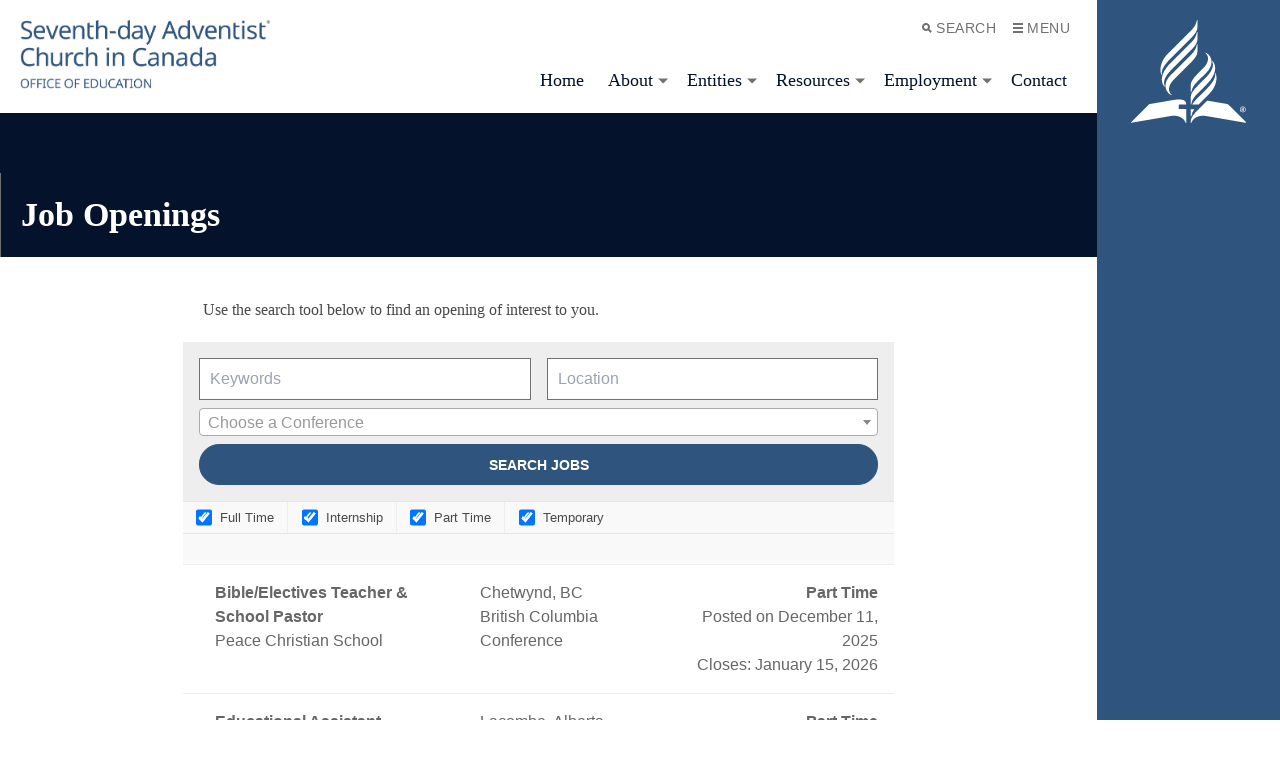

--- FILE ---
content_type: text/html; charset=UTF-8
request_url: https://education.adventist.ca/employment/jobopenings/
body_size: 14151
content:
<!doctype html>
<html class="u-theme--denim" lang="en-US" prefix="og: https://ogp.me/ns#">
  <head>
  <meta charset="UTF-8">
  <meta http-equiv="x-ua-compatible" content="ie=edge">
  <meta name="viewport" content="width=device-width, initial-scale=1">
  	<style>img:is([sizes="auto" i], [sizes^="auto," i]) { contain-intrinsic-size: 3000px 1500px }</style>
	
<!-- Search Engine Optimization by Rank Math - https://rankmath.com/ -->
<title>Job Openings &raquo; Seventh-day Adventist Church in Canada - Office of Education</title>
<meta name="description" content="Prospective employees will find a searchable list of employment opportunities here."/>
<meta name="robots" content="follow, index, max-snippet:-1, max-video-preview:-1, max-image-preview:large"/>
<link rel="canonical" href="https://education.adventist.ca/employment/jobopenings/" />
<meta property="og:locale" content="en_US" />
<meta property="og:type" content="article" />
<meta property="og:title" content="Job Openings &raquo; Seventh-day Adventist Church in Canada - Office of Education" />
<meta property="og:description" content="Prospective employees will find a searchable list of employment opportunities here." />
<meta property="og:url" content="https://education.adventist.ca/employment/jobopenings/" />
<meta property="og:site_name" content="Seventh-day Adventist Church in Canada - Office of Education" />
<meta property="og:updated_time" content="2022-01-19T15:33:41-05:00" />
<meta property="article:published_time" content="2021-11-02T15:35:16-04:00" />
<meta property="article:modified_time" content="2022-01-19T15:33:41-05:00" />
<meta name="twitter:card" content="summary_large_image" />
<meta name="twitter:title" content="Job Openings &raquo; Seventh-day Adventist Church in Canada - Office of Education" />
<meta name="twitter:description" content="Prospective employees will find a searchable list of employment opportunities here." />
<script type="application/ld+json" class="rank-math-schema">{"@context":"https://schema.org","@graph":[{"@type":["Person","Organization"],"@id":"https://education.adventist.ca/#person","name":"Seventh-day Adventist Church in Canada - Office of Education"},{"@type":"WebSite","@id":"https://education.adventist.ca/#website","url":"https://education.adventist.ca","name":"Seventh-day Adventist Church in Canada - Office of Education","publisher":{"@id":"https://education.adventist.ca/#person"},"inLanguage":"en-US"},{"@type":"BreadcrumbList","@id":"https://education.adventist.ca/employment/jobopenings/#breadcrumb","itemListElement":[{"@type":"ListItem","position":"1","item":{"@id":"https://education.adventist.ca","name":"Home"}},{"@type":"ListItem","position":"2","item":{"@id":"https://education.adventist.ca/employment/","name":"Employment"}},{"@type":"ListItem","position":"3","item":{"@id":"https://education.adventist.ca/employment/jobopenings/","name":"Job Openings"}}]},{"@type":"WebPage","@id":"https://education.adventist.ca/employment/jobopenings/#webpage","url":"https://education.adventist.ca/employment/jobopenings/","name":"Job Openings &raquo; Seventh-day Adventist Church in Canada - Office of Education","datePublished":"2021-11-02T15:35:16-04:00","dateModified":"2022-01-19T15:33:41-05:00","isPartOf":{"@id":"https://education.adventist.ca/#website"},"inLanguage":"en-US","breadcrumb":{"@id":"https://education.adventist.ca/employment/jobopenings/#breadcrumb"}},{"@type":"Person","@id":"https://education.adventist.ca/employment/jobopenings/#author","name":"AdminSDACC","image":{"@type":"ImageObject","@id":"https://secure.gravatar.com/avatar/9e659b1d214bf055a982fdba08fba36750ee3420785eec5e1391efdac9ceab3b?s=96&amp;d=mm&amp;r=g","url":"https://secure.gravatar.com/avatar/9e659b1d214bf055a982fdba08fba36750ee3420785eec5e1391efdac9ceab3b?s=96&amp;d=mm&amp;r=g","caption":"AdminSDACC","inLanguage":"en-US"},"sameAs":["https://education.adventist.ca"]},{"@type":"Article","headline":"Job Openings &raquo; Seventh-day Adventist Church in Canada - Office of Education","datePublished":"2021-11-02T15:35:16-04:00","dateModified":"2022-01-19T15:33:41-05:00","author":{"@id":"https://education.adventist.ca/employment/jobopenings/#author","name":"AdminSDACC"},"publisher":{"@id":"https://education.adventist.ca/#person"},"description":"Prospective employees will find a searchable list of employment opportunities here.","name":"Job Openings &raquo; Seventh-day Adventist Church in Canada - Office of Education","@id":"https://education.adventist.ca/employment/jobopenings/#richSnippet","isPartOf":{"@id":"https://education.adventist.ca/employment/jobopenings/#webpage"},"inLanguage":"en-US","mainEntityOfPage":{"@id":"https://education.adventist.ca/employment/jobopenings/#webpage"}}]}</script>
<!-- /Rank Math WordPress SEO plugin -->

<link rel='dns-prefetch' href='//www.googletagmanager.com' />
<link rel='dns-prefetch' href='//code.jquery.com' />
<script>
window._wpemojiSettings = {"baseUrl":"https:\/\/s.w.org\/images\/core\/emoji\/16.0.1\/72x72\/","ext":".png","svgUrl":"https:\/\/s.w.org\/images\/core\/emoji\/16.0.1\/svg\/","svgExt":".svg","source":{"concatemoji":"https:\/\/education.adventist.ca\/wp-includes\/js\/wp-emoji-release.min.js?ver=6.8.3"}};
/*! This file is auto-generated */
!function(s,n){var o,i,e;function c(e){try{var t={supportTests:e,timestamp:(new Date).valueOf()};sessionStorage.setItem(o,JSON.stringify(t))}catch(e){}}function p(e,t,n){e.clearRect(0,0,e.canvas.width,e.canvas.height),e.fillText(t,0,0);var t=new Uint32Array(e.getImageData(0,0,e.canvas.width,e.canvas.height).data),a=(e.clearRect(0,0,e.canvas.width,e.canvas.height),e.fillText(n,0,0),new Uint32Array(e.getImageData(0,0,e.canvas.width,e.canvas.height).data));return t.every(function(e,t){return e===a[t]})}function u(e,t){e.clearRect(0,0,e.canvas.width,e.canvas.height),e.fillText(t,0,0);for(var n=e.getImageData(16,16,1,1),a=0;a<n.data.length;a++)if(0!==n.data[a])return!1;return!0}function f(e,t,n,a){switch(t){case"flag":return n(e,"\ud83c\udff3\ufe0f\u200d\u26a7\ufe0f","\ud83c\udff3\ufe0f\u200b\u26a7\ufe0f")?!1:!n(e,"\ud83c\udde8\ud83c\uddf6","\ud83c\udde8\u200b\ud83c\uddf6")&&!n(e,"\ud83c\udff4\udb40\udc67\udb40\udc62\udb40\udc65\udb40\udc6e\udb40\udc67\udb40\udc7f","\ud83c\udff4\u200b\udb40\udc67\u200b\udb40\udc62\u200b\udb40\udc65\u200b\udb40\udc6e\u200b\udb40\udc67\u200b\udb40\udc7f");case"emoji":return!a(e,"\ud83e\udedf")}return!1}function g(e,t,n,a){var r="undefined"!=typeof WorkerGlobalScope&&self instanceof WorkerGlobalScope?new OffscreenCanvas(300,150):s.createElement("canvas"),o=r.getContext("2d",{willReadFrequently:!0}),i=(o.textBaseline="top",o.font="600 32px Arial",{});return e.forEach(function(e){i[e]=t(o,e,n,a)}),i}function t(e){var t=s.createElement("script");t.src=e,t.defer=!0,s.head.appendChild(t)}"undefined"!=typeof Promise&&(o="wpEmojiSettingsSupports",i=["flag","emoji"],n.supports={everything:!0,everythingExceptFlag:!0},e=new Promise(function(e){s.addEventListener("DOMContentLoaded",e,{once:!0})}),new Promise(function(t){var n=function(){try{var e=JSON.parse(sessionStorage.getItem(o));if("object"==typeof e&&"number"==typeof e.timestamp&&(new Date).valueOf()<e.timestamp+604800&&"object"==typeof e.supportTests)return e.supportTests}catch(e){}return null}();if(!n){if("undefined"!=typeof Worker&&"undefined"!=typeof OffscreenCanvas&&"undefined"!=typeof URL&&URL.createObjectURL&&"undefined"!=typeof Blob)try{var e="postMessage("+g.toString()+"("+[JSON.stringify(i),f.toString(),p.toString(),u.toString()].join(",")+"));",a=new Blob([e],{type:"text/javascript"}),r=new Worker(URL.createObjectURL(a),{name:"wpTestEmojiSupports"});return void(r.onmessage=function(e){c(n=e.data),r.terminate(),t(n)})}catch(e){}c(n=g(i,f,p,u))}t(n)}).then(function(e){for(var t in e)n.supports[t]=e[t],n.supports.everything=n.supports.everything&&n.supports[t],"flag"!==t&&(n.supports.everythingExceptFlag=n.supports.everythingExceptFlag&&n.supports[t]);n.supports.everythingExceptFlag=n.supports.everythingExceptFlag&&!n.supports.flag,n.DOMReady=!1,n.readyCallback=function(){n.DOMReady=!0}}).then(function(){return e}).then(function(){var e;n.supports.everything||(n.readyCallback(),(e=n.source||{}).concatemoji?t(e.concatemoji):e.wpemoji&&e.twemoji&&(t(e.twemoji),t(e.wpemoji)))}))}((window,document),window._wpemojiSettings);
</script>
<link rel='stylesheet' id='remodal-css' href='https://education.adventist.ca/wp-content/plugins/wp-google-maps-pro/lib/remodal.css?ver=6.8.3' media='all' />
<link rel='stylesheet' id='remodal-default-theme-css' href='https://education.adventist.ca/wp-content/plugins/wp-google-maps-pro/lib/remodal-default-theme.css?ver=6.8.3' media='all' />
<link rel='stylesheet' id='wpgmza-marker-library-dialog-css' href='https://education.adventist.ca/wp-content/plugins/wp-google-maps-pro/css/marker-library-dialog.css?ver=6.8.3' media='all' />
<style id='wp-emoji-styles-inline-css'>

	img.wp-smiley, img.emoji {
		display: inline !important;
		border: none !important;
		box-shadow: none !important;
		height: 1em !important;
		width: 1em !important;
		margin: 0 0.07em !important;
		vertical-align: -0.1em !important;
		background: none !important;
		padding: 0 !important;
	}
</style>
<link rel='stylesheet' id='wp-block-library-css' href='https://education.adventist.ca/wp-includes/css/dist/block-library/style.min.css?ver=6.8.3' media='all' />
<style id='wp-block-library-theme-inline-css'>
.wp-block-audio :where(figcaption){color:#555;font-size:13px;text-align:center}.is-dark-theme .wp-block-audio :where(figcaption){color:#ffffffa6}.wp-block-audio{margin:0 0 1em}.wp-block-code{border:1px solid #ccc;border-radius:4px;font-family:Menlo,Consolas,monaco,monospace;padding:.8em 1em}.wp-block-embed :where(figcaption){color:#555;font-size:13px;text-align:center}.is-dark-theme .wp-block-embed :where(figcaption){color:#ffffffa6}.wp-block-embed{margin:0 0 1em}.blocks-gallery-caption{color:#555;font-size:13px;text-align:center}.is-dark-theme .blocks-gallery-caption{color:#ffffffa6}:root :where(.wp-block-image figcaption){color:#555;font-size:13px;text-align:center}.is-dark-theme :root :where(.wp-block-image figcaption){color:#ffffffa6}.wp-block-image{margin:0 0 1em}.wp-block-pullquote{border-bottom:4px solid;border-top:4px solid;color:currentColor;margin-bottom:1.75em}.wp-block-pullquote cite,.wp-block-pullquote footer,.wp-block-pullquote__citation{color:currentColor;font-size:.8125em;font-style:normal;text-transform:uppercase}.wp-block-quote{border-left:.25em solid;margin:0 0 1.75em;padding-left:1em}.wp-block-quote cite,.wp-block-quote footer{color:currentColor;font-size:.8125em;font-style:normal;position:relative}.wp-block-quote:where(.has-text-align-right){border-left:none;border-right:.25em solid;padding-left:0;padding-right:1em}.wp-block-quote:where(.has-text-align-center){border:none;padding-left:0}.wp-block-quote.is-large,.wp-block-quote.is-style-large,.wp-block-quote:where(.is-style-plain){border:none}.wp-block-search .wp-block-search__label{font-weight:700}.wp-block-search__button{border:1px solid #ccc;padding:.375em .625em}:where(.wp-block-group.has-background){padding:1.25em 2.375em}.wp-block-separator.has-css-opacity{opacity:.4}.wp-block-separator{border:none;border-bottom:2px solid;margin-left:auto;margin-right:auto}.wp-block-separator.has-alpha-channel-opacity{opacity:1}.wp-block-separator:not(.is-style-wide):not(.is-style-dots){width:100px}.wp-block-separator.has-background:not(.is-style-dots){border-bottom:none;height:1px}.wp-block-separator.has-background:not(.is-style-wide):not(.is-style-dots){height:2px}.wp-block-table{margin:0 0 1em}.wp-block-table td,.wp-block-table th{word-break:normal}.wp-block-table :where(figcaption){color:#555;font-size:13px;text-align:center}.is-dark-theme .wp-block-table :where(figcaption){color:#ffffffa6}.wp-block-video :where(figcaption){color:#555;font-size:13px;text-align:center}.is-dark-theme .wp-block-video :where(figcaption){color:#ffffffa6}.wp-block-video{margin:0 0 1em}:root :where(.wp-block-template-part.has-background){margin-bottom:0;margin-top:0;padding:1.25em 2.375em}
</style>
<link rel='stylesheet' id='alps-gb-style-css' href='https://education.adventist.ca/wp-content/plugins/alps-gutenberg-blocks/dist/blocks.style.build.css?ver=2.1.12' media='all' />
<link rel='stylesheet' id='alps_builder-css' href='https://education.adventist.ca/wp-content/themes/alps-wordpress-v3/app/local/alps/css/wp-editor.css?ver=1.0' media='all' />
<style id='global-styles-inline-css'>
:root{--wp--preset--aspect-ratio--square: 1;--wp--preset--aspect-ratio--4-3: 4/3;--wp--preset--aspect-ratio--3-4: 3/4;--wp--preset--aspect-ratio--3-2: 3/2;--wp--preset--aspect-ratio--2-3: 2/3;--wp--preset--aspect-ratio--16-9: 16/9;--wp--preset--aspect-ratio--9-16: 9/16;--wp--preset--color--black: #000000;--wp--preset--color--cyan-bluish-gray: #abb8c3;--wp--preset--color--white: #ffffff;--wp--preset--color--pale-pink: #f78da7;--wp--preset--color--vivid-red: #cf2e2e;--wp--preset--color--luminous-vivid-orange: #ff6900;--wp--preset--color--luminous-vivid-amber: #fcb900;--wp--preset--color--light-green-cyan: #7bdcb5;--wp--preset--color--vivid-green-cyan: #00d084;--wp--preset--color--pale-cyan-blue: #8ed1fc;--wp--preset--color--vivid-cyan-blue: #0693e3;--wp--preset--color--vivid-purple: #9b51e0;--wp--preset--color--darker: #04132b;--wp--preset--color--dark: #04132b;--wp--preset--color--primary: #2f557f;--wp--preset--color--light: #2e6de7;--wp--preset--color--lighter: #84adfc;--wp--preset--color--dark-gray: #7e7f80;--wp--preset--color--gray: #bdbebf;--wp--preset--color--light-gray: #f2f4f5;--wp--preset--gradient--vivid-cyan-blue-to-vivid-purple: linear-gradient(135deg,rgba(6,147,227,1) 0%,rgb(155,81,224) 100%);--wp--preset--gradient--light-green-cyan-to-vivid-green-cyan: linear-gradient(135deg,rgb(122,220,180) 0%,rgb(0,208,130) 100%);--wp--preset--gradient--luminous-vivid-amber-to-luminous-vivid-orange: linear-gradient(135deg,rgba(252,185,0,1) 0%,rgba(255,105,0,1) 100%);--wp--preset--gradient--luminous-vivid-orange-to-vivid-red: linear-gradient(135deg,rgba(255,105,0,1) 0%,rgb(207,46,46) 100%);--wp--preset--gradient--very-light-gray-to-cyan-bluish-gray: linear-gradient(135deg,rgb(238,238,238) 0%,rgb(169,184,195) 100%);--wp--preset--gradient--cool-to-warm-spectrum: linear-gradient(135deg,rgb(74,234,220) 0%,rgb(151,120,209) 20%,rgb(207,42,186) 40%,rgb(238,44,130) 60%,rgb(251,105,98) 80%,rgb(254,248,76) 100%);--wp--preset--gradient--blush-light-purple: linear-gradient(135deg,rgb(255,206,236) 0%,rgb(152,150,240) 100%);--wp--preset--gradient--blush-bordeaux: linear-gradient(135deg,rgb(254,205,165) 0%,rgb(254,45,45) 50%,rgb(107,0,62) 100%);--wp--preset--gradient--luminous-dusk: linear-gradient(135deg,rgb(255,203,112) 0%,rgb(199,81,192) 50%,rgb(65,88,208) 100%);--wp--preset--gradient--pale-ocean: linear-gradient(135deg,rgb(255,245,203) 0%,rgb(182,227,212) 50%,rgb(51,167,181) 100%);--wp--preset--gradient--electric-grass: linear-gradient(135deg,rgb(202,248,128) 0%,rgb(113,206,126) 100%);--wp--preset--gradient--midnight: linear-gradient(135deg,rgb(2,3,129) 0%,rgb(40,116,252) 100%);--wp--preset--font-size--small: 13px;--wp--preset--font-size--medium: 20px;--wp--preset--font-size--large: 36px;--wp--preset--font-size--x-large: 42px;--wp--preset--spacing--20: 0.44rem;--wp--preset--spacing--30: 0.67rem;--wp--preset--spacing--40: 1rem;--wp--preset--spacing--50: 1.5rem;--wp--preset--spacing--60: 2.25rem;--wp--preset--spacing--70: 3.38rem;--wp--preset--spacing--80: 5.06rem;--wp--preset--shadow--natural: 6px 6px 9px rgba(0, 0, 0, 0.2);--wp--preset--shadow--deep: 12px 12px 50px rgba(0, 0, 0, 0.4);--wp--preset--shadow--sharp: 6px 6px 0px rgba(0, 0, 0, 0.2);--wp--preset--shadow--outlined: 6px 6px 0px -3px rgba(255, 255, 255, 1), 6px 6px rgba(0, 0, 0, 1);--wp--preset--shadow--crisp: 6px 6px 0px rgba(0, 0, 0, 1);}:where(body) { margin: 0; }.wp-site-blocks > .alignleft { float: left; margin-right: 2em; }.wp-site-blocks > .alignright { float: right; margin-left: 2em; }.wp-site-blocks > .aligncenter { justify-content: center; margin-left: auto; margin-right: auto; }:where(.is-layout-flex){gap: 0.5em;}:where(.is-layout-grid){gap: 0.5em;}.is-layout-flow > .alignleft{float: left;margin-inline-start: 0;margin-inline-end: 2em;}.is-layout-flow > .alignright{float: right;margin-inline-start: 2em;margin-inline-end: 0;}.is-layout-flow > .aligncenter{margin-left: auto !important;margin-right: auto !important;}.is-layout-constrained > .alignleft{float: left;margin-inline-start: 0;margin-inline-end: 2em;}.is-layout-constrained > .alignright{float: right;margin-inline-start: 2em;margin-inline-end: 0;}.is-layout-constrained > .aligncenter{margin-left: auto !important;margin-right: auto !important;}.is-layout-constrained > :where(:not(.alignleft):not(.alignright):not(.alignfull)){margin-left: auto !important;margin-right: auto !important;}body .is-layout-flex{display: flex;}.is-layout-flex{flex-wrap: wrap;align-items: center;}.is-layout-flex > :is(*, div){margin: 0;}body .is-layout-grid{display: grid;}.is-layout-grid > :is(*, div){margin: 0;}body{padding-top: 0px;padding-right: 0px;padding-bottom: 0px;padding-left: 0px;}a:where(:not(.wp-element-button)){text-decoration: underline;}:root :where(.wp-element-button, .wp-block-button__link){background-color: #32373c;border-width: 0;color: #fff;font-family: inherit;font-size: inherit;line-height: inherit;padding: calc(0.667em + 2px) calc(1.333em + 2px);text-decoration: none;}.has-black-color{color: var(--wp--preset--color--black) !important;}.has-cyan-bluish-gray-color{color: var(--wp--preset--color--cyan-bluish-gray) !important;}.has-white-color{color: var(--wp--preset--color--white) !important;}.has-pale-pink-color{color: var(--wp--preset--color--pale-pink) !important;}.has-vivid-red-color{color: var(--wp--preset--color--vivid-red) !important;}.has-luminous-vivid-orange-color{color: var(--wp--preset--color--luminous-vivid-orange) !important;}.has-luminous-vivid-amber-color{color: var(--wp--preset--color--luminous-vivid-amber) !important;}.has-light-green-cyan-color{color: var(--wp--preset--color--light-green-cyan) !important;}.has-vivid-green-cyan-color{color: var(--wp--preset--color--vivid-green-cyan) !important;}.has-pale-cyan-blue-color{color: var(--wp--preset--color--pale-cyan-blue) !important;}.has-vivid-cyan-blue-color{color: var(--wp--preset--color--vivid-cyan-blue) !important;}.has-vivid-purple-color{color: var(--wp--preset--color--vivid-purple) !important;}.has-darker-color{color: var(--wp--preset--color--darker) !important;}.has-dark-color{color: var(--wp--preset--color--dark) !important;}.has-primary-color{color: var(--wp--preset--color--primary) !important;}.has-light-color{color: var(--wp--preset--color--light) !important;}.has-lighter-color{color: var(--wp--preset--color--lighter) !important;}.has-dark-gray-color{color: var(--wp--preset--color--dark-gray) !important;}.has-gray-color{color: var(--wp--preset--color--gray) !important;}.has-light-gray-color{color: var(--wp--preset--color--light-gray) !important;}.has-black-background-color{background-color: var(--wp--preset--color--black) !important;}.has-cyan-bluish-gray-background-color{background-color: var(--wp--preset--color--cyan-bluish-gray) !important;}.has-white-background-color{background-color: var(--wp--preset--color--white) !important;}.has-pale-pink-background-color{background-color: var(--wp--preset--color--pale-pink) !important;}.has-vivid-red-background-color{background-color: var(--wp--preset--color--vivid-red) !important;}.has-luminous-vivid-orange-background-color{background-color: var(--wp--preset--color--luminous-vivid-orange) !important;}.has-luminous-vivid-amber-background-color{background-color: var(--wp--preset--color--luminous-vivid-amber) !important;}.has-light-green-cyan-background-color{background-color: var(--wp--preset--color--light-green-cyan) !important;}.has-vivid-green-cyan-background-color{background-color: var(--wp--preset--color--vivid-green-cyan) !important;}.has-pale-cyan-blue-background-color{background-color: var(--wp--preset--color--pale-cyan-blue) !important;}.has-vivid-cyan-blue-background-color{background-color: var(--wp--preset--color--vivid-cyan-blue) !important;}.has-vivid-purple-background-color{background-color: var(--wp--preset--color--vivid-purple) !important;}.has-darker-background-color{background-color: var(--wp--preset--color--darker) !important;}.has-dark-background-color{background-color: var(--wp--preset--color--dark) !important;}.has-primary-background-color{background-color: var(--wp--preset--color--primary) !important;}.has-light-background-color{background-color: var(--wp--preset--color--light) !important;}.has-lighter-background-color{background-color: var(--wp--preset--color--lighter) !important;}.has-dark-gray-background-color{background-color: var(--wp--preset--color--dark-gray) !important;}.has-gray-background-color{background-color: var(--wp--preset--color--gray) !important;}.has-light-gray-background-color{background-color: var(--wp--preset--color--light-gray) !important;}.has-black-border-color{border-color: var(--wp--preset--color--black) !important;}.has-cyan-bluish-gray-border-color{border-color: var(--wp--preset--color--cyan-bluish-gray) !important;}.has-white-border-color{border-color: var(--wp--preset--color--white) !important;}.has-pale-pink-border-color{border-color: var(--wp--preset--color--pale-pink) !important;}.has-vivid-red-border-color{border-color: var(--wp--preset--color--vivid-red) !important;}.has-luminous-vivid-orange-border-color{border-color: var(--wp--preset--color--luminous-vivid-orange) !important;}.has-luminous-vivid-amber-border-color{border-color: var(--wp--preset--color--luminous-vivid-amber) !important;}.has-light-green-cyan-border-color{border-color: var(--wp--preset--color--light-green-cyan) !important;}.has-vivid-green-cyan-border-color{border-color: var(--wp--preset--color--vivid-green-cyan) !important;}.has-pale-cyan-blue-border-color{border-color: var(--wp--preset--color--pale-cyan-blue) !important;}.has-vivid-cyan-blue-border-color{border-color: var(--wp--preset--color--vivid-cyan-blue) !important;}.has-vivid-purple-border-color{border-color: var(--wp--preset--color--vivid-purple) !important;}.has-darker-border-color{border-color: var(--wp--preset--color--darker) !important;}.has-dark-border-color{border-color: var(--wp--preset--color--dark) !important;}.has-primary-border-color{border-color: var(--wp--preset--color--primary) !important;}.has-light-border-color{border-color: var(--wp--preset--color--light) !important;}.has-lighter-border-color{border-color: var(--wp--preset--color--lighter) !important;}.has-dark-gray-border-color{border-color: var(--wp--preset--color--dark-gray) !important;}.has-gray-border-color{border-color: var(--wp--preset--color--gray) !important;}.has-light-gray-border-color{border-color: var(--wp--preset--color--light-gray) !important;}.has-vivid-cyan-blue-to-vivid-purple-gradient-background{background: var(--wp--preset--gradient--vivid-cyan-blue-to-vivid-purple) !important;}.has-light-green-cyan-to-vivid-green-cyan-gradient-background{background: var(--wp--preset--gradient--light-green-cyan-to-vivid-green-cyan) !important;}.has-luminous-vivid-amber-to-luminous-vivid-orange-gradient-background{background: var(--wp--preset--gradient--luminous-vivid-amber-to-luminous-vivid-orange) !important;}.has-luminous-vivid-orange-to-vivid-red-gradient-background{background: var(--wp--preset--gradient--luminous-vivid-orange-to-vivid-red) !important;}.has-very-light-gray-to-cyan-bluish-gray-gradient-background{background: var(--wp--preset--gradient--very-light-gray-to-cyan-bluish-gray) !important;}.has-cool-to-warm-spectrum-gradient-background{background: var(--wp--preset--gradient--cool-to-warm-spectrum) !important;}.has-blush-light-purple-gradient-background{background: var(--wp--preset--gradient--blush-light-purple) !important;}.has-blush-bordeaux-gradient-background{background: var(--wp--preset--gradient--blush-bordeaux) !important;}.has-luminous-dusk-gradient-background{background: var(--wp--preset--gradient--luminous-dusk) !important;}.has-pale-ocean-gradient-background{background: var(--wp--preset--gradient--pale-ocean) !important;}.has-electric-grass-gradient-background{background: var(--wp--preset--gradient--electric-grass) !important;}.has-midnight-gradient-background{background: var(--wp--preset--gradient--midnight) !important;}.has-small-font-size{font-size: var(--wp--preset--font-size--small) !important;}.has-medium-font-size{font-size: var(--wp--preset--font-size--medium) !important;}.has-large-font-size{font-size: var(--wp--preset--font-size--large) !important;}.has-x-large-font-size{font-size: var(--wp--preset--font-size--x-large) !important;}
:where(.wp-block-post-template.is-layout-flex){gap: 1.25em;}:where(.wp-block-post-template.is-layout-grid){gap: 1.25em;}
:where(.wp-block-columns.is-layout-flex){gap: 2em;}:where(.wp-block-columns.is-layout-grid){gap: 2em;}
:root :where(.wp-block-pullquote){font-size: 1.5em;line-height: 1.6;}
</style>
<link rel='stylesheet' id='contact-form-7-css' href='https://education.adventist.ca/wp-content/plugins/contact-form-7/includes/css/styles.css?ver=6.0.6' media='all' />
<link rel='stylesheet' id='sdacceducn_style-css' href='https://education.adventist.ca/wp-content/plugins/sdacc_functions_educn/inc/sdacceducn.css?ver=6.8.3' media='all' />
<link rel='stylesheet' id='widgetopts-styles-css' href='https://education.adventist.ca/wp-content/plugins/widget-options/assets/css/widget-options.css?ver=4.1.1' media='all' />
<link rel='stylesheet' id='wonderplugin-3dcarousel-style-css' href='https://education.adventist.ca/wp-content/plugins/wonderplugin-3dcarousel/engine/wonderplugin3dcarousel.css?ver=4.6.1PRO' media='all' />
<link rel='stylesheet' id='wonderplugin-font-awesome-css' href='https://education.adventist.ca/wp-content/plugins/wonderplugin-tabs/font-awesome/css/font-awesome.min.css?ver=7.8.1PRO' media='all' />
<link rel='stylesheet' id='wonderplugin-tabs-engine-css-css' href='https://education.adventist.ca/wp-content/plugins/wonderplugin-tabs/engine/wonderplugin-tabs-engine.css?ver=7.8.1PRO' media='all' />
<link rel='stylesheet' id='select2-css' href='https://education.adventist.ca/wp-content/plugins/wp-job-manager/assets/lib/select2/select2.min.css?ver=4.0.10' media='all' />
<link rel='stylesheet' id='wp-job-manager-frontend-css' href='https://education.adventist.ca/wp-content/plugins/wp-job-manager/assets/dist/css/frontend.css?ver=dfd3b8d2ce68f47df57d' media='all' />
<link rel='stylesheet' id='jquery-ui-css' href='//code.jquery.com/ui/1.13.3/themes/smoothness/jquery-ui.min.css?ver=1.13.3' media='all' />
<link rel='stylesheet' id='jm-application-deadline-css' href='https://education.adventist.ca/wp-content/plugins/wp-job-manager-application-deadline/assets/dist/css/frontend.css?ver=1.3.0' media='' />
<link rel='stylesheet' id='app/0-css' href='https://education.adventist.ca/wp-content/themes/alps-wordpress-v3/public/css/app.daf9b9.css' media='all' />
<script src="https://education.adventist.ca/wp-includes/js/jquery/jquery.min.js?ver=3.7.1" id="jquery-core-js"></script>
<script src="https://education.adventist.ca/wp-includes/js/jquery/jquery-migrate.min.js?ver=3.4.1" id="jquery-migrate-js"></script>
<script src="https://education.adventist.ca/wp-content/plugins/wp-google-maps-pro/lib/remodal.min.js?ver=6.8.3" id="remodal-js"></script>
<script src="https://education.adventist.ca/wp-content/plugins/wonderplugin-3dcarousel/engine/wp3dcarousellightbox.js?ver=4.6.1PRO" id="wonderplugin-3dcarousel-lightbox-script-js"></script>
<script src="https://education.adventist.ca/wp-content/plugins/wonderplugin-3dcarousel/engine/wonderplugin3dcarousel.js?ver=4.6.1PRO" id="wonderplugin-3dcarousel-script-js"></script>
<script id="wonderplugin-tabs-engine-script-js-extra">
var wonderplugintabs_ajaxobject = {"ajaxurl":"https:\/\/education.adventist.ca\/wp-admin\/admin-ajax.php","nonce":"140d24d419"};
</script>
<script src="https://education.adventist.ca/wp-content/plugins/wonderplugin-tabs/engine/wonderplugin-tabs-engine.js?ver=7.8.1PRO" id="wonderplugin-tabs-engine-script-js"></script>
<script id="wpgmza_data-js-extra">
var wpgmza_google_api_status = {"message":"Engine is not google-maps","code":"ENGINE_NOT_GOOGLE_MAPS"};
</script>
<script src="https://education.adventist.ca/wp-content/plugins/wp-google-maps/wpgmza_data.js?ver=6.8.3" id="wpgmza_data-js"></script>
<script id="select2-js-extra">
var job_manager_select2_args = {"width":"100%"};
var job_manager_select2_filters_args = {"width":"100%","allowClear":"1","minimumResultsForSearch":"10","placeholder":"Any Category"};
</script>
<script src="https://education.adventist.ca/wp-content/plugins/wp-job-manager/assets/lib/select2/select2.full.min.js?ver=4.0.10" id="select2-js"></script>

<!-- Google tag (gtag.js) snippet added by Site Kit -->
<!-- Google Analytics snippet added by Site Kit -->
<script src="https://www.googletagmanager.com/gtag/js?id=G-CDTYW6JK59" id="google_gtagjs-js" async></script>
<script id="google_gtagjs-js-after">
window.dataLayer = window.dataLayer || [];function gtag(){dataLayer.push(arguments);}
gtag("set","linker",{"domains":["education.adventist.ca"]});
gtag("js", new Date());
gtag("set", "developer_id.dZTNiMT", true);
gtag("config", "G-CDTYW6JK59");
</script>
<link rel="https://api.w.org/" href="https://education.adventist.ca/wp-json/" /><link rel="alternate" title="JSON" type="application/json" href="https://education.adventist.ca/wp-json/wp/v2/pages/91" /><link rel="EditURI" type="application/rsd+xml" title="RSD" href="https://education.adventist.ca/xmlrpc.php?rsd" />
<meta name="generator" content="WordPress 6.8.3" />
<link rel='shortlink' href='https://education.adventist.ca/?p=91' />
<link rel="alternate" title="oEmbed (JSON)" type="application/json+oembed" href="https://education.adventist.ca/wp-json/oembed/1.0/embed?url=https%3A%2F%2Feducation.adventist.ca%2Femployment%2Fjobopenings%2F" />
<link rel="alternate" title="oEmbed (XML)" type="text/xml+oembed" href="https://education.adventist.ca/wp-json/oembed/1.0/embed?url=https%3A%2F%2Feducation.adventist.ca%2Femployment%2Fjobopenings%2F&#038;format=xml" />
<meta name="generator" content="Site Kit by Google 1.168.0" /><style>
	span.oe_textdirection { unicode-bidi: bidi-override; direction: rtl; }
	span.oe_displaynone { display: none; }
</style>
<style id="uagb-style-conditional-extension">@media (min-width: 1025px){body .uag-hide-desktop.uagb-google-map__wrap,body .uag-hide-desktop{display:none !important}}@media (min-width: 768px) and (max-width: 1024px){body .uag-hide-tab.uagb-google-map__wrap,body .uag-hide-tab{display:none !important}}@media (max-width: 767px){body .uag-hide-mob.uagb-google-map__wrap,body .uag-hide-mob{display:none !important}}</style><style id="uagb-style-frontend-91">.uag-blocks-common-selector{z-index:var(--z-index-desktop) !important}@media (max-width: 976px){.uag-blocks-common-selector{z-index:var(--z-index-tablet) !important}}@media (max-width: 767px){.uag-blocks-common-selector{z-index:var(--z-index-mobile) !important}}
</style>
  
  <link rel="shortcut icon" href="https://education.adventist.ca/wp-content/themes/alps-wordpress-v3/assets/images/favicon--denim.png">
  <link rel="application/font-sfnt" href="https://education.adventist.ca/wp-content/themes/alps-wordpress-v3/assets/fonts/noto-sans/NotoSans-Italic.ttf">
  <link rel="application/font-sfnt" href="https://education.adventist.ca/wp-content/themes/alps-wordpress-v3/assets/fonts/noto-sans/NotoSans-Regular.ttf">
  <link rel="application/font-sfnt" href="https://education.adventist.ca/wp-content/themes/alps-wordpress-v3/assets/fonts/noto-sans/NotoSans-Bold.ttf">
  <link rel="application/font-sfnt" href="https://education.adventist.ca/wp-content/themes/alps-wordpress-v3/assets/fonts/noto-sans/NotoSans-BoldItalic.ttf">
  <link rel="application/font-sfnt" href="https://education.adventist.ca/wp-content/themes/alps-wordpress-v3/assets/fonts/noto-serif/NotoSerif-Italic.ttf">
  <link rel="application/font-sfnt" href="https://education.adventist.ca/wp-content/themes/alps-wordpress-v3/assets/fonts/noto-serif/NotoSerif-Regular.ttf">
  <link rel="application/font-sfnt" href="https://education.adventist.ca/wp-content/themes/alps-wordpress-v3/assets/fonts/noto-serif/NotoSerif-BoldItalic.ttf">
  <link rel="application/font-sfnt" href="https://education.adventist.ca/wp-content/themes/alps-wordpress-v3/assets/fonts/noto-serif/NotoSerif-Italic.ttf">
  <link rel="stylesheet" type="text/css" href="https://education.adventist.ca/wp-content/themes/alps-wordpress-v3/app/local/alps/css/main-denim.css" media="all">
  <script src="https://education.adventist.ca/wp-content/themes/alps-wordpress-v3/app/local/alps/js/head-script.min.js" type="text/javascript" async></script>
</head>
  <body class="wp-singular page-template-default page page-id-91 page-child parent-pageid-148 wp-embed-responsive wp-theme-alps-wordpress-v3 body jobopenings alps-for-wordpress">
    <div class="l-wrap">
      <div class="l-wrap__content l-content" role="document">
                <header class="c-header" role="banner" id="header">
  <div class="c-header--inner">
    <div class="c-header__nav-secondary">
      <nav class="c-secondary-nav" role="navigation">
  <ul class="c-secondary-nav__list">
                                              <li class="c-secondary-nav__list-item c-secondary-nav__list-item__toggle js-toggle-menu js-toggle-search is-priority">
      <a href="#" class="c-secondary-nav__link u-font--secondary-nav u-color--gray u-theme--link-hover--base">
        <span class="u-icon u-icon--xs u-path-fill--gray"><svg xmlns="http://www.w3.org/2000/svg" viewBox="0 0 10 10"><title>Search</title><path d="M9.91,8.5,7.43,6A4,4,0,1,0,4,8a4,4,0,0,0,2-.57L8.5,9.91ZM2,4A2,2,0,1,1,4,6,2,2,0,0,1,2,4Z" fill="#777"/></svg>
</span>Search
      </a>
    </li>
    <li class="c-secondary-nav__list-item c-secondary-nav__list-item__toggle js-toggle-menu is-priority">
      <a href="#" class="c-secondary-nav__link u-font--secondary-nav u-color--gray u-theme--link-hover--base">
        <span class="u-icon u-icon--xs u-path-fill--gray"><svg xmlns="http://www.w3.org/2000/svg" viewBox="0 0 10 10"><title>Menu</title><path d="M0,0H10V2H0ZM0,10H10V8H0ZM0,6H10V4H0Z" fill="#9b9b9b"/></svg>
</span>Menu
      </a>
    </li>
  </ul> <!-- /.c-secondary-nav__list -->
</nav> <!-- /.c-secondary-nav -->
    </div>
    <div class="c-header__logo c-logo">
      <a href="https://education.adventist.ca" class="c-logo__link">
                  <img class="style-svg" src="https://education.adventist.ca/wp-content/uploads/2021/11/SDACC-Education-logo-text-denim.png" alt="">
              </a>
    </div> <!-- /.c-header__logo -->
    <div class="c-header__nav-primary">
      <nav class="c-primary-nav c-priority-nav" role="navigation">
    <ul class="c-primary-nav__list c-priority-nav__list">
                            <li class="c-primary-nav__list-item">
          <a href="https://education.adventist.ca/" class="c-primary-nav__link u-font--primary-nav u-color--gray--dark u-theme--link-hover--base u-theme--border-color--base ">Home</a>
                  </li>
                      <li class="c-primary-nav__list-item has-subnav">
          <a href="https://education.adventist.ca/about-adventist-education/" class="c-primary-nav__link u-font--primary-nav u-color--gray--dark u-theme--link-hover--base u-theme--border-color--base ">About</a>
                                  <span class="c-primary-nav__arrow c-subnav__arrow o-arrow--down u-path-fill--gray"></span>
            <ul class="c-primary-nav__subnav c-subnav">
                                              <li class="c-primary-nav__subnav__list-item c-subnav__list-item u-background-color--gray--light u-theme--border-color--dark">
                  <a href="https://education.adventist.ca/about-adventist-education/office-of-education/" class="c-primary-nav__subnav__link c-subnav__link u-color--gray--dark u-theme--link-hover--base ">Office of Education</a>
                                  </li>
                                              <li class="c-primary-nav__subnav__list-item c-subnav__list-item u-background-color--gray--light u-theme--border-color--dark">
                  <a href="https://education.adventist.ca/about-adventist-education/philosophy/" class="c-primary-nav__subnav__link c-subnav__link u-color--gray--dark u-theme--link-hover--base ">Philosophy</a>
                                  </li>
                                              <li class="c-primary-nav__subnav__list-item c-subnav__list-item u-background-color--gray--light u-theme--border-color--dark">
                  <a href="https://education.adventist.ca/about-adventist-education/mission-and-vision/" class="c-primary-nav__subnav__link c-subnav__link u-color--gray--dark u-theme--link-hover--base ">Mission and Vision</a>
                                  </li>
                                              <li class="c-primary-nav__subnav__list-item c-subnav__list-item u-background-color--gray--light u-theme--border-color--dark">
                  <a href="https://education.adventist.ca/about-adventist-education/statistics/" class="c-primary-nav__subnav__link c-subnav__link u-color--gray--dark u-theme--link-hover--base ">Statistics</a>
                                  </li>
                                              <li class="c-primary-nav__subnav__list-item c-subnav__list-item u-background-color--gray--light u-theme--border-color--dark">
                  <a href="https://education.adventist.ca/about-adventist-education/faqs/" class="c-primary-nav__subnav__link c-subnav__link u-color--gray--dark u-theme--link-hover--base ">FAQs</a>
                                  </li>
                          </ul>
                  </li>
                      <li class="c-primary-nav__list-item has-subnav">
          <a href="https://education.adventist.ca/entities/" class="c-primary-nav__link u-font--primary-nav u-color--gray--dark u-theme--link-hover--base u-theme--border-color--base ">Entities</a>
                                  <span class="c-primary-nav__arrow c-subnav__arrow o-arrow--down u-path-fill--gray"></span>
            <ul class="c-primary-nav__subnav c-subnav">
                                              <li class="c-primary-nav__subnav__list-item c-subnav__list-item u-background-color--gray--light u-theme--border-color--dark">
                  <a href="https://education.adventist.ca/entities/conferences/" class="c-primary-nav__subnav__link c-subnav__link u-color--gray--dark u-theme--link-hover--base ">Conferences</a>
                                  </li>
                                              <li class="c-primary-nav__subnav__list-item c-subnav__list-item u-background-color--gray--light u-theme--border-color--dark">
                  <a href="https://education.adventist.ca/entities/schools/" class="c-primary-nav__subnav__link c-subnav__link u-color--gray--dark u-theme--link-hover--base ">Schools</a>
                                  </li>
                                              <li class="c-primary-nav__subnav__list-item c-subnav__list-item u-background-color--gray--light u-theme--border-color--dark">
                  <a href="https://education.adventist.ca/entities/find-a-school/" class="c-primary-nav__subnav__link c-subnav__link u-color--gray--dark u-theme--link-hover--base ">Find a School</a>
                                  </li>
                          </ul>
                  </li>
                      <li class="c-primary-nav__list-item has-subnav">
          <a href="https://education.adventist.ca/resources/" class="c-primary-nav__link u-font--primary-nav u-color--gray--dark u-theme--link-hover--base u-theme--border-color--base ">Resources</a>
                                  <span class="c-primary-nav__arrow c-subnav__arrow o-arrow--down u-path-fill--gray"></span>
            <ul class="c-primary-nav__subnav c-subnav">
                                              <li class="c-primary-nav__subnav__list-item c-subnav__list-item u-background-color--gray--light u-theme--border-color--dark">
                  <a href="https://education.adventist.ca/resources/calendar/" class="c-primary-nav__subnav__link c-subnav__link u-color--gray--dark u-theme--link-hover--base ">Calendar</a>
                                  </li>
                                              <li class="c-primary-nav__subnav__list-item c-subnav__list-item u-background-color--gray--light u-theme--border-color--dark">
                  <a href="https://education.adventist.ca/resources/administrative/" class="c-primary-nav__subnav__link c-subnav__link u-color--gray--dark u-theme--link-hover--base ">Administrative</a>
                                  </li>
                                              <li class="c-primary-nav__subnav__list-item c-subnav__list-item u-background-color--gray--light u-theme--border-color--dark">
                  <a href="https://education.adventist.ca/resources/curriculum/" class="c-primary-nav__subnav__link c-subnav__link u-color--gray--dark u-theme--link-hover--base ">Curriculum, Instruction, and Assessment</a>
                                  </li>
                                              <li class="c-primary-nav__subnav__list-item c-subnav__list-item u-background-color--gray--light u-theme--border-color--dark">
                  <a href="https://education.adventist.ca/resources/teacher-certification/" class="c-primary-nav__subnav__link c-subnav__link u-color--gray--dark u-theme--link-hover--base ">Teacher Certification</a>
                                  </li>
                                              <li class="c-primary-nav__subnav__list-item c-subnav__list-item u-background-color--gray--light u-theme--border-color--dark">
                  <a href="https://education.adventist.ca/resources/accreditation/" class="c-primary-nav__subnav__link c-subnav__link u-color--gray--dark u-theme--link-hover--base ">Accreditation</a>
                                  </li>
                                              <li class="c-primary-nav__subnav__list-item c-subnav__list-item u-background-color--gray--light u-theme--border-color--dark">
                  <a href="https://education.adventist.ca/resources/awards-and-scholarships/" class="c-primary-nav__subnav__link c-subnav__link u-color--gray--dark u-theme--link-hover--base ">Awards, Scholarships &amp; Internships</a>
                                  </li>
                                              <li class="c-primary-nav__subnav__list-item c-subnav__list-item u-background-color--gray--light u-theme--border-color--dark">
                  <a href="https://education.adventist.ca/resources/conventions-seminars/" class="c-primary-nav__subnav__link c-subnav__link u-color--gray--dark u-theme--link-hover--base ">Conventions &#038; Seminars</a>
                                  </li>
                                              <li class="c-primary-nav__subnav__list-item c-subnav__list-item u-background-color--gray--light u-theme--border-color--dark">
                  <a href="https://education.adventist.ca/partners-in-ministry/" class="c-primary-nav__subnav__link c-subnav__link u-color--gray--dark u-theme--link-hover--base ">Partners in Ministry</a>
                                  </li>
                          </ul>
                  </li>
                      <li class="c-primary-nav__list-item has-subnav">
          <a href="https://education.adventist.ca/employment/" class="c-primary-nav__link u-font--primary-nav u-color--gray--dark u-theme--link-hover--base u-theme--border-color--base ">Employment</a>
                                  <span class="c-primary-nav__arrow c-subnav__arrow o-arrow--down u-path-fill--gray"></span>
            <ul class="c-primary-nav__subnav c-subnav">
                                              <li class="c-primary-nav__subnav__list-item c-subnav__list-item u-background-color--gray--light u-theme--border-color--dark">
                  <a href="https://education.adventist.ca/employment/jobopenings/" class="c-primary-nav__subnav__link c-subnav__link u-color--gray--dark u-theme--link-hover--base ">Job Openings</a>
                                  </li>
                                              <li class="c-primary-nav__subnav__list-item c-subnav__list-item u-background-color--gray--light u-theme--border-color--dark">
                  <a href="https://education.adventist.ca/employment/employer-dashboard/" class="c-primary-nav__subnav__link c-subnav__link u-color--gray--dark u-theme--link-hover--base ">Employer Dashboard</a>
                                  </li>
                          </ul>
                  </li>
                      <li class="c-primary-nav__list-item">
          <a href="https://education.adventist.ca/contact/" class="c-primary-nav__link u-font--primary-nav u-color--gray--dark u-theme--link-hover--base u-theme--border-color--base ">Contact</a>
                  </li>
          </ul>
  </nav> <!-- /.c-primary-nav -->
    </div>
  </div> <!-- /.c-header--inner -->
  </header> <!-- .c-header -->
<div class="c-drawer l-grid l-grid--7-col">
  <div class="c-drawer__toggle js-toggle-parent u-theme--background-color-trans--darker">
    <div class="u-icon o-icon__close">
      <span></span>
      <span></span>
    </div>
  </div> <!-- .c-drawer__toggle -->
  <div class="l-grid-wrap--6-of-7 l-grid-item--s--6-col c-drawer__container u-spacing u-theme--background-color--darker">
    <div class="c-drawer__search">
      <div class="c-search-drawer u-theme--dark u-theme--background-color--darker">
  <div class="c-search-drawer__filter c-filter c-filter-is-active">
    <form action="https://education.adventist.ca/" role="search" method="get" class="search-form c-filter__search">
      <fieldset>
        <input type="search" value="" name="s" placeholder="Search..." class="search-form__input u-font--secondary--s u-theme--color--darker can-be--white" required />
        <button class="search-form__submit is-vishidden">
          <span class="is-vishidden">Submit</span>
        </button> <!-- /.search-form__submit -->
      </fieldset>
    </form> <!-- /.search-form -->
  </div>
</div>
    </div> <!-- .c-drawer__search -->
    <div class="c-drawer__nav">
      <div class="c-drawer__nav-primary">
        <nav class="c-primary-nav c-priority-nav" role="navigation">
    <ul class="c-primary-nav__list c-priority-nav__list">
                            <li class="c-primary-nav__list-item">
          <a href="https://education.adventist.ca/" class="c-primary-nav__link u-font--primary-nav u-color--gray--dark u-theme--link-hover--base u-theme--border-color--base ">Home</a>
                  </li>
                      <li class="c-primary-nav__list-item has-subnav">
          <a href="https://education.adventist.ca/about-adventist-education/" class="c-primary-nav__link u-font--primary-nav u-color--gray--dark u-theme--link-hover--base u-theme--border-color--base ">About</a>
                                  <span class="c-primary-nav__arrow c-subnav__arrow o-arrow--down u-path-fill--gray"></span>
            <ul class="c-primary-nav__subnav c-subnav">
                                              <li class="c-primary-nav__subnav__list-item c-subnav__list-item u-background-color--gray--light u-theme--border-color--dark">
                  <a href="https://education.adventist.ca/about-adventist-education/office-of-education/" class="c-primary-nav__subnav__link c-subnav__link u-color--gray--dark u-theme--link-hover--base ">Office of Education</a>
                                  </li>
                                              <li class="c-primary-nav__subnav__list-item c-subnav__list-item u-background-color--gray--light u-theme--border-color--dark">
                  <a href="https://education.adventist.ca/about-adventist-education/philosophy/" class="c-primary-nav__subnav__link c-subnav__link u-color--gray--dark u-theme--link-hover--base ">Philosophy</a>
                                  </li>
                                              <li class="c-primary-nav__subnav__list-item c-subnav__list-item u-background-color--gray--light u-theme--border-color--dark">
                  <a href="https://education.adventist.ca/about-adventist-education/mission-and-vision/" class="c-primary-nav__subnav__link c-subnav__link u-color--gray--dark u-theme--link-hover--base ">Mission and Vision</a>
                                  </li>
                                              <li class="c-primary-nav__subnav__list-item c-subnav__list-item u-background-color--gray--light u-theme--border-color--dark">
                  <a href="https://education.adventist.ca/about-adventist-education/statistics/" class="c-primary-nav__subnav__link c-subnav__link u-color--gray--dark u-theme--link-hover--base ">Statistics</a>
                                  </li>
                                              <li class="c-primary-nav__subnav__list-item c-subnav__list-item u-background-color--gray--light u-theme--border-color--dark">
                  <a href="https://education.adventist.ca/about-adventist-education/faqs/" class="c-primary-nav__subnav__link c-subnav__link u-color--gray--dark u-theme--link-hover--base ">FAQs</a>
                                  </li>
                          </ul>
                  </li>
                      <li class="c-primary-nav__list-item has-subnav">
          <a href="https://education.adventist.ca/entities/" class="c-primary-nav__link u-font--primary-nav u-color--gray--dark u-theme--link-hover--base u-theme--border-color--base ">Entities</a>
                                  <span class="c-primary-nav__arrow c-subnav__arrow o-arrow--down u-path-fill--gray"></span>
            <ul class="c-primary-nav__subnav c-subnav">
                                              <li class="c-primary-nav__subnav__list-item c-subnav__list-item u-background-color--gray--light u-theme--border-color--dark">
                  <a href="https://education.adventist.ca/entities/conferences/" class="c-primary-nav__subnav__link c-subnav__link u-color--gray--dark u-theme--link-hover--base ">Conferences</a>
                                  </li>
                                              <li class="c-primary-nav__subnav__list-item c-subnav__list-item u-background-color--gray--light u-theme--border-color--dark">
                  <a href="https://education.adventist.ca/entities/schools/" class="c-primary-nav__subnav__link c-subnav__link u-color--gray--dark u-theme--link-hover--base ">Schools</a>
                                  </li>
                                              <li class="c-primary-nav__subnav__list-item c-subnav__list-item u-background-color--gray--light u-theme--border-color--dark">
                  <a href="https://education.adventist.ca/entities/find-a-school/" class="c-primary-nav__subnav__link c-subnav__link u-color--gray--dark u-theme--link-hover--base ">Find a School</a>
                                  </li>
                          </ul>
                  </li>
                      <li class="c-primary-nav__list-item has-subnav">
          <a href="https://education.adventist.ca/resources/" class="c-primary-nav__link u-font--primary-nav u-color--gray--dark u-theme--link-hover--base u-theme--border-color--base ">Resources</a>
                                  <span class="c-primary-nav__arrow c-subnav__arrow o-arrow--down u-path-fill--gray"></span>
            <ul class="c-primary-nav__subnav c-subnav">
                                              <li class="c-primary-nav__subnav__list-item c-subnav__list-item u-background-color--gray--light u-theme--border-color--dark">
                  <a href="https://education.adventist.ca/resources/calendar/" class="c-primary-nav__subnav__link c-subnav__link u-color--gray--dark u-theme--link-hover--base ">Calendar</a>
                                  </li>
                                              <li class="c-primary-nav__subnav__list-item c-subnav__list-item u-background-color--gray--light u-theme--border-color--dark">
                  <a href="https://education.adventist.ca/resources/administrative/" class="c-primary-nav__subnav__link c-subnav__link u-color--gray--dark u-theme--link-hover--base ">Administrative</a>
                                  </li>
                                              <li class="c-primary-nav__subnav__list-item c-subnav__list-item u-background-color--gray--light u-theme--border-color--dark">
                  <a href="https://education.adventist.ca/resources/curriculum/" class="c-primary-nav__subnav__link c-subnav__link u-color--gray--dark u-theme--link-hover--base ">Curriculum, Instruction, and Assessment</a>
                                  </li>
                                              <li class="c-primary-nav__subnav__list-item c-subnav__list-item u-background-color--gray--light u-theme--border-color--dark">
                  <a href="https://education.adventist.ca/resources/teacher-certification/" class="c-primary-nav__subnav__link c-subnav__link u-color--gray--dark u-theme--link-hover--base ">Teacher Certification</a>
                                  </li>
                                              <li class="c-primary-nav__subnav__list-item c-subnav__list-item u-background-color--gray--light u-theme--border-color--dark">
                  <a href="https://education.adventist.ca/resources/accreditation/" class="c-primary-nav__subnav__link c-subnav__link u-color--gray--dark u-theme--link-hover--base ">Accreditation</a>
                                  </li>
                                              <li class="c-primary-nav__subnav__list-item c-subnav__list-item u-background-color--gray--light u-theme--border-color--dark">
                  <a href="https://education.adventist.ca/resources/awards-and-scholarships/" class="c-primary-nav__subnav__link c-subnav__link u-color--gray--dark u-theme--link-hover--base ">Awards, Scholarships &amp; Internships</a>
                                  </li>
                                              <li class="c-primary-nav__subnav__list-item c-subnav__list-item u-background-color--gray--light u-theme--border-color--dark">
                  <a href="https://education.adventist.ca/resources/conventions-seminars/" class="c-primary-nav__subnav__link c-subnav__link u-color--gray--dark u-theme--link-hover--base ">Conventions &#038; Seminars</a>
                                  </li>
                                              <li class="c-primary-nav__subnav__list-item c-subnav__list-item u-background-color--gray--light u-theme--border-color--dark">
                  <a href="https://education.adventist.ca/partners-in-ministry/" class="c-primary-nav__subnav__link c-subnav__link u-color--gray--dark u-theme--link-hover--base ">Partners in Ministry</a>
                                  </li>
                          </ul>
                  </li>
                      <li class="c-primary-nav__list-item has-subnav">
          <a href="https://education.adventist.ca/employment/" class="c-primary-nav__link u-font--primary-nav u-color--gray--dark u-theme--link-hover--base u-theme--border-color--base ">Employment</a>
                                  <span class="c-primary-nav__arrow c-subnav__arrow o-arrow--down u-path-fill--gray"></span>
            <ul class="c-primary-nav__subnav c-subnav">
                                              <li class="c-primary-nav__subnav__list-item c-subnav__list-item u-background-color--gray--light u-theme--border-color--dark">
                  <a href="https://education.adventist.ca/employment/jobopenings/" class="c-primary-nav__subnav__link c-subnav__link u-color--gray--dark u-theme--link-hover--base ">Job Openings</a>
                                  </li>
                                              <li class="c-primary-nav__subnav__list-item c-subnav__list-item u-background-color--gray--light u-theme--border-color--dark">
                  <a href="https://education.adventist.ca/employment/employer-dashboard/" class="c-primary-nav__subnav__link c-subnav__link u-color--gray--dark u-theme--link-hover--base ">Employer Dashboard</a>
                                  </li>
                          </ul>
                  </li>
                      <li class="c-primary-nav__list-item">
          <a href="https://education.adventist.ca/contact/" class="c-primary-nav__link u-font--primary-nav u-color--gray--dark u-theme--link-hover--base u-theme--border-color--base ">Contact</a>
                  </li>
          </ul>
  </nav> <!-- /.c-primary-nav -->
      </div>
      <div class="c-drawer__nav-secondary">
        <nav class="c-secondary-nav" role="navigation">
  <ul class="c-secondary-nav__list">
                                              <li class="c-secondary-nav__list-item c-secondary-nav__list-item__toggle js-toggle-menu js-toggle-search is-priority">
      <a href="#" class="c-secondary-nav__link u-font--secondary-nav u-color--gray u-theme--link-hover--base">
        <span class="u-icon u-icon--xs u-path-fill--gray"><svg xmlns="http://www.w3.org/2000/svg" viewBox="0 0 10 10"><title>Search</title><path d="M9.91,8.5,7.43,6A4,4,0,1,0,4,8a4,4,0,0,0,2-.57L8.5,9.91ZM2,4A2,2,0,1,1,4,6,2,2,0,0,1,2,4Z" fill="#777"/></svg>
</span>Search
      </a>
    </li>
    <li class="c-secondary-nav__list-item c-secondary-nav__list-item__toggle js-toggle-menu is-priority">
      <a href="#" class="c-secondary-nav__link u-font--secondary-nav u-color--gray u-theme--link-hover--base">
        <span class="u-icon u-icon--xs u-path-fill--gray"><svg xmlns="http://www.w3.org/2000/svg" viewBox="0 0 10 10"><title>Menu</title><path d="M0,0H10V2H0ZM0,10H10V8H0ZM0,6H10V4H0Z" fill="#9b9b9b"/></svg>
</span>Menu
      </a>
    </li>
  </ul> <!-- /.c-secondary-nav__list -->
</nav> <!-- /.c-secondary-nav -->
      </div>
    </div> <!-- .c-drawer__nav -->
    <div class="c-drawer__logo">
      <a href="/">
        <span class="u-icon u-icon--l u-path-fill--white">
          <svg xmlns="http://www.w3.org/2000/svg" viewBox="0 0 253.71 227.63"><title>Seventh-day Adventist logo mark</title><path d="M67.68,120.38c-.1-9.91,2.8-18.41,20.8-36.41l39-39c10.4-10.4,19.1-19.29,19.1-29V.67c0-.89-1.1-.89-1.2,0-2.6,12.4-7.5,17.3-17.8,27.61L82.28,73.47c-17.1,17-19.5,35.1-15.8,46.91C66.78,121.38,67.68,121.47,67.68,120.38Zm64.2,38.9c0,.89,1,.89,1.2,0,2.6-12.5,7.6-17.4,17.8-27.61L166,116.78c19.8-19.9,10.7-39-.9-44.31-1-.5-1.4.31-.6,1,9.3,8,6.5,21.5-5.2,33.2L151,115c-10.4,10.31-19.1,19.2-19.1,29Zm81.8,26.6L168,178.17l-17.1,17.11c-10.4,10.39-19,19.3-19,29V227c0,.7.9.9,1.2.11,3.2-8.7,13.9-18.11,33.5-14.8,0,0,85.4,14.8,86.1,14.8a.9.9,0,0,0,1-.61.79.79,0,0,0-.2-.8c-.3-.39-39.8-39.8-39.8-39.8Zm-107.5,1h15a.66.66,0,0,0,.6-.6c0-7.9-6-13.31-30-9.2L40,186S.58,225.37.28,225.78a.79.79,0,0,0-.1,1.1.81.81,0,0,0,.8.2c.7-.11,86.1-14.8,86.1-14.8,19.6-3.31,30.3,6,33.5,14.8.3.8,1.2.7,1.2-.11v-29.5a.66.66,0,0,0-.6-.6l-15,.1a.64.64,0,0,1-.6-.6v-8.9a.65.65,0,0,1,.6-.6Zm26.8,25.9a36.3,36.3,0,0,1,6.9-15.81h-7.5a.65.65,0,0,0-.6.61v15.2c0,.89,1.1.89,1.2,0Zm13.6-158.6c0-.91-1.1-.91-1.2,0-2.6,12.39-7.5,17.29-17.8,27.6l-39.8,39.69c-19.8,19.81-10.7,39,.9,44.31,1,.5,1.4-.4.6-1-9.3-8-6.5-21.61,5.2-33.2l33-33c10.4-10.4,19.1-19.3,19.1-29Zm-19.1,17.49c10.4-10.3,19-19.2,19.1-29V27.27c0-.9-1.1-.9-1.2,0-2.6,12.4-7.5,17.4-17.8,27.7L86.68,95.78c-19.8,19.8-23.3,39-13.2,51.4.7.8,1.4.3,1-.7-6.7-15.1,9.3-31.1,16.9-38.7Zm37.6,82.5-14.3,14.2c-6.5,6.5-12.3,12.4-15.8,18.4h14.1l1.7-1.7,20.5-20.5c17.1-16.9,19.5-35,15.8-46.8-.3-1-1.2-1.1-1.2,0,.1,9.9-2.8,18.4-20.8,36.4Zm-2.8-24-11.4,11.5c-10.4,10.4-19.1,19.4-19.1,29.11v15.3c0,.89,1.1.89,1.2,0,2.6-12.4,7.5-17.4,17.8-27.7L167,142.17c19.8-19.8,23.3-39,13.2-51.4-.7-.8-1.4-.3-1,.7C185.88,106.57,169.88,122.57,162.28,130.17Zm83.5,68.2h1.1l1.7,3h1.5l-2-3.3a2,2,0,0,0,1.3-2c0-1.5-.8-2.2-2.7-2.2h-2.2v7.5h1.3v-3Zm0-3.5h.8c1,0,1.4.3,1.4,1.2,0,.7-.5,1.2-1.4,1.2h-.9v-2.4Zm1,9a6.3,6.3,0,1,0-6.3-6.3,6.08,6.08,0,0,0,5.87,6.3Zm0-11.7a5.4,5.4,0,1,1,0,10.8,5.31,5.31,0,0,1-5.4-5.23h0v-.16a5.24,5.24,0,0,1,5.11-5.39h.29Z"/></svg>
        </span>
      </a>
    </div> <!-- .c-drawer__logo -->
    <div class="c-drawer__about">
      <div class="c-drawer__about-left u-spacing">
                  <p>education.adventist.ca is the official website of the Seventh-day Adventist Church in Canada Office of Education.</p>
                          <p>The mission of the Seventh-day Adventist school system in Canada is to inspire in each student a life of faith, wisdom, and service.</p>
              </div>
              <div class="c-drawer__about-right u-spacing--half">
                    <div class="u-font--secondary--s u-text-transform--upper"><strong>Learn More:</strong></div>
          <p class="u-spacing--half">
                                        <a href="https://www.adventist.ca/" class="u-link--white ">Seventh-day Adventist Church in Canada</a>
                                        <a href="https://adventisteducation.org/" class="u-link--white ">NAD Education</a>
                                        <a href="https://www.adventist.education/" class="u-link--white ">GC Education</a>
                      </p>
          
        </div>
          </div> <!-- .c-drawer__about -->
  </div> <!-- .c-drawer__container -->
</div> <!-- .c-drawer-->
        <main class="l-main u-spacing--double u-padding--double--bottom" role="main">
                  
        <header class="c-page-header c-page-header__long u-theme--background-color--dark  u-space--zero--top ">
    <div class="c-page-header__long--inner l-grid l-grid--7-col ">
      <div class="c-page-header__content c-page-header__long__content l-grid-wrap l-grid-wrap--5-of-7 u-border--left u-shift--left--1-col--at-xxlarge">
                <h1 class="u-font--primary--xl u-color--white u-font-weight--bold">
          Job Openings
        </h1>
              </div>
    </div>
  </header>
  <section id="top" class="l-main__content l-grid l-grid--7-col u-shift--left--1-col--at-large l-grid-wrap--6-of-7 u-spacing--double--until-xxlarge u-padding--zero--sides">
  <article class="c-article l-grid-item l-grid-item--l--4-col  post-91 page type-page status-publish hentry">
    <div class="c-article__body">
      <div class="text u-spacing">
                        <p>Use the search tool below to find an opening of interest to you.</p>


<div class="job_listings" data-location="" data-keywords="" data-show_filters="true" data-show_pagination="false" data-per_page="10" data-orderby="featured" data-order="DESC" data-categories="" data-disable-form-state-storage="" data-featured_first="false" data-post_id="91" >
<form class="job_filters">
	
	<div class="search_jobs">
		
		<div class="search_keywords">
			<label for="search_keywords">Keywords</label>
			<input type="text" name="search_keywords" id="search_keywords" placeholder="Keywords" value="" />
		</div>

		<div class="search_location">
			<label for="search_location">Location</label>
			<input type="text" name="search_location" id="search_location" placeholder="Location" value="" />
		</div>

		<div style="clear: both"></div>

					<div class="search_categories">
				<label for="search_categories">Conference</label>
									<select name='search_categories[]' id='search_categories' class='job-manager-category-dropdown '  data-placeholder='Choose a Conference' data-no_results_text='No results match' data-multiple_text='Select Some Options'>
<option value="">Any category</option>	<option class="level-0" value="14">Alberta Conference</option>
	<option class="level-0" value="19">British Columbia Conference</option>
	<option class="level-0" value="20">Manitoba-Saskatchewan Conference</option>
	<option class="level-0" value="13">Ontario Conference</option>
	<option class="level-0" value="25">Seventh-day Adventist Church in Canada</option>
</select>
							</div>
		
					<div class="search_submit">
				<input type="submit" value="Search Jobs">
			</div>
		
			</div>

		<ul class="job_types">
					<li><label for="job_type_full-time" class="full-time"><input type="checkbox" name="filter_job_type[]" value="full-time"  checked='checked' id="job_type_full-time" /> Full Time</label></li>
					<li><label for="job_type_internship" class="internship"><input type="checkbox" name="filter_job_type[]" value="internship"  checked='checked' id="job_type_internship" /> Internship</label></li>
					<li><label for="job_type_part-time" class="part-time"><input type="checkbox" name="filter_job_type[]" value="part-time"  checked='checked' id="job_type_part-time" /> Part Time</label></li>
					<li><label for="job_type_temporary" class="temporary"><input type="checkbox" name="filter_job_type[]" value="temporary"  checked='checked' id="job_type_temporary" /> Temporary</label></li>
			</ul>
	<input type="hidden" name="filter_job_type[]" value="" />
<div class="showing_jobs"></div></form>


<noscript>Your browser does not support JavaScript, or it is disabled. JavaScript must be enabled in order to view listings.</noscript>
<ul class="job_listings">
</ul>
<a class="load_more_jobs" href="#" style="display:none;"><strong>Load more listings</strong></a></div>                      </div>
    </div>
  </article>
  </section>
          </main> <!-- /.l-main -->
                <footer class="c-footer u-theme--background-color--primary u-theme--background-color--darker" role="contentinfo">
  <div class="c-footer--inner u-color--white l-grid l-grid--7-col l-grid-wrap l-grid-wrap--6-of-7">
    <div class="l-grid-item l-grid-item--m--3-col c-footer__description">
      <p class="c-footer__description-text u-font--secondary--m">
        An official website of the Seventh-day Adventist Church.
      </p>
    </div> <!-- /.c-footer__description -->
    <div class="l-grid-item l-grid-item--m--3-col l-grid-item--l--1-col c-footer__primary-nav">
          </div> <!-- /.c-footer__primary-nav -->
    <div class="l-grid-item l-grid-item--m--3-col l-grid-item--l--2-col c-footer__secondary-nav">
      <nav class="c-footer__secondary-nav__list u-spacing--half">
                    <a href="https://www.nadadventist.org/brand-guidelines/about-our-brand" class="c-footer__secondary-nav__link u-theme--link-hover--light u-link--white ">
        <span class="u-icon u-icon--xs u-path-fill--white u-space--half--right"><svg xmlns="http://www.w3.org/2000/svg" viewBox="0 0 10.01 10"><title>Three horizontal bars</title><path d="M10,2.31H0V0H10ZM6.36,3.85H0v2.3H6.36ZM8.22,7.7H0V10H8.22Z" fill="#231f20"/></svg></span><font>Trademark and Logo Usage</font>
      </a>
                <a href="https://v1.adventisteducation.org/bs.html" class="c-footer__secondary-nav__link u-theme--link-hover--light u-link--white ">
        <span class="u-icon u-icon--xs u-path-fill--white u-space--half--right"><svg xmlns="http://www.w3.org/2000/svg" viewBox="0 0 10.01 10"><title>Three horizontal bars</title><path d="M10,2.31H0V0H10ZM6.36,3.85H0v2.3H6.36ZM8.22,7.7H0V10H8.22Z" fill="#231f20"/></svg></span><font>Adventist Education Logo</font>
      </a>
                <a href="https://adventist.org/legal" class="c-footer__secondary-nav__link u-theme--link-hover--light u-link--white ">
        <span class="u-icon u-icon--xs u-path-fill--white u-space--half--right"><svg xmlns="http://www.w3.org/2000/svg" viewBox="0 0 10.01 10"><title>Three horizontal bars</title><path d="M10,2.31H0V0H10ZM6.36,3.85H0v2.3H6.36ZM8.22,7.7H0V10H8.22Z" fill="#231f20"/></svg></span><font>Legal Notice</font>
      </a>
                <a href="https://education.adventist.ca/disclaimer/" class="c-footer__secondary-nav__link u-theme--link-hover--light u-link--white ">
        <span class="u-icon u-icon--xs u-path-fill--white u-space--half--right"><svg xmlns="http://www.w3.org/2000/svg" viewBox="0 0 10.01 10"><title>Three horizontal bars</title><path d="M10,2.31H0V0H10ZM6.36,3.85H0v2.3H6.36ZM8.22,7.7H0V10H8.22Z" fill="#231f20"/></svg></span><font>Disclaimer</font>
      </a>
                <a href="https://www.adventist.ca/privacy/" class="c-footer__secondary-nav__link u-theme--link-hover--light u-link--white ">
        <span class="u-icon u-icon--xs u-path-fill--white u-space--half--right"><svg xmlns="http://www.w3.org/2000/svg" viewBox="0 0 10.01 10"><title>Three horizontal bars</title><path d="M10,2.31H0V0H10ZM6.36,3.85H0v2.3H6.36ZM8.22,7.7H0V10H8.22Z" fill="#231f20"/></svg></span><font>Privacy Policy</font>
      </a>
        
  </nav> <!-- /.c-footer__secondary-nav -->
    </div> <!-- /.c-footer__secondary-nav -->
        <div class="l-grid-item l-grid-item--m--3-col c-footer__legal">
      <p class="c-footer__copyright">© 2025 Seventh-day Adventist Church in Canada </p>
      <address class="c-footer__address" itemprop="address" itemscope="" itemtype="http://schema.org/PostalAddress">
        <span itemprop="streetAddress"> 1148 King Street East,</span>        <span itemprop="addressLocality"> Oshawa</span><span itemprop="addressRegion">, ON</span>        <span itemprop="postalCode"> L1H 1H8</span>        Canada
        <a itemprop="telephone" href="tel:905-433-0011 " class="c-footer__phone u-link--white u-theme--link-hover--light">905-433-0011 </a>      </address>
    </div> <!-- /.c-footer__legal -->
  </div> <!-- /.c-footer--inner -->
</footer> <!-- /.c-footer -->

<script src="https://education.adventist.ca/wp-content/themes/alps-wordpress-v3/app/local/alps/js/script.min.js" type="text/javascript" async></script>
        <script type="speculationrules">
{"prefetch":[{"source":"document","where":{"and":[{"href_matches":"\/*"},{"not":{"href_matches":["\/wp-*.php","\/wp-admin\/*","\/wp-content\/uploads\/*","\/wp-content\/*","\/wp-content\/plugins\/*","\/wp-content\/themes\/alps-wordpress-v3\/*","\/*\\?(.+)"]}},{"not":{"selector_matches":"a[rel~=\"nofollow\"]"}},{"not":{"selector_matches":".no-prefetch, .no-prefetch a"}}]},"eagerness":"conservative"}]}
</script>
<script src="https://education.adventist.ca/wp-includes/js/dist/hooks.min.js?ver=4d63a3d491d11ffd8ac6" id="wp-hooks-js"></script>
<script src="https://education.adventist.ca/wp-includes/js/dist/i18n.min.js?ver=5e580eb46a90c2b997e6" id="wp-i18n-js"></script>
<script id="wp-i18n-js-after">
wp.i18n.setLocaleData( { 'text direction\u0004ltr': [ 'ltr' ] } );
</script>
<script src="https://education.adventist.ca/wp-content/plugins/alps-gutenberg-blocks/src/front.js?ver=2.1.12" id="alps_gutenberg_front-js"></script>
<script src="https://education.adventist.ca/wp-content/plugins/contact-form-7/includes/swv/js/index.js?ver=6.0.6" id="swv-js"></script>
<script id="contact-form-7-js-before">
var wpcf7 = {
    "api": {
        "root": "https:\/\/education.adventist.ca\/wp-json\/",
        "namespace": "contact-form-7\/v1"
    }
};
</script>
<script src="https://education.adventist.ca/wp-content/plugins/contact-form-7/includes/js/index.js?ver=6.0.6" id="contact-form-7-js"></script>
<script src="https://education.adventist.ca/wp-content/plugins/wp-job-manager/assets/lib/jquery-deserialize/jquery.deserialize.js?ver=1.2.1" id="jquery-deserialize-js"></script>
<script id="wp-job-manager-ajax-filters-js-extra">
var job_manager_ajax_filters = {"ajax_url":"\/jm-ajax\/%%endpoint%%\/","is_rtl":"0","i18n_load_prev_listings":"Load previous listings","lang":null};
</script>
<script src="https://education.adventist.ca/wp-content/plugins/wp-job-manager/assets/dist/js/ajax-filters.js?ver=c5bec04f6b16bac452bc" id="wp-job-manager-ajax-filters-js"></script>
<script src="https://www.google.com/recaptcha/api.js?render=6LcFyH4eAAAAAPEeakUD9k_qEsnKCFBUk9w2o4Tw&amp;ver=3.0" id="google-recaptcha-js"></script>
<script src="https://education.adventist.ca/wp-includes/js/dist/vendor/wp-polyfill.min.js?ver=3.15.0" id="wp-polyfill-js"></script>
<script id="wpcf7-recaptcha-js-before">
var wpcf7_recaptcha = {
    "sitekey": "6LcFyH4eAAAAAPEeakUD9k_qEsnKCFBUk9w2o4Tw",
    "actions": {
        "homepage": "homepage",
        "contactform": "contactform"
    }
};
</script>
<script src="https://education.adventist.ca/wp-content/plugins/contact-form-7/modules/recaptcha/index.js?ver=6.0.6" id="wpcf7-recaptcha-js"></script>
<script id="app/0-js-before">
(()=>{"use strict";var r,e={},o={};function a(r){var t=o[r];if(void 0!==t)return t.exports;var s=o[r]={exports:{}};return e[r](s,s.exports,a),s.exports}a.m=e,r=[],a.O=(e,o,t,s)=>{if(!o){var n=1/0;for(u=0;u<r.length;u++){for(var[o,t,s]=r[u],l=!0,i=0;i<o.length;i++)(!1&s||n>=s)&&Object.keys(a.O).every((r=>a.O[r](o[i])))?o.splice(i--,1):(l=!1,s<n&&(n=s));if(l){r.splice(u--,1);var p=t();void 0!==p&&(e=p)}}return e}s=s||0;for(var u=r.length;u>0&&r[u-1][2]>s;u--)r[u]=r[u-1];r[u]=[o,t,s]},a.n=r=>{var e=r&&r.__esModule?()=>r.default:()=>r;return a.d(e,{a:e}),e},a.d=(r,e)=>{for(var o in e)a.o(e,o)&&!a.o(r,o)&&Object.defineProperty(r,o,{enumerable:!0,get:e[o]})},a.o=(r,e)=>Object.prototype.hasOwnProperty.call(r,e),(()=>{var r={121:0};a.O.j=e=>0===r[e];var e=(e,o)=>{var t,s,[n,l,i]=o,p=0;if(n.some((e=>0!==r[e]))){for(t in l)a.o(l,t)&&(a.m[t]=l[t]);if(i)var u=i(a)}for(e&&e(o);p<n.length;p++)s=n[p],a.o(r,s)&&r[s]&&r[s][0](),r[s]=0;return a.O(u)},o=globalThis.webpackChunk_roots_bud_sage_alps_wordpress_v3=globalThis.webpackChunk_roots_bud_sage_alps_wordpress_v3||[];o.forEach(e.bind(null,0)),o.push=e.bind(null,o.push.bind(o))})()})();
</script>
<script src="https://education.adventist.ca/wp-content/themes/alps-wordpress-v3/public/js/app.9cad90.js" id="app/0-js"></script>
      </div> <!-- /.l-content -->
      <aside class="l-wrap__sabbath l-sabbath js-sticky-parent js-toggle-menu ">
      <div class="l-sabbath__logo js-sticky">
      <div class="l-sabbath__logo--inner ">
        <div class="l-sabbath__logo-light u-path-fill--white">
                      <svg xmlns="http://www.w3.org/2000/svg" viewBox="0 0 253.71 227.63"><title>Seventh-day Adventist logo mark</title><path d="M67.68,120.38c-.1-9.91,2.8-18.41,20.8-36.41l39-39c10.4-10.4,19.1-19.29,19.1-29V.67c0-.89-1.1-.89-1.2,0-2.6,12.4-7.5,17.3-17.8,27.61L82.28,73.47c-17.1,17-19.5,35.1-15.8,46.91C66.78,121.38,67.68,121.47,67.68,120.38Zm64.2,38.9c0,.89,1,.89,1.2,0,2.6-12.5,7.6-17.4,17.8-27.61L166,116.78c19.8-19.9,10.7-39-.9-44.31-1-.5-1.4.31-.6,1,9.3,8,6.5,21.5-5.2,33.2L151,115c-10.4,10.31-19.1,19.2-19.1,29Zm81.8,26.6L168,178.17l-17.1,17.11c-10.4,10.39-19,19.3-19,29V227c0,.7.9.9,1.2.11,3.2-8.7,13.9-18.11,33.5-14.8,0,0,85.4,14.8,86.1,14.8a.9.9,0,0,0,1-.61.79.79,0,0,0-.2-.8c-.3-.39-39.8-39.8-39.8-39.8Zm-107.5,1h15a.66.66,0,0,0,.6-.6c0-7.9-6-13.31-30-9.2L40,186S.58,225.37.28,225.78a.79.79,0,0,0-.1,1.1.81.81,0,0,0,.8.2c.7-.11,86.1-14.8,86.1-14.8,19.6-3.31,30.3,6,33.5,14.8.3.8,1.2.7,1.2-.11v-29.5a.66.66,0,0,0-.6-.6l-15,.1a.64.64,0,0,1-.6-.6v-8.9a.65.65,0,0,1,.6-.6Zm26.8,25.9a36.3,36.3,0,0,1,6.9-15.81h-7.5a.65.65,0,0,0-.6.61v15.2c0,.89,1.1.89,1.2,0Zm13.6-158.6c0-.91-1.1-.91-1.2,0-2.6,12.39-7.5,17.29-17.8,27.6l-39.8,39.69c-19.8,19.81-10.7,39,.9,44.31,1,.5,1.4-.4.6-1-9.3-8-6.5-21.61,5.2-33.2l33-33c10.4-10.4,19.1-19.3,19.1-29Zm-19.1,17.49c10.4-10.3,19-19.2,19.1-29V27.27c0-.9-1.1-.9-1.2,0-2.6,12.4-7.5,17.4-17.8,27.7L86.68,95.78c-19.8,19.8-23.3,39-13.2,51.4.7.8,1.4.3,1-.7-6.7-15.1,9.3-31.1,16.9-38.7Zm37.6,82.5-14.3,14.2c-6.5,6.5-12.3,12.4-15.8,18.4h14.1l1.7-1.7,20.5-20.5c17.1-16.9,19.5-35,15.8-46.8-.3-1-1.2-1.1-1.2,0,.1,9.9-2.8,18.4-20.8,36.4Zm-2.8-24-11.4,11.5c-10.4,10.4-19.1,19.4-19.1,29.11v15.3c0,.89,1.1.89,1.2,0,2.6-12.4,7.5-17.4,17.8-27.7L167,142.17c19.8-19.8,23.3-39,13.2-51.4-.7-.8-1.4-.3-1,.7C185.88,106.57,169.88,122.57,162.28,130.17Zm83.5,68.2h1.1l1.7,3h1.5l-2-3.3a2,2,0,0,0,1.3-2c0-1.5-.8-2.2-2.7-2.2h-2.2v7.5h1.3v-3Zm0-3.5h.8c1,0,1.4.3,1.4,1.2,0,.7-.5,1.2-1.4,1.2h-.9v-2.4Zm1,9a6.3,6.3,0,1,0-6.3-6.3,6.08,6.08,0,0,0,5.87,6.3Zm0-11.7a5.4,5.4,0,1,1,0,10.8,5.31,5.31,0,0,1-5.4-5.23h0v-.16a5.24,5.24,0,0,1,5.11-5.39h.29Z"/></svg>
                  </div>
        <div class="l-sabbath__logo-dark u-theme--path-fill--base">
                      <svg xmlns="http://www.w3.org/2000/svg" viewBox="0 0 253.71 227.63"><title>Seventh-day Adventist logo mark</title><path d="M67.68,120.38c-.1-9.91,2.8-18.41,20.8-36.41l39-39c10.4-10.4,19.1-19.29,19.1-29V.67c0-.89-1.1-.89-1.2,0-2.6,12.4-7.5,17.3-17.8,27.61L82.28,73.47c-17.1,17-19.5,35.1-15.8,46.91C66.78,121.38,67.68,121.47,67.68,120.38Zm64.2,38.9c0,.89,1,.89,1.2,0,2.6-12.5,7.6-17.4,17.8-27.61L166,116.78c19.8-19.9,10.7-39-.9-44.31-1-.5-1.4.31-.6,1,9.3,8,6.5,21.5-5.2,33.2L151,115c-10.4,10.31-19.1,19.2-19.1,29Zm81.8,26.6L168,178.17l-17.1,17.11c-10.4,10.39-19,19.3-19,29V227c0,.7.9.9,1.2.11,3.2-8.7,13.9-18.11,33.5-14.8,0,0,85.4,14.8,86.1,14.8a.9.9,0,0,0,1-.61.79.79,0,0,0-.2-.8c-.3-.39-39.8-39.8-39.8-39.8Zm-107.5,1h15a.66.66,0,0,0,.6-.6c0-7.9-6-13.31-30-9.2L40,186S.58,225.37.28,225.78a.79.79,0,0,0-.1,1.1.81.81,0,0,0,.8.2c.7-.11,86.1-14.8,86.1-14.8,19.6-3.31,30.3,6,33.5,14.8.3.8,1.2.7,1.2-.11v-29.5a.66.66,0,0,0-.6-.6l-15,.1a.64.64,0,0,1-.6-.6v-8.9a.65.65,0,0,1,.6-.6Zm26.8,25.9a36.3,36.3,0,0,1,6.9-15.81h-7.5a.65.65,0,0,0-.6.61v15.2c0,.89,1.1.89,1.2,0Zm13.6-158.6c0-.91-1.1-.91-1.2,0-2.6,12.39-7.5,17.29-17.8,27.6l-39.8,39.69c-19.8,19.81-10.7,39,.9,44.31,1,.5,1.4-.4.6-1-9.3-8-6.5-21.61,5.2-33.2l33-33c10.4-10.4,19.1-19.3,19.1-29Zm-19.1,17.49c10.4-10.3,19-19.2,19.1-29V27.27c0-.9-1.1-.9-1.2,0-2.6,12.4-7.5,17.4-17.8,27.7L86.68,95.78c-19.8,19.8-23.3,39-13.2,51.4.7.8,1.4.3,1-.7-6.7-15.1,9.3-31.1,16.9-38.7Zm37.6,82.5-14.3,14.2c-6.5,6.5-12.3,12.4-15.8,18.4h14.1l1.7-1.7,20.5-20.5c17.1-16.9,19.5-35,15.8-46.8-.3-1-1.2-1.1-1.2,0,.1,9.9-2.8,18.4-20.8,36.4Zm-2.8-24-11.4,11.5c-10.4,10.4-19.1,19.4-19.1,29.11v15.3c0,.89,1.1.89,1.2,0,2.6-12.4,7.5-17.4,17.8-27.7L167,142.17c19.8-19.8,23.3-39,13.2-51.4-.7-.8-1.4-.3-1,.7C185.88,106.57,169.88,122.57,162.28,130.17Zm83.5,68.2h1.1l1.7,3h1.5l-2-3.3a2,2,0,0,0,1.3-2c0-1.5-.8-2.2-2.7-2.2h-2.2v7.5h1.3v-3Zm0-3.5h.8c1,0,1.4.3,1.4,1.2,0,.7-.5,1.2-1.4,1.2h-.9v-2.4Zm1,9a6.3,6.3,0,1,0-6.3-6.3,6.08,6.08,0,0,0,5.87,6.3Zm0-11.7a5.4,5.4,0,1,1,0,10.8,5.31,5.31,0,0,1-5.4-5.23h0v-.16a5.24,5.24,0,0,1,5.11-5.39h.29Z"/></svg>
                  </div>
      </div>
    </div>
    <div class="l-sabbath__overlay u-theme--background-color--base"></div>
  </aside>
    </div><!-- ./l-wrap -->
  </body>
</html>


--- FILE ---
content_type: text/html; charset=utf-8
request_url: https://www.google.com/recaptcha/api2/anchor?ar=1&k=6LcFyH4eAAAAAPEeakUD9k_qEsnKCFBUk9w2o4Tw&co=aHR0cHM6Ly9lZHVjYXRpb24uYWR2ZW50aXN0LmNhOjQ0Mw..&hl=en&v=7gg7H51Q-naNfhmCP3_R47ho&size=invisible&anchor-ms=20000&execute-ms=30000&cb=ptck59cf2fuv
body_size: 48285
content:
<!DOCTYPE HTML><html dir="ltr" lang="en"><head><meta http-equiv="Content-Type" content="text/html; charset=UTF-8">
<meta http-equiv="X-UA-Compatible" content="IE=edge">
<title>reCAPTCHA</title>
<style type="text/css">
/* cyrillic-ext */
@font-face {
  font-family: 'Roboto';
  font-style: normal;
  font-weight: 400;
  font-stretch: 100%;
  src: url(//fonts.gstatic.com/s/roboto/v48/KFO7CnqEu92Fr1ME7kSn66aGLdTylUAMa3GUBHMdazTgWw.woff2) format('woff2');
  unicode-range: U+0460-052F, U+1C80-1C8A, U+20B4, U+2DE0-2DFF, U+A640-A69F, U+FE2E-FE2F;
}
/* cyrillic */
@font-face {
  font-family: 'Roboto';
  font-style: normal;
  font-weight: 400;
  font-stretch: 100%;
  src: url(//fonts.gstatic.com/s/roboto/v48/KFO7CnqEu92Fr1ME7kSn66aGLdTylUAMa3iUBHMdazTgWw.woff2) format('woff2');
  unicode-range: U+0301, U+0400-045F, U+0490-0491, U+04B0-04B1, U+2116;
}
/* greek-ext */
@font-face {
  font-family: 'Roboto';
  font-style: normal;
  font-weight: 400;
  font-stretch: 100%;
  src: url(//fonts.gstatic.com/s/roboto/v48/KFO7CnqEu92Fr1ME7kSn66aGLdTylUAMa3CUBHMdazTgWw.woff2) format('woff2');
  unicode-range: U+1F00-1FFF;
}
/* greek */
@font-face {
  font-family: 'Roboto';
  font-style: normal;
  font-weight: 400;
  font-stretch: 100%;
  src: url(//fonts.gstatic.com/s/roboto/v48/KFO7CnqEu92Fr1ME7kSn66aGLdTylUAMa3-UBHMdazTgWw.woff2) format('woff2');
  unicode-range: U+0370-0377, U+037A-037F, U+0384-038A, U+038C, U+038E-03A1, U+03A3-03FF;
}
/* math */
@font-face {
  font-family: 'Roboto';
  font-style: normal;
  font-weight: 400;
  font-stretch: 100%;
  src: url(//fonts.gstatic.com/s/roboto/v48/KFO7CnqEu92Fr1ME7kSn66aGLdTylUAMawCUBHMdazTgWw.woff2) format('woff2');
  unicode-range: U+0302-0303, U+0305, U+0307-0308, U+0310, U+0312, U+0315, U+031A, U+0326-0327, U+032C, U+032F-0330, U+0332-0333, U+0338, U+033A, U+0346, U+034D, U+0391-03A1, U+03A3-03A9, U+03B1-03C9, U+03D1, U+03D5-03D6, U+03F0-03F1, U+03F4-03F5, U+2016-2017, U+2034-2038, U+203C, U+2040, U+2043, U+2047, U+2050, U+2057, U+205F, U+2070-2071, U+2074-208E, U+2090-209C, U+20D0-20DC, U+20E1, U+20E5-20EF, U+2100-2112, U+2114-2115, U+2117-2121, U+2123-214F, U+2190, U+2192, U+2194-21AE, U+21B0-21E5, U+21F1-21F2, U+21F4-2211, U+2213-2214, U+2216-22FF, U+2308-230B, U+2310, U+2319, U+231C-2321, U+2336-237A, U+237C, U+2395, U+239B-23B7, U+23D0, U+23DC-23E1, U+2474-2475, U+25AF, U+25B3, U+25B7, U+25BD, U+25C1, U+25CA, U+25CC, U+25FB, U+266D-266F, U+27C0-27FF, U+2900-2AFF, U+2B0E-2B11, U+2B30-2B4C, U+2BFE, U+3030, U+FF5B, U+FF5D, U+1D400-1D7FF, U+1EE00-1EEFF;
}
/* symbols */
@font-face {
  font-family: 'Roboto';
  font-style: normal;
  font-weight: 400;
  font-stretch: 100%;
  src: url(//fonts.gstatic.com/s/roboto/v48/KFO7CnqEu92Fr1ME7kSn66aGLdTylUAMaxKUBHMdazTgWw.woff2) format('woff2');
  unicode-range: U+0001-000C, U+000E-001F, U+007F-009F, U+20DD-20E0, U+20E2-20E4, U+2150-218F, U+2190, U+2192, U+2194-2199, U+21AF, U+21E6-21F0, U+21F3, U+2218-2219, U+2299, U+22C4-22C6, U+2300-243F, U+2440-244A, U+2460-24FF, U+25A0-27BF, U+2800-28FF, U+2921-2922, U+2981, U+29BF, U+29EB, U+2B00-2BFF, U+4DC0-4DFF, U+FFF9-FFFB, U+10140-1018E, U+10190-1019C, U+101A0, U+101D0-101FD, U+102E0-102FB, U+10E60-10E7E, U+1D2C0-1D2D3, U+1D2E0-1D37F, U+1F000-1F0FF, U+1F100-1F1AD, U+1F1E6-1F1FF, U+1F30D-1F30F, U+1F315, U+1F31C, U+1F31E, U+1F320-1F32C, U+1F336, U+1F378, U+1F37D, U+1F382, U+1F393-1F39F, U+1F3A7-1F3A8, U+1F3AC-1F3AF, U+1F3C2, U+1F3C4-1F3C6, U+1F3CA-1F3CE, U+1F3D4-1F3E0, U+1F3ED, U+1F3F1-1F3F3, U+1F3F5-1F3F7, U+1F408, U+1F415, U+1F41F, U+1F426, U+1F43F, U+1F441-1F442, U+1F444, U+1F446-1F449, U+1F44C-1F44E, U+1F453, U+1F46A, U+1F47D, U+1F4A3, U+1F4B0, U+1F4B3, U+1F4B9, U+1F4BB, U+1F4BF, U+1F4C8-1F4CB, U+1F4D6, U+1F4DA, U+1F4DF, U+1F4E3-1F4E6, U+1F4EA-1F4ED, U+1F4F7, U+1F4F9-1F4FB, U+1F4FD-1F4FE, U+1F503, U+1F507-1F50B, U+1F50D, U+1F512-1F513, U+1F53E-1F54A, U+1F54F-1F5FA, U+1F610, U+1F650-1F67F, U+1F687, U+1F68D, U+1F691, U+1F694, U+1F698, U+1F6AD, U+1F6B2, U+1F6B9-1F6BA, U+1F6BC, U+1F6C6-1F6CF, U+1F6D3-1F6D7, U+1F6E0-1F6EA, U+1F6F0-1F6F3, U+1F6F7-1F6FC, U+1F700-1F7FF, U+1F800-1F80B, U+1F810-1F847, U+1F850-1F859, U+1F860-1F887, U+1F890-1F8AD, U+1F8B0-1F8BB, U+1F8C0-1F8C1, U+1F900-1F90B, U+1F93B, U+1F946, U+1F984, U+1F996, U+1F9E9, U+1FA00-1FA6F, U+1FA70-1FA7C, U+1FA80-1FA89, U+1FA8F-1FAC6, U+1FACE-1FADC, U+1FADF-1FAE9, U+1FAF0-1FAF8, U+1FB00-1FBFF;
}
/* vietnamese */
@font-face {
  font-family: 'Roboto';
  font-style: normal;
  font-weight: 400;
  font-stretch: 100%;
  src: url(//fonts.gstatic.com/s/roboto/v48/KFO7CnqEu92Fr1ME7kSn66aGLdTylUAMa3OUBHMdazTgWw.woff2) format('woff2');
  unicode-range: U+0102-0103, U+0110-0111, U+0128-0129, U+0168-0169, U+01A0-01A1, U+01AF-01B0, U+0300-0301, U+0303-0304, U+0308-0309, U+0323, U+0329, U+1EA0-1EF9, U+20AB;
}
/* latin-ext */
@font-face {
  font-family: 'Roboto';
  font-style: normal;
  font-weight: 400;
  font-stretch: 100%;
  src: url(//fonts.gstatic.com/s/roboto/v48/KFO7CnqEu92Fr1ME7kSn66aGLdTylUAMa3KUBHMdazTgWw.woff2) format('woff2');
  unicode-range: U+0100-02BA, U+02BD-02C5, U+02C7-02CC, U+02CE-02D7, U+02DD-02FF, U+0304, U+0308, U+0329, U+1D00-1DBF, U+1E00-1E9F, U+1EF2-1EFF, U+2020, U+20A0-20AB, U+20AD-20C0, U+2113, U+2C60-2C7F, U+A720-A7FF;
}
/* latin */
@font-face {
  font-family: 'Roboto';
  font-style: normal;
  font-weight: 400;
  font-stretch: 100%;
  src: url(//fonts.gstatic.com/s/roboto/v48/KFO7CnqEu92Fr1ME7kSn66aGLdTylUAMa3yUBHMdazQ.woff2) format('woff2');
  unicode-range: U+0000-00FF, U+0131, U+0152-0153, U+02BB-02BC, U+02C6, U+02DA, U+02DC, U+0304, U+0308, U+0329, U+2000-206F, U+20AC, U+2122, U+2191, U+2193, U+2212, U+2215, U+FEFF, U+FFFD;
}
/* cyrillic-ext */
@font-face {
  font-family: 'Roboto';
  font-style: normal;
  font-weight: 500;
  font-stretch: 100%;
  src: url(//fonts.gstatic.com/s/roboto/v48/KFO7CnqEu92Fr1ME7kSn66aGLdTylUAMa3GUBHMdazTgWw.woff2) format('woff2');
  unicode-range: U+0460-052F, U+1C80-1C8A, U+20B4, U+2DE0-2DFF, U+A640-A69F, U+FE2E-FE2F;
}
/* cyrillic */
@font-face {
  font-family: 'Roboto';
  font-style: normal;
  font-weight: 500;
  font-stretch: 100%;
  src: url(//fonts.gstatic.com/s/roboto/v48/KFO7CnqEu92Fr1ME7kSn66aGLdTylUAMa3iUBHMdazTgWw.woff2) format('woff2');
  unicode-range: U+0301, U+0400-045F, U+0490-0491, U+04B0-04B1, U+2116;
}
/* greek-ext */
@font-face {
  font-family: 'Roboto';
  font-style: normal;
  font-weight: 500;
  font-stretch: 100%;
  src: url(//fonts.gstatic.com/s/roboto/v48/KFO7CnqEu92Fr1ME7kSn66aGLdTylUAMa3CUBHMdazTgWw.woff2) format('woff2');
  unicode-range: U+1F00-1FFF;
}
/* greek */
@font-face {
  font-family: 'Roboto';
  font-style: normal;
  font-weight: 500;
  font-stretch: 100%;
  src: url(//fonts.gstatic.com/s/roboto/v48/KFO7CnqEu92Fr1ME7kSn66aGLdTylUAMa3-UBHMdazTgWw.woff2) format('woff2');
  unicode-range: U+0370-0377, U+037A-037F, U+0384-038A, U+038C, U+038E-03A1, U+03A3-03FF;
}
/* math */
@font-face {
  font-family: 'Roboto';
  font-style: normal;
  font-weight: 500;
  font-stretch: 100%;
  src: url(//fonts.gstatic.com/s/roboto/v48/KFO7CnqEu92Fr1ME7kSn66aGLdTylUAMawCUBHMdazTgWw.woff2) format('woff2');
  unicode-range: U+0302-0303, U+0305, U+0307-0308, U+0310, U+0312, U+0315, U+031A, U+0326-0327, U+032C, U+032F-0330, U+0332-0333, U+0338, U+033A, U+0346, U+034D, U+0391-03A1, U+03A3-03A9, U+03B1-03C9, U+03D1, U+03D5-03D6, U+03F0-03F1, U+03F4-03F5, U+2016-2017, U+2034-2038, U+203C, U+2040, U+2043, U+2047, U+2050, U+2057, U+205F, U+2070-2071, U+2074-208E, U+2090-209C, U+20D0-20DC, U+20E1, U+20E5-20EF, U+2100-2112, U+2114-2115, U+2117-2121, U+2123-214F, U+2190, U+2192, U+2194-21AE, U+21B0-21E5, U+21F1-21F2, U+21F4-2211, U+2213-2214, U+2216-22FF, U+2308-230B, U+2310, U+2319, U+231C-2321, U+2336-237A, U+237C, U+2395, U+239B-23B7, U+23D0, U+23DC-23E1, U+2474-2475, U+25AF, U+25B3, U+25B7, U+25BD, U+25C1, U+25CA, U+25CC, U+25FB, U+266D-266F, U+27C0-27FF, U+2900-2AFF, U+2B0E-2B11, U+2B30-2B4C, U+2BFE, U+3030, U+FF5B, U+FF5D, U+1D400-1D7FF, U+1EE00-1EEFF;
}
/* symbols */
@font-face {
  font-family: 'Roboto';
  font-style: normal;
  font-weight: 500;
  font-stretch: 100%;
  src: url(//fonts.gstatic.com/s/roboto/v48/KFO7CnqEu92Fr1ME7kSn66aGLdTylUAMaxKUBHMdazTgWw.woff2) format('woff2');
  unicode-range: U+0001-000C, U+000E-001F, U+007F-009F, U+20DD-20E0, U+20E2-20E4, U+2150-218F, U+2190, U+2192, U+2194-2199, U+21AF, U+21E6-21F0, U+21F3, U+2218-2219, U+2299, U+22C4-22C6, U+2300-243F, U+2440-244A, U+2460-24FF, U+25A0-27BF, U+2800-28FF, U+2921-2922, U+2981, U+29BF, U+29EB, U+2B00-2BFF, U+4DC0-4DFF, U+FFF9-FFFB, U+10140-1018E, U+10190-1019C, U+101A0, U+101D0-101FD, U+102E0-102FB, U+10E60-10E7E, U+1D2C0-1D2D3, U+1D2E0-1D37F, U+1F000-1F0FF, U+1F100-1F1AD, U+1F1E6-1F1FF, U+1F30D-1F30F, U+1F315, U+1F31C, U+1F31E, U+1F320-1F32C, U+1F336, U+1F378, U+1F37D, U+1F382, U+1F393-1F39F, U+1F3A7-1F3A8, U+1F3AC-1F3AF, U+1F3C2, U+1F3C4-1F3C6, U+1F3CA-1F3CE, U+1F3D4-1F3E0, U+1F3ED, U+1F3F1-1F3F3, U+1F3F5-1F3F7, U+1F408, U+1F415, U+1F41F, U+1F426, U+1F43F, U+1F441-1F442, U+1F444, U+1F446-1F449, U+1F44C-1F44E, U+1F453, U+1F46A, U+1F47D, U+1F4A3, U+1F4B0, U+1F4B3, U+1F4B9, U+1F4BB, U+1F4BF, U+1F4C8-1F4CB, U+1F4D6, U+1F4DA, U+1F4DF, U+1F4E3-1F4E6, U+1F4EA-1F4ED, U+1F4F7, U+1F4F9-1F4FB, U+1F4FD-1F4FE, U+1F503, U+1F507-1F50B, U+1F50D, U+1F512-1F513, U+1F53E-1F54A, U+1F54F-1F5FA, U+1F610, U+1F650-1F67F, U+1F687, U+1F68D, U+1F691, U+1F694, U+1F698, U+1F6AD, U+1F6B2, U+1F6B9-1F6BA, U+1F6BC, U+1F6C6-1F6CF, U+1F6D3-1F6D7, U+1F6E0-1F6EA, U+1F6F0-1F6F3, U+1F6F7-1F6FC, U+1F700-1F7FF, U+1F800-1F80B, U+1F810-1F847, U+1F850-1F859, U+1F860-1F887, U+1F890-1F8AD, U+1F8B0-1F8BB, U+1F8C0-1F8C1, U+1F900-1F90B, U+1F93B, U+1F946, U+1F984, U+1F996, U+1F9E9, U+1FA00-1FA6F, U+1FA70-1FA7C, U+1FA80-1FA89, U+1FA8F-1FAC6, U+1FACE-1FADC, U+1FADF-1FAE9, U+1FAF0-1FAF8, U+1FB00-1FBFF;
}
/* vietnamese */
@font-face {
  font-family: 'Roboto';
  font-style: normal;
  font-weight: 500;
  font-stretch: 100%;
  src: url(//fonts.gstatic.com/s/roboto/v48/KFO7CnqEu92Fr1ME7kSn66aGLdTylUAMa3OUBHMdazTgWw.woff2) format('woff2');
  unicode-range: U+0102-0103, U+0110-0111, U+0128-0129, U+0168-0169, U+01A0-01A1, U+01AF-01B0, U+0300-0301, U+0303-0304, U+0308-0309, U+0323, U+0329, U+1EA0-1EF9, U+20AB;
}
/* latin-ext */
@font-face {
  font-family: 'Roboto';
  font-style: normal;
  font-weight: 500;
  font-stretch: 100%;
  src: url(//fonts.gstatic.com/s/roboto/v48/KFO7CnqEu92Fr1ME7kSn66aGLdTylUAMa3KUBHMdazTgWw.woff2) format('woff2');
  unicode-range: U+0100-02BA, U+02BD-02C5, U+02C7-02CC, U+02CE-02D7, U+02DD-02FF, U+0304, U+0308, U+0329, U+1D00-1DBF, U+1E00-1E9F, U+1EF2-1EFF, U+2020, U+20A0-20AB, U+20AD-20C0, U+2113, U+2C60-2C7F, U+A720-A7FF;
}
/* latin */
@font-face {
  font-family: 'Roboto';
  font-style: normal;
  font-weight: 500;
  font-stretch: 100%;
  src: url(//fonts.gstatic.com/s/roboto/v48/KFO7CnqEu92Fr1ME7kSn66aGLdTylUAMa3yUBHMdazQ.woff2) format('woff2');
  unicode-range: U+0000-00FF, U+0131, U+0152-0153, U+02BB-02BC, U+02C6, U+02DA, U+02DC, U+0304, U+0308, U+0329, U+2000-206F, U+20AC, U+2122, U+2191, U+2193, U+2212, U+2215, U+FEFF, U+FFFD;
}
/* cyrillic-ext */
@font-face {
  font-family: 'Roboto';
  font-style: normal;
  font-weight: 900;
  font-stretch: 100%;
  src: url(//fonts.gstatic.com/s/roboto/v48/KFO7CnqEu92Fr1ME7kSn66aGLdTylUAMa3GUBHMdazTgWw.woff2) format('woff2');
  unicode-range: U+0460-052F, U+1C80-1C8A, U+20B4, U+2DE0-2DFF, U+A640-A69F, U+FE2E-FE2F;
}
/* cyrillic */
@font-face {
  font-family: 'Roboto';
  font-style: normal;
  font-weight: 900;
  font-stretch: 100%;
  src: url(//fonts.gstatic.com/s/roboto/v48/KFO7CnqEu92Fr1ME7kSn66aGLdTylUAMa3iUBHMdazTgWw.woff2) format('woff2');
  unicode-range: U+0301, U+0400-045F, U+0490-0491, U+04B0-04B1, U+2116;
}
/* greek-ext */
@font-face {
  font-family: 'Roboto';
  font-style: normal;
  font-weight: 900;
  font-stretch: 100%;
  src: url(//fonts.gstatic.com/s/roboto/v48/KFO7CnqEu92Fr1ME7kSn66aGLdTylUAMa3CUBHMdazTgWw.woff2) format('woff2');
  unicode-range: U+1F00-1FFF;
}
/* greek */
@font-face {
  font-family: 'Roboto';
  font-style: normal;
  font-weight: 900;
  font-stretch: 100%;
  src: url(//fonts.gstatic.com/s/roboto/v48/KFO7CnqEu92Fr1ME7kSn66aGLdTylUAMa3-UBHMdazTgWw.woff2) format('woff2');
  unicode-range: U+0370-0377, U+037A-037F, U+0384-038A, U+038C, U+038E-03A1, U+03A3-03FF;
}
/* math */
@font-face {
  font-family: 'Roboto';
  font-style: normal;
  font-weight: 900;
  font-stretch: 100%;
  src: url(//fonts.gstatic.com/s/roboto/v48/KFO7CnqEu92Fr1ME7kSn66aGLdTylUAMawCUBHMdazTgWw.woff2) format('woff2');
  unicode-range: U+0302-0303, U+0305, U+0307-0308, U+0310, U+0312, U+0315, U+031A, U+0326-0327, U+032C, U+032F-0330, U+0332-0333, U+0338, U+033A, U+0346, U+034D, U+0391-03A1, U+03A3-03A9, U+03B1-03C9, U+03D1, U+03D5-03D6, U+03F0-03F1, U+03F4-03F5, U+2016-2017, U+2034-2038, U+203C, U+2040, U+2043, U+2047, U+2050, U+2057, U+205F, U+2070-2071, U+2074-208E, U+2090-209C, U+20D0-20DC, U+20E1, U+20E5-20EF, U+2100-2112, U+2114-2115, U+2117-2121, U+2123-214F, U+2190, U+2192, U+2194-21AE, U+21B0-21E5, U+21F1-21F2, U+21F4-2211, U+2213-2214, U+2216-22FF, U+2308-230B, U+2310, U+2319, U+231C-2321, U+2336-237A, U+237C, U+2395, U+239B-23B7, U+23D0, U+23DC-23E1, U+2474-2475, U+25AF, U+25B3, U+25B7, U+25BD, U+25C1, U+25CA, U+25CC, U+25FB, U+266D-266F, U+27C0-27FF, U+2900-2AFF, U+2B0E-2B11, U+2B30-2B4C, U+2BFE, U+3030, U+FF5B, U+FF5D, U+1D400-1D7FF, U+1EE00-1EEFF;
}
/* symbols */
@font-face {
  font-family: 'Roboto';
  font-style: normal;
  font-weight: 900;
  font-stretch: 100%;
  src: url(//fonts.gstatic.com/s/roboto/v48/KFO7CnqEu92Fr1ME7kSn66aGLdTylUAMaxKUBHMdazTgWw.woff2) format('woff2');
  unicode-range: U+0001-000C, U+000E-001F, U+007F-009F, U+20DD-20E0, U+20E2-20E4, U+2150-218F, U+2190, U+2192, U+2194-2199, U+21AF, U+21E6-21F0, U+21F3, U+2218-2219, U+2299, U+22C4-22C6, U+2300-243F, U+2440-244A, U+2460-24FF, U+25A0-27BF, U+2800-28FF, U+2921-2922, U+2981, U+29BF, U+29EB, U+2B00-2BFF, U+4DC0-4DFF, U+FFF9-FFFB, U+10140-1018E, U+10190-1019C, U+101A0, U+101D0-101FD, U+102E0-102FB, U+10E60-10E7E, U+1D2C0-1D2D3, U+1D2E0-1D37F, U+1F000-1F0FF, U+1F100-1F1AD, U+1F1E6-1F1FF, U+1F30D-1F30F, U+1F315, U+1F31C, U+1F31E, U+1F320-1F32C, U+1F336, U+1F378, U+1F37D, U+1F382, U+1F393-1F39F, U+1F3A7-1F3A8, U+1F3AC-1F3AF, U+1F3C2, U+1F3C4-1F3C6, U+1F3CA-1F3CE, U+1F3D4-1F3E0, U+1F3ED, U+1F3F1-1F3F3, U+1F3F5-1F3F7, U+1F408, U+1F415, U+1F41F, U+1F426, U+1F43F, U+1F441-1F442, U+1F444, U+1F446-1F449, U+1F44C-1F44E, U+1F453, U+1F46A, U+1F47D, U+1F4A3, U+1F4B0, U+1F4B3, U+1F4B9, U+1F4BB, U+1F4BF, U+1F4C8-1F4CB, U+1F4D6, U+1F4DA, U+1F4DF, U+1F4E3-1F4E6, U+1F4EA-1F4ED, U+1F4F7, U+1F4F9-1F4FB, U+1F4FD-1F4FE, U+1F503, U+1F507-1F50B, U+1F50D, U+1F512-1F513, U+1F53E-1F54A, U+1F54F-1F5FA, U+1F610, U+1F650-1F67F, U+1F687, U+1F68D, U+1F691, U+1F694, U+1F698, U+1F6AD, U+1F6B2, U+1F6B9-1F6BA, U+1F6BC, U+1F6C6-1F6CF, U+1F6D3-1F6D7, U+1F6E0-1F6EA, U+1F6F0-1F6F3, U+1F6F7-1F6FC, U+1F700-1F7FF, U+1F800-1F80B, U+1F810-1F847, U+1F850-1F859, U+1F860-1F887, U+1F890-1F8AD, U+1F8B0-1F8BB, U+1F8C0-1F8C1, U+1F900-1F90B, U+1F93B, U+1F946, U+1F984, U+1F996, U+1F9E9, U+1FA00-1FA6F, U+1FA70-1FA7C, U+1FA80-1FA89, U+1FA8F-1FAC6, U+1FACE-1FADC, U+1FADF-1FAE9, U+1FAF0-1FAF8, U+1FB00-1FBFF;
}
/* vietnamese */
@font-face {
  font-family: 'Roboto';
  font-style: normal;
  font-weight: 900;
  font-stretch: 100%;
  src: url(//fonts.gstatic.com/s/roboto/v48/KFO7CnqEu92Fr1ME7kSn66aGLdTylUAMa3OUBHMdazTgWw.woff2) format('woff2');
  unicode-range: U+0102-0103, U+0110-0111, U+0128-0129, U+0168-0169, U+01A0-01A1, U+01AF-01B0, U+0300-0301, U+0303-0304, U+0308-0309, U+0323, U+0329, U+1EA0-1EF9, U+20AB;
}
/* latin-ext */
@font-face {
  font-family: 'Roboto';
  font-style: normal;
  font-weight: 900;
  font-stretch: 100%;
  src: url(//fonts.gstatic.com/s/roboto/v48/KFO7CnqEu92Fr1ME7kSn66aGLdTylUAMa3KUBHMdazTgWw.woff2) format('woff2');
  unicode-range: U+0100-02BA, U+02BD-02C5, U+02C7-02CC, U+02CE-02D7, U+02DD-02FF, U+0304, U+0308, U+0329, U+1D00-1DBF, U+1E00-1E9F, U+1EF2-1EFF, U+2020, U+20A0-20AB, U+20AD-20C0, U+2113, U+2C60-2C7F, U+A720-A7FF;
}
/* latin */
@font-face {
  font-family: 'Roboto';
  font-style: normal;
  font-weight: 900;
  font-stretch: 100%;
  src: url(//fonts.gstatic.com/s/roboto/v48/KFO7CnqEu92Fr1ME7kSn66aGLdTylUAMa3yUBHMdazQ.woff2) format('woff2');
  unicode-range: U+0000-00FF, U+0131, U+0152-0153, U+02BB-02BC, U+02C6, U+02DA, U+02DC, U+0304, U+0308, U+0329, U+2000-206F, U+20AC, U+2122, U+2191, U+2193, U+2212, U+2215, U+FEFF, U+FFFD;
}

</style>
<link rel="stylesheet" type="text/css" href="https://www.gstatic.com/recaptcha/releases/7gg7H51Q-naNfhmCP3_R47ho/styles__ltr.css">
<script nonce="VHhVilWrSmIG8Os0jj8__g" type="text/javascript">window['__recaptcha_api'] = 'https://www.google.com/recaptcha/api2/';</script>
<script type="text/javascript" src="https://www.gstatic.com/recaptcha/releases/7gg7H51Q-naNfhmCP3_R47ho/recaptcha__en.js" nonce="VHhVilWrSmIG8Os0jj8__g">
      
    </script></head>
<body><div id="rc-anchor-alert" class="rc-anchor-alert"></div>
<input type="hidden" id="recaptcha-token" value="[base64]">
<script type="text/javascript" nonce="VHhVilWrSmIG8Os0jj8__g">
      recaptcha.anchor.Main.init("[\x22ainput\x22,[\x22bgdata\x22,\x22\x22,\[base64]/[base64]/UltIKytdPWE6KGE8MjA0OD9SW0grK109YT4+NnwxOTI6KChhJjY0NTEyKT09NTUyOTYmJnErMTxoLmxlbmd0aCYmKGguY2hhckNvZGVBdChxKzEpJjY0NTEyKT09NTYzMjA/[base64]/MjU1OlI/[base64]/[base64]/[base64]/[base64]/[base64]/[base64]/[base64]/[base64]/[base64]/[base64]\x22,\[base64]\x22,\[base64]/[base64]/[base64]/DncKfEzLCoArCgcOZMELDn8OUw6nCqkhuPsO4QB/DlsKCZcO5ZMK8w6AkwoF+wprCgcKhworChcKUwposwp7CrcOpwr/[base64]/Cm0/DlcKpX0fDqiosFS7DvhrDi8ORw5IDUi1LK8Odw5nCs15cwrLChMO2w44EwrN2w58UwrgzNMKZwrvCmcOjw7MnLQpzX8KodnjCg8KYJsKtw7cMwpZUw4h4fHkbwpDCrsOMw5XDgXsww7FUwqJRwrwGwoLCtG3CjC/DucKkZDHCjMO2bn3Ci8KgG3rDqcOOMU97SzZSwoDDiSUqw5sMw4FQw7Q7w6VEdSHCoV8JV8OQw7/ChsOSSMKPfijDoVFuw7ELwq/CqsOLc15Hw7zDqMKKE1TDgMKxw6rCsEbDmsKIwoI7D8K4w6BrXhrDk8K5wpfDpA/ClybDj8KTE2XCs8O1dUPDiMKjw6AqwpnCpQV+wpTCh2jCoTbDr8Omw4rDv1oUw7vDicK1woHDp1/Cv8KGw4jDhMO5WcK1EEkOP8OpZ2BjHGRww551w4rDnAzCnXTDncKKBSHDkS3CpsOyPsKVw4PCk8Ofw5cgw5HDuljDt2obWWclw6PDqj/DscKnw67ChsK+QMOGwqg7Ej5gwqMjJ0N0IBxtIMOpDw3DmsK/UCI6wpANw5fDi8K5QsK/SGTChCVOwqkGGkbChkhMc8O8wpHDolHCjFdXUsOfYwhuw5nDqWITwp0NesKEwpDCt8K7D8O1w7rCtWrColZQw69BwoPDicKxwrYgAMOcwpLDkMK/[base64]/[base64]/DvMOmUR0pw495wo/CpwLCqi/DnBzCtcObwqrCqMK2A8Oxw5hoMsOZw6c+wpxufsOPECDClQF/[base64]/Cvw5Bw4jDvcKHw5TDpsOdwo/CpcKLMcKpR8Opwrt6V8KxwphZGcOCworCq8KqbMKawqoSPsOpwrBDwqTDkMORAMOJA0DDvgMrQ8KWw647wptfw411w5RWwp3CoSAHWMKwJsOiwooYwojDkMOlEMOWTRzDvMOXw7zCicKswpkQAcKpw4nDmzYuGMKJwrABXkRQdsKcwr8TETZGwo8/w5hLwovDrMOtw61Gw645w7LCsCdbcsKaw6TCt8Kpw6XDik7CucKkNUgRw5ckaMKVw65JcF7CkEzDpV0Cwr3DpiXDvEvCi8OdTcKLwpoAwrzDkGfCtlnCuMK7BjXDjsOWccKgw67DhXVhBnDCs8OWYQHCkndjw7/DssKHSW/Du8OdwptawooAIMKdCMKkYGnCrGzCiSYtw4YDan/CqMOKw5fCn8Ovw5bCvMO1w7kKwodgwrjCmMK7w4HCgsOwwrwnw5rClUrCimljw7fDlcKMw7DDi8Ofw5nDmsK9JUbCvsKUIGEmK8KsL8KEJSXCpMKPw5Fjw5zCtcKMwr/DnBYbbsKyBMO7wpjCqMKkPzXCoR9Sw4XCosK5wqbDr8Kzwow/w7NXwr7DksOuw4vDk8KZLsK1QyLDu8KaCsKAfGDDgMKaMmXDicOgW1XDg8KbO8O8N8OHw4kJwqkfwoNRw6rDuDPCoMOjbsKew4vDmzLDhAQeCSbCnUQcWSnDoCTCskTDqy/DvsKSw6djw7bCsMOAwpoOwrwhUFoawpMNNsOzbMO0F8KkwpQkw4ksw7nDkzvCtMKvdsKMw5vCl8O+wrxEamzCiT/CmcOswprDlTwFYC8GwoRWCMOOw4ldccKlwq9Jwr9UcsOSPxNywprDlMKDMsOfw7VOez7CnwDCrzzDpGolfSLCrXzDpsOgdhwswp9hwpnCp39uYRsQTMKNJyPDg8OgZ8OEw5JafcKywolxw4TDosKWw7gbwo1Ow4ZdcsK+w6EcAF/DrA93wqQfwqDCqMO2OT01a8OXPwDDkFTCsVhgFxdDwps9wqbCnBzDvgDDiVtvwq/CiWLDgUJxwpIXwrfDhDDDjsKUw4MhTmZGP8KAw7PChcOSw47DpsOkwp/CtE85dsOow4JNw5DDicKWFVZawo3DmFJnR8Ksw7zCncOKOcKiwrYde8KOUcKHTjREw6wVKsOKw7bDiQ/CqsO2ShsnTjQFw6jCvBNXwo/Drh5SbsKfwq1jbcKRw4XDjVzDqMOewrfDh1FmNRvDjMK8OwLDjGZBemjDqcOQwrbDq8OpwobCjTXCksK6KUHCv8KRwqQLw4/Do0ZHwpoEOcKHU8K/w6PCpMKxJXB9w5bChFVJQGF6TcKbwpl9KcKCw7DCtBDDqwRQdcOlMCLCl8OywrrDq8KZwqfDgll0cx0KZR1kFMKWw5xeZFzDucKcH8KpcCbDnU/[base64]/ClMKZw591bMOnw5fCo35qw57DoRIMwo/DnxkCwpNyRsKYwpckw4dzb8OgYDrDuypfWsOKwq/[base64]/[base64]/Cj07DqT/[base64]/Di8K0wq0Fw5ocwq7DhgbCtz7CpcKBwqjDoWPCl2XDhMOTwrALwoNbwrFcLsOWwrXDjiwsecKcw5ECXcOpJ8OnTsKCdilfGcK2LMOtbVIoYndIw55Ew6jDjnoTc8KmGWw4wr5qAgXCtDzDu8O6wrw0wpvCjMKuwpvDg0TCvhgCwrEwJcOVw75Bw5/DuMOsDMOPw5nDpiFAw5MVN8KQw41+fDo5w6LDv8KKXcO8wodHQHjDhMK5SsKXwovCusObw4h3LsOrwqDCpcK+U8KQRh7DisOAwrbCghLCiBTCocKrwqPCucOoaMObwovCnsOscmTCllbDvirDpMKuwoJAwr/DvCsgwo5gwrVUMsKdwrbCqEnDl8KPO8OCGhBfHsKyPRHDjMKRCWZhOcKUdcKJw55GwpfCigthEsORwqo0aQLDj8Kdw6nCnsKQwrh/wqrCuXwqY8KZwo1rORLCqcKeTMKhw6DDrcO/[base64]/[base64]/DhMO3w5XDt8KaYcKJwqnClknCszjCrcOPF8K9b8KuNStuw7TDoHrDqcOIPMKnYsObFzE3TsO+fsOtPivDqx99ZsKRw7LDvcOUw4TCoEsgw4Mqwq4Dw45TwqHCpQTDkC8tw63DhxnCr8OSZg4Cw4dew7o7wrEPEcKAwpEyA8KbwrjCh8OrdMKjciJ/w5DCjcKRACcvXm3CkMOow4nCgD/ClhrCt8K/Y2vDr8O1w57CkCAiLMOGwrArYXMzRsK4wpfDgxHCsEQ1wohEOcOYdjlrwo/CocOVDVkjXDLDhMK/P1fDkiTCqcKlSMOnBn5iwqAJBcKswo/CkXVCMsO6fcKNI0jDu8OTwolww4XDombDuMK8woQyWAA5w4XDj8K0woc2wohiBsO8FjMwwr7CnMKJGhnCrR/CqS0EfcOVw4hJCsOpX2Eqw5TDjBhLRcK7TcOkwqrDmMOJGMKrwq3DmGjDvMOFCGQ3VBMdfirDgBvDh8K4AsORIsOfVSLDn100YCwLBMOFw5gdw57DhjAvKFU6FcO8woZhemlmYXNmw7F4wqsjaFxnFMKkw6dAwqFjHkI/OWgHcUbClcOObGQjwovCv8KnDcKrIGHDrAXCgD8aQiLDp8KFXcKRcMOvwqPDkVvDjRZkw7vDmgXCu8Kjwo8dV8O8wq5Xw7pqwp3DlcK4w6/[base64]/CucOgwo4BN1vDoj5HwrkQDMKgSFFSQMKuwoBaWcKuw6HDvMOIKgfCs8Kyw5jCsxjDksKqw7bDmcK4wpgvwrVnU01ow6nCgikBdcKiw43CmMK/W8OAw7DDgMK2wqcVSQI+KMKNAsK0wrtCOMOGNsOkMsOWw6rCqQDCqCnDt8Kwwr/CmcKdw79NY8O4wpfDjXIqORzCmwg7w6E3wqUqwqDCqkvCvcOzwofDpk93wr/[base64]/DoMKQwrhJwrvCkmfCtMKbwo/CjMKuw7QLBzTCrV5DdMOlAMK3dsKMDsO7YsOww7hqDA3DnsKCfMOdUAlRFcKNw4xKw7nCrcKWwoglwpPDmcOhw67DimtJUjRocS9jLRvDtcOqw5jCn8OcaSpaKD/CrMKWJ2Z5w6ZXYz0bwqc/eTMLc8KXw4fDsSoVKcK1NMODOcOlw6Bfw4DCvkhmw4/CtcOhT8KgRsKjGcODw49QWRXDgELCqsKfB8KJEQfChlRuen5jwpg/[base64]/CjyAlwo1Ewr3DpilbwqwvPDhUw6VmwqLDmMK8w7jDkC5rwokbGcKRw6ImFsK2wp7Du8KtfcKHw4ghSgYlw67DusOvbj7Dg8Oow6oIw7vCmHI+wq1XQcKdwq/Dv8KHLcKCFhPCgRR9f0nCisKrI0/Dq2rDkcKPwo/Dp8Kow7w7GDjCsjLCtXAhw7x/[base64]/Ds1kkw5LCiMOOPSwiYznDiywgfHHCtsKCHG/DmjrChmzCtEVew5laKmzCsMODX8KSw7HCjcKBw4TCkWECL8K0aTfDs8Kdw5fCky/CmC7CmcO+QcOXVMOew7JDw77DqxhOF2dxw4pmwpFNFmlke3lUw5ZQw4sPw5bDh3YPHVbCqcKDw6tNw7QUw77DlMKSwq7DncKeY8OWah1awr5CwoYmw6RVw4JYwpnCgjPCrAbDiMOFw6Jia39yw7jCicKOK8O/BiIxwq5BHQcuFMKcVxgTXcOlIMOhw4jDiMKIX2rCssKZQCtkfnp8w57CqRrDrFjDiHIrZ8KuczXCsXZgB8KIF8OIEcOGw4rDtsK+KkEvw6TDk8OKw7IldABTQEHClzl6w67CnsOcAHDCjCZyFxbCplrChMKjYhpcEgvDnUR/[base64]/Cq8OHN2oOEgzDijDCscK6NXzCp8OTw6JQBUUJw6o3dcKoS8KXwqhVw6YdEMOrdsOZwrpWwq7Ch2vDgMK8wpQEZMK2w5Z+b3LChVBBI8OVeMOBDMOCfcKraU3DjS7DjUjDqn3DonTDsMOrw7NRwphowpfCi8Klwr/Ci31Ow5cUDsK5wrLDjcKRwq/CqA1/TsK7RMOww48WO0XDp8O/wo43O8KDTcOlFhvDkcK5w451FBdQQCrCgB7Dp8K3CD3Du11Fw4/CiiPDsyzDgcK3SGLDiHnDqcOmFFE6woENw5wRRMODbFRYwr/[base64]/wpsJP13DrsO5DMKaDcKSVsORQcKObMODRiFpIsKce8OyS0low4jCmBHCplrCgTPCrWDDhCdAw4A3McOsEyI5wr3DqXVOJFjDsUEMwo3CiXDDjMOqwr3CvEItwpbChBAKw57CuMOiwqbCtcO1JGTDg8O1MiBYwrcuwoIcwr/[base64]/DuzvDj8ODD8K6wqRfwo/ClsOdw4bDhz4xNVDDnWg9wrPCm8KsScKDwpXDoTTCpsKAwrjDo8O9JmLCocOSJWEfw6oqCl7CmsOMw4XDjcO+MlNTw4kJw7LDjXB+w4MAdGfCrQBLw4PCnn/CgBvDk8KCRj/DlcO9wqLDkMObw443RDInw4saMcOaacOUIW7Ch8Khwo/CgsO3O8KOwpk7AsKAwqnCpcK2w6hAIcKNd8K1eDfCgMOLwpAOwoh5woXDrVPCtsOIw7XCvS7DkcK2w5HCpcOCYcO5X28RwqzDmBZ7eMKGw4zDocK/w4bClMKYb8O2w5fDucKGKcOuw6vDqcK1w6LCsFI9AxQwwoHClkfClHUgw7MdOgVaw60nLMOawq4Jwq7DkcKBA8KrRl1eTlXCncO8Fx5FeMKiwoswBcO0wp7Ci3gxLsK/PcOywqXDpjrDqMK2wolbX8Otw6bDlTRtwqTCtMOgwpcOIRQLcsOCV1PCt1g8w6UgwqrCv3PCnBvCpsO7wpZLwrPCpWHCkMKVwoLDhTDDqcOMMsKtw6QjZF/CgsKDdjgVwp1mw67CjMKxw7rDqMO2acOhwoxeeyXDpcOyVsOgScO0bcOpwoPDnTLClMK3w4LCj3NmHWMKw6NOYxXCqsKbEzNNN2J9w5xYw7bCiMOMBxvCpMOZN0zDn8OBw6zCpVnCm8K2cMKDKsK2wqhUwo0rw43DrT7CtGjCjcKuw5NmeEFyP8KtwqjDg1/Dn8KOMTbCu1VowoHCmMOhwrgCw7/[base64]/DgcKjWwjCrG7DpD7CjcKZwpTDgHFheMOxNMOJIcKVwpFUwpjCtRPDosOgwooBKMK3b8KtYsKdUsKQw49ww4YtwpBbUcO4wqPDqcKLw70PwrPCv8OVw41Iwp82wrokw4DDr2tIw6Y2wrrDq8KdwrXCtT7Ct2/DvhbDkT3Dj8OXwovDtMKhwpdKPz9nBRNiEUfCjV/CvsOtw6HDtMOZccKXwrdEDxfCqBEiZS3DoFBoUsKlNcOrAm/Ct1DDilfCqlLDi0TCk8KKViVqw6vDjcKsEl/Dt8OQcsOLw4Ilw6TDksO9wonCp8Oyw4fDs8OyFsONDHPDq8KZVEYyw6fDj3jCl8KjCsOmwpNbwojCoMKRw5MKwpTCpWE/B8OBw6cxA2k+Tm48SnEQd8Ocw5hQUATDoB7CvAUmKWfCscOUw7xkSl1Xwos5ZEJGLgl2w5R5w5UDwqk+wrvCtyfCk1DCuT3CiTPDlG45DS81dn/CpjhXMMOQwqnDgEzChsKVcMOSHcKEw6TCtsKnacKiwr06wrLDqnTDpMKyV2M8Gz9mwp0oA14Lw54Xw6Z/RsKeTsOZwpUnTRHDjAPCrkTCvMOjwpVcWCUYwoTDlcK9acOdP8KEw5DChcKDFQhzBhXCrmPCk8K/QcKeRsKEInHCgcK6YsOOUMK/[base64]/Chjthwp7CqsK8PMO/w6I2b8OhYSAqwoNuwrgWPsKbEcKeVcOqYGRXwrnCv8OnPGEeQANNOEpPbizDoGQDSMOzDcOxwoHDkcKLeDhPUcOtXQAiacKtw4nDgwtzwpVwVBXClEldayDDi8KJw6XDiMKjXijCikQBDiLDmiXDmcKoI3jCvWUDwpXCq8Ojw4TDjQPDl2xzw7XClsOZw7www6/Cs8OsWsOyD8KPw53Cj8OsPwkcXm/CusOJBcOPwogGIMKzeXvDtsOnJsKhLxLDkUzCncOew7bCtW7CkMK1DMOyw6DDvy8WFW3CsC0qwrTDqcKGZsOibsKWB8Ovw6PDuX3CgsKEwrfCq8OvAkl8w5PCpcOHwrHDljwTXcOiw4XDoBBDwoDCv8KHw6/DhcOgwrDDlsOtA8OAwofCpnnDr23DvgAXw7BfwpnDuBwRwp7ClcKow6HDtD11MQ1MDsOJQ8KUW8OsesONcApzw5N2w6k9woFrCFXDjk4tHsKSJ8K3w4wuwo/DnMKwZVDClxcgw4Ezw4jCn21+wqhNwoxGFWnDk3x/CkxSw53ChsOJUMKNbAvDtMKNw4V/w5TDusKbKcK7wq8lwqQbAEQqwqRpIkzCjz3CmB/DqH3DuyLDpEthw5nCvT7DtsO6w5HCsjzDscO2bwIswrJxw4wtwqPDhcOuTydOwoNow5hZacKyesO3XcOLAV13aMKbGBnDrMKGcsKEcDNfwqjChsOXw6HDocKEPmgMwpw8MRXDiGLDiMOJEcKawo/DhinDvcOsw6hew5UOwrtEwpR5w7bCgChDw58YTw5mwonDn8Kuw6LCs8Kqwp/DhMKcw7MZXEQfTMKKw6kmQlBSMgtcK37Ch8Kvwq0xJ8Kyw40dMsKFf2TDggTCscKJwoDDv2Arw4rCkS9kOMK5w5nCkF8JX8OvPnTDk8Kfwq7CtMK/[base64]/DuMOXOnVSO3oXDMOZwrRQwpdCLz9aw6dFwqTCr8OPw6vDtcO9wrIiScKow4gbw43DhsOHw4ZRWcOwSg7Dj8OVwq9tOcKDw6TCqMOxX8K5w6JYw5hTw45vwrrDncKjw5s4wo7CqGDDkksDw5fCuR/Cs088CkLCuCLDksOcwo3DrGzDmMKtw5LCvFzDn8O/WcOtw5HCl8OlfRRkw5PDmcOIUHXDslZew4zDkyguwq8LJFfDtUJlw60bHQfDoSfDoWPCtwF2MkUyRsOnw5IBAcKLEHLDpMOFwo7CsMKvTsOpRcKMworDhSjDqcKGc3Quw4rDnQDCicK/PMORKsOIw4PDjMKlH8KVw4HCs8K+aMKNw4nCqsKMwqzCm8ObRnx4w4nCmQ/CoMKWwp9/QcKKw6VuUsOIBMODQyTCssOyOsOydsOZwqkeWsOWworDnGhhwoEUCxFlO8OqXRjCkUQGO8OtWsKiw4rDgDDCkG7DtWlaw7/CiXo+woXCtyNSEhzDvsKUw4k0w4tNG2bCk0plwqvCrWUnDTnDusO/[base64]/[base64]/wrrDssKSfU/[base64]/Dsldrw53Dkhxiw7XCv8OpYCxjQgPDgiDDjz48QQpyw5NWwp09NcOlw4zCiMKjW0wbwoRLfx/Cl8OAw60hwqF9wpzCsXPCrsKvAB7Crz91VcO5eC3DizYEZ8Kzw7xzbn5nU8O+w6BTBcKNOsO6PnlcD1bCvsO7bcOhZ1LCrsO7EDfClATCnDcAw4vDrWcXE8ORwoLDuU0sDTEUw5HDi8O2aSUIIcKFDMO1wp3DvE/DvMK4M8OTw4pxw7HChcKkw6HDhwfDj3TDrcOiw6fDvk7ChS7DtcKiw6wTwrtvwr1GfSsFw5/[base64]/CvsKqw6M3F8O9w4DCtcKMKmzDigPDkcOIVsKlwrMIwpvCicKHwoDDkMOOS8O0w4HChEUBeMOQwofCocO2M3TDkks/[base64]/[base64]/Dk3/Diz7DnzHCgi0nwr00EcKnw7PCrMOiw541wo3DocO4bA1uw4ZOccOvZFBjwoAAw4HDsEBCXEnCkXPCosKow6d4U8OZwrATw7Ygw6jDlMOeLFx/wpfDrmlUXcKSOsOmEsOJwp/DgXo4fMKmwozCmcOcOUFew7LDt8OewptlccOlw6rCtyc4NH/DgSjDrMKaw4kNwpPCiMKswoTDkwHDqh/CugDDk8OUwqlWw4E2fsKNwrBqZSYVUsO6J3R1fsO3wodAw6TDvz7Dt2TDukvDocKTwo/CmETDucKJwo7DslzCssOAw4bCmH4yw4cIwr5bw4kHJXAPFcOVw6VywoPClMOQwp/[base64]/CucKFwqfCvcOwJA5cw7DDh0YUGx/DlnrCvEklwp9JwrDDvMOYPBpqwrYKZsKqOhvDrndEfMK0wq7DjnfClMKBwo49dSLChHhTNVvCsWw+w6PCv0tXw4zCl8KBHG/[base64]/DncKNYcK0NVXDg8K4w5jDtihLF2wVwrozEsKOMcKlRxPCscOvw6fDi8KmW8Kkc1c5RkFewqrDqCUgwoXDghvCsgsuwqfCs8ONw7/DrBnDpMKzIH8uO8Krw4LDgn9fwoPDn8OawpHDkMOEFy3Crk1dDQNzdADDpk/CjE/DsnI+wqczw47DusKnaBg6wo3Dq8O5w718fUrDgsKfesOpRcOtM8KSwr1fAmEVw55Mw63DrGfDksK5dcKsw4jDk8KJw7XDjx9VUmhJw5lwJcKbw4ovBhvCphPCp8KwwoTDncKlwp3DgsKgbH/DvsK0woTCklLCncOdBXTDosO5wqvDlXHCtTsnwqwww6jDh8OJRlxjIGrCkMOZw6TCuMKzVsKlUMO5L8KTaMKLC8Kdey3CkDZ1HcKAwofDm8K7woDCnlMeMcKKwp3DvMO/S39+wpDDpcKdE0LCm1gsUTDCrhc/ZMOufSjDqCoSUjnCocKVXj/[base64]/CuSjCqCNQw5kbPsOgwpMmwqXDh8OiwqxzbRsuwpnCicODYVTCp8KQTcKlw54+wpg6LcOYX8ORfcK0wqYGJsOyAhvCnn0NZlogwovDn2YQwobDpMKYccKBY8Osw7bDm8O8NS7DjsK+ACQxw7XCtsK1b8K9IyzCk8K/BnDCp8K1wq87wpJNwqjDg8Kve3N3DMOAcF3CtkddG8K5Ph3CrMKUwox7fi7Crl/DqWHDviTCqTYuw4MHw7jDqVnDvlBrMMKDdh4hwr7CmcKOIA/CuhzCisKPw6Ubw75Mw6w6W1XCkhjCvsOew4liwpN5Y1c2wpM+O8OBEMOEPsOIwoZyw7jDvykiw7DDvcKvAjjCjMKuw7REwovCvMKcK8OgcFfDvSfDsRnCk0/CsDjDmVdQwpJuwrrDvcO9w4EbwrARE8OtJRJ4w4/CgcOww5PDvk0Pw64Fw4XCjsOIw691LXXCrsKWS8O8w6AlwrnCm8K/[base64]/YS7ChsKCw5vDiMKnwp07ZGgiIS4rwrnDpnMZw7w1Xl/DnR3DosKhKcOZw5jDmRhYfGvCq1HDrV/DhcOnFMKzw7rDnXrClSHDocKHfHkpNMOiJ8K6Ymg5Cj1owqvCpW9Rw5rCocK2w6kVw7nClcKuw7UOD0YcNMKXw7zDrxdHA8O+WhElIQVHw7UAI8OJworDmBsGG2R0KcOOwqcNwpoyw5zCg8Ofw5QbVcOGZsOqRjfCqcOMwoFNQcKXdR88ScKAIy/[base64]/DvcOBw607w5U9w4wjwpFYGRBzU0XDl8KXw4IVbkLDqsOXdcKhw5DDncOZZsKcQAbClmnCvjklwo3CucOGUA/CpMOFIMK+wrEsw4jDkh0Lw6d2dUsywozDnD7Cq8O3GcO3w7XDvcOyw4TCjw3DiMOHUMO/wro5wrPClMKMw5XCkcKNY8K+fV5cSMKRBQfDsT7Dk8KOH8O2wrHDusOMOjE1wq7DssOtwo8Aw7XCjUbDksOpw6/[base64]/[base64]/Cu0oLDCnDgFPDt8OXwppuw7nDtsKIdsKVbx0ZRMKywq53BgPDv8OuIsKUwpXCsjdnCcKZw6wCa8KWw4E4Z3xDwolLwqHDnXYcD8OZw5LDvMKmGMKiwq45wo11wqJww7ZdKThUwoLCqcO/TAjCgg0hScOfDcOXHsKVw7IpLCfDmMOvw5LCk8O9w7/CtxfDrz3Dlz7Cp2fCuEfDmsO2wq3DnjnCk2FnQ8KtwoTCh0bChWfDs2sVw443w6LDlsKIw7zDvDMnacOzwrTDvcKPfsOtwqvDi8Kmw6/Chwx9w453wqpNwr1+w7zCsRVMw7lwIgXDkMKZHD/DnRnDpcO7GcKRw4NZwotFIMOIwoXCh8KWCWjDqzE8QHjDlUNBw6MZwpvDpzV9JnrCq34VOMOyQz9nw7xrMCstwrTDqsOwWUAmwqJ/wqFuw5goH8OLScOAw5DDncKvw6nCisKiw4Zaw5/[base64]/Cl/DkMODw4LDv8KEOgLDumYzHcKtwpp4UlbCn8OxwottDhIpesKqwpvDhwLDk8OkwpordQDCk19Tw7EKw6ROHsK1JR/DqgPDh8Onwr5lw59ZBTHDvMKDfUbDk8ONw5bCq8KYSQViD8KOwoHCjEImcUV7wotJXFPDhSzCsj9GDsOiw5cYwqTCvX/DpwfCiT/[base64]/DocK9Q8OHeATCicK/w53CsAEkwrfDmXIQw53CpkYgw5jDo8KJwpcrwqdEwrPClMKhAMOrw4XCqghHw4gowp8tw5/Du8KJw5MVw7BLOMOmJA7DlXPDhcO8w5UVw6c6w6MUw5g/URofI8OqH8OBwrUKLFzDi37DhMKPY0A7EcK8Cl5Aw6kXw7XDv8Ouw4fCv8KQKsK2KcKIUSDCmsKwbcKVwq/[base64]/wo3Ckwd4MsKEwrXCrg/CgXXChsKCwoTDiMOmT1BYPXHDskNPcCUGCcOOwpjCjlxzQVl7SgHCo8KzTsOpecObMMK6A8OqwrRFLAzDisO9MHfDv8KQw541NMOEw6llwr/CkG9lwrPDqWsXHsOyaMOIfcOWZ2/CsH3DnCN0wofDnDvCrHI9HQDDi8KrDsOCWzrCuGd4LMKmwqB2ICXDtzFZw7pVw7/[base64]/[base64]/w6YfKMKHw7LDgMOlccKGw57CkcOMElzDvMKDwqUdMzjDoQHDuTorKcOQZEwxw7/[base64]/ClERqUDMxw6LDocOUeEvCnUBPDzNsc8K8w7PDrUx+w5Inw64fwoUlwqXDssKsOivDp8KcwpsowpbDgkwPw6VaGlIVUkvCp2zCilslwrgfWMOtIgwqw6vDrsOMwozDonwKP8OFwrVjc1BtwojCnMK0wrXDrsOHw5vCkcOnw7rCpsKrXGIywq/DiDpTGifDmsOWKMKyw5HDtMOWw4VIwpfDvsOpw63DnMKjEFfDni9xw5PDtEjCiljChcO0w5E/FsOSD8Kbd2bCiiwCw63ChsOqwqNbw4vCjMKNw47DllIDMsOFwpPCk8Kow79Kd8OEU17CpsOgESLDtcOMX8K4Wn9cSX8aw7I7V2hwEcOjfMKbw7nCq8Ktw7JVSsKZZcK4Exp/DsKJwpbDlXXDlEPCnnXCoHlqHsOXY8OYw7Nxw6sLwotzBj3CkcKCTSnDhMO3KMKKw4MSw6B/F8OTw4fCsMO8w5HDpwfClsORw4rClcK7L3nCmCZqbcOdwp/Cl8KqwpJGVB4DA0HCvGN7w5DCi3gvwo7CrMKrwqXDocKawoPDgWHDiMOUw4bDvHHCv1bChcKnLRQKwrpjfDfCg8K7w4XDrVHDhGDCp8K/FFEew74Ow6BuZywzLEQeUWJtJcK3RMO1DsK/w5fCvy/CncKLw6dkNkBRelHDingmw6fDsMOhwr7CgSplw5XCq3Mlwo7DmRFWw4APZMKiwoUvJ8Kow5czWmA1w4HDvHZaI2cjXsKUw6RMbAc0GsK1FC/DkcKNKEjCocKnH8OcYnjDrcKKw598SsOEw7E3woPCs2lvw6TDpCXDqnHDgMK2wp3DkHFVEcO9w5hOUzDCkMKsK2Q/w7U8LsOtbSNPYsO0woVrcMKPw6/CkFDCicKGwr0rw750MsO2w7YOSmgQRxdxw6AcQ1TDoUQLwovDuMKBDz8NcMK+WsKCLgcIwqHDuAkmQRNiQsKpwpnDsDU0woBSw5ZHQ3PDplbCi8KZEMK6worDh8OKwrrDtsOGOD/DqsK5SxTCrsOuwqcewqvDk8K/wq9TTcO3wrBjwrkzwqDDo348w6peQMOvwoA2PcOBw7XCqMOZw5sSwoLDvcOhZcKww5l9wrLCo3UrGcO5w54ew6/Cjl3CjnnCtTkPw6h8bmrCjHfDqwYJwq/DgMOXSjJ/w7F3BUnCgcOMw4vCmB/CuzLDhzbCvMOBw79Twro8w7rCrmvCicKWJcKEw70RO2pGwroEwrZ9X0tTVcKCw4ZawpvDpCExwrvCpWPCggzCgHAhwqnCqMK5w5HChgk/wpZMw4FpM8OTwoPDkMOXwrzChMO/aX0pw6DDocKyb2rDisOtw6odwrzDl8KZw4sVb0jDicKUPg7CosKswo10cR4Pw7JRIsObw63Cl8O0L0EuwrM1aMKkwo5vPHtzw7xaeEXDgcKkYC3Dk24qeMOkwrrCtMO2w67DpcO8w4F5w5fDkMKWwoFNw5fDnMOUwoPCuMOMbhY+w5/CkcO/w5DDpC0QPwxLw5/Dm8OkJ3/[base64]/wqrDqHjCocKyw53Dpl/CmcOsUg/DqA9VwpBQw7BpwpnCrcKRwoU6K8KLSTXCgx/CplLCukLDgXklw5DCisKDJgtNw54hesKuwr46IsKqXG5fE8ODacOeG8ODwrDCjj/Cmk4rVMOsKzjCtcKjw4bDomluwqdgE8OdIsOBw7HDoS9Mw5PDvl4Iw7XCjMKgwpHCusObwqDCglfDgQ19w4nCjynCl8KMNGhCw5nDssKzDHnCq8Khw6YWWETCpCfCtcK/wobDiAl6w7bDqT7CoMOOwo0Swp5EwqzDsjkvRcK9w6bDsTslGcOqNsK3AS7CmcK0ZmLDksK/[base64]/CpMOlHyDCk8KKZWLChMOFwpM5OjsYwqjCtU82UMOeVMOSwp/DoCLCl8KgecORwpHDmjpcBwfCvDjDpsKGwr8CwqvCksO2wp7DtzvDsMKuw7HCmzErwo7ClArClMKJLU05Xx7Dt8O0WSPCtMKnwqMuw5XCugAXw7JYw5bCigPCnsODw7vCsMOlRsOJGcODBcOcKcK1wplSRsOdw6/Dt0p7aMOoMMOSZsOsO8OvCAfDoMKSwr4qUjLCkSPDicOtw7XCkDUrwplMwpvDqifCm2R2wpDDpsK2w5rDrl50w5trDMKnOcOUwrBjfsKqLW0lw53CpBLDtMKZw5QxLcK+fgcYwrJ1wokrC2HDnHISwoscw6dJw5LDvELCpnAaw5jDigF6B3TClSh/[base64]/CgyDDvcOTw7Mdwrkyw6R1w7gewrbDocO5w4LCiMO6AcKYw5l3w63CsBkQUcKtXcK/w6DDkMO+wo/DosKFO8KSw6DCj3QRwoM8w4hgfEzCrlTDmgY/YRkGwoh6YsOHbsOww51jUcKHKcOvOR0tw43DssKnwp3DrxDDuRXDrC1EwrV7wotSwp3Cjjdjw4PCmxRvBMK+wqV2wr/Ct8KHw6QQwpw9Z8KKU0jDrEJ8E8KgMhwKwozCr8OhSMOOE2M2w6tyOMKXEsK0w4FHw5nChMO9fSo2w6kVwrvCjA3CnMOebsK4QGbDkMO4wodIw6Yiw7PDiz/[base64]/wqlVw57DjMKPwrAMw5cPw4fCucOScSTDlxDCqsK8UEdIwq9wCHLCtsKaL8K7w4VZw5hbw4fDu8KAw4lWwo/CjsObw7XCoVV4CSXCh8KWwpPDgE9nw5IzwqrDigVmwp7Dp3HDgcK3w7EgwonDtcOuwqYpcMOYB8Okwo/Dp8KRwqBrVyANw5hEwrnCuyTCkB4yQzRXM3PCq8KQeMK4wqJcLsOKVsKSThdEZ8OUdR5UwpxpwoY8c8KsfcOGworCnSDCowcMNMK4wpPDukAncsKHUcKrTiFnw7fDtcOXSWTDvcK7wpMyUh/CmMKpw7t9DsKqZCjCnEV9wrVawqXDoMOgB8OJwrbCrMKLwq/CnEFuw5fCscK2FWjDvsODw4ZnFMKdGD0jI8KLRsOkw43Dt2YFPMOGSMOYw43CgBfCosKNYMOTDijCucKDecK6w6IaDSYpZ8K/P8OfwrzCl8KewrJLUMKQbMOiw4hRw6fCg8K6NErDgjEZw5UyAXcsw4XDuBnDssOHfQc1woAmLwvDncOgwoLDmMOtw7HDgsO+wrbDiRFPwqTCp0/[base64]/[base64]/CnsK/wq51E8OtRsKqwp4vw6vCksOieSXDusK9w7rCvm47wrFCWMKow6EyAFfDgcOJK2hDwpfDggNrw6nDs17DhkrDu0PCm3pHwo/DucOfwpfDq8Omw7g3bcO1O8OjV8KZSHzCiMK3dDxvw5vChnxNwqpABA0NFnQmw4TDl8O8wpzDssKawq50w6dIeDMAw5t9dSDDiMObw4LCmcONw7LCtjnDoVkZw5zCs8KOMcOIfy7Dh3/[base64]/[base64]/[base64]/IE3CtF7CnMKRw652WwQRw43DrsKhwpjClcOdFgUBwpkpwo0HXA98X8ObXiLDtMKww4HCj8KCwoHDv8KBwrfCuz3DjcOHPBfCjjw6CU93woHDisORI8KENcOxL3rDjsKPw58XTsKRJGdzbsKQS8KfbD/Cn3PDhMKfw5bDmsKofsOywrjDnsKMwqHDl1Y/w585w5gTZWg5fAcbwo3Di3/DgGfChBPDu2/DrmPDlxrDssOTw78OIVDCr2NaH8OewrcTwoLDk8OuwoIuwroKJsOHDMKPwrpBDMK6wpHCkcKMw4Byw7dlw7ENwrhOK8Oywpl6GjXCrUAew4rDqArCpcOxwpEsGVXCuz5twqtiwqY8OMOBTcK7woQNw6N9wqh+wpFXQWfDkA3CuArDrnktw4jDq8KZc8OFw5/Dv8KhwrLDlsK/[base64]/wqXCmcK0J8K/GsKuFTsTUcOTF8KUFMOmw5kFwqBxYnErfcK4w5g3f8OGw4/DpsO0w5FZOXHCm8OgDsKpwojDo3vDhhYywowUw6BtwrUnGMOdWMOhw7c7QETDiHfCpivDi8O5CD9adGwEw7nDq1B/CsKCwpxSw6YXwojDsHDDrcOzc8KfScKTecKEwoo/[base64]/CnMOTwqHDuMKXU2M5Bj/DssOfHsKBRCIGW0JOwobCtR11w7LDr8O3CxBrw7jCu8K1w79bw5EJw6vCmUdrw4kyGC1tw43DusKewoDCpEXDhjdvUsKgKsOPw5bDqsOxw5EWH11RThgZdcOGFMOQE8ODVwbCsMKjOsKjOMOEw4XDhT7Csl06aRxjw5jDlcKYSAjDksKJc0bDsMOtEAHDl1fCglTDpw/DocKvw40qwrnCtgVXKkTDhsOCfsKqwpRAa2LCvcK6FSI4woEmBS0+D2Eew5jCpsOuwqojwp7CvcOlP8OHDsKCIjXDjcKbJcOAFcOFw51wHAPCjMOlXsO5fMK3wrBhITNewpvDnU4LN8OZwrLCksKnwpF/w6HCjiU6XDVAL8K7DMKGwr4XwrRweMKqQVlow5nCiWnDrVjClcKww7bCssKLwpwGw4FrHMO7woDCtcK1V2vCl2xNw63DmgpZw7cTUsO0SMKaDx8rwpl/YMO+wrDDrcO8acOZBsO4wrZ/PhrCjcKkc8OYbcK2BSsfwrAYwqksTMOVw5vCicOgwoElKcKUazodw4Quw5fDmlLCrMOAw4U2wofDusKxJsK8BcK2bA9Ww75aLDDDjMKcAlF/w6fCuMKNesOWBBfCsVrCnyFNacKISMOqX8O4VMOmUMOvYsO3w5rCk07Ds3DDq8ORU2bCuwTCsMKKRcO4wq7DiMOHwrJ4w67DvD4AB0PDqcKzw5zDvGrDisKMwrFCLMK/JcKwUMOCw4A0w4jDrk/Cq3jCvnvCnh7Dr1HCpcOJwrRIwqfCtsOSwqUUwpFRwo5swqs1w6nDqMONVCXDrizCvzPCncOAUMOnXsKRVcO2YsOULsK1MxpTexTCl8KzP8KDwrYpDUEMR8OUw7tgAcO3ZsORS8KXw47DjMOvwpIgVcORESPCqy/DuU7DsjrCokxbwr4NXnAHUsKkw7rDjHjDgB8uw6vDt1/[base64]/DoMKTNRXDjcKQIcOwSsOeDlduw5TCqkPDkC8Qw4LCiMOaw4FQKsO/cD8sIMOtw7Btw6XCvsO4QcK5WQ9rwrrDmG3Dq3QwARHDqcOrwqZKw49UwpTConnCsMOpZ8O/wqcoKsOiO8Krw7zDmDZp\x22],null,[\x22conf\x22,null,\x226LcFyH4eAAAAAPEeakUD9k_qEsnKCFBUk9w2o4Tw\x22,0,null,null,null,1,[21,125,63,73,95,87,41,43,42,83,102,105,109,121],[-1442069,770],0,null,null,null,null,0,null,0,null,700,1,null,0,\[base64]/tzcYADoGZWF6dTZkEg4Iiv2INxgAOgVNZklJNBoZCAMSFR0U8JfjNw7/vqUGGcSdCRmc4owCGQ\\u003d\\u003d\x22,0,0,null,null,1,null,0,0],\x22https://education.adventist.ca:443\x22,null,[3,1,1],null,null,null,1,3600,[\x22https://www.google.com/intl/en/policies/privacy/\x22,\x22https://www.google.com/intl/en/policies/terms/\x22],\x22nu9e5P80Rx/IBBIpRSg24Rjxmjk4DP2FZN07MotiNpQ\\u003d\x22,1,0,null,1,1766133318292,0,0,[241,81],null,[154,130,134],\x22RC-irrZBUGPzZcbgQ\x22,null,null,null,null,null,\x220dAFcWeA5_9K87dTB5yj_btL3ARlEAleXPw_hjkD11oI4Bg1ZvY8cv_TYIKEU0pAklsnZfOq6f2BFWmRNKT8DuqXD77ul1ssB2kw\x22,1766216118245]");
    </script></body></html>

--- FILE ---
content_type: text/css
request_url: https://education.adventist.ca/wp-content/plugins/alps-gutenberg-blocks/dist/blocks.style.build.css?ver=2.1.12
body_size: 922
content:
.wp-block-alps-gutenberg-blocks-accordion{margin-top:1.25rem !important}
.wp-block-alps-gutenberg-blocks-content-block{margin-top:2.5rem !important}
@media (min-width: 700px){.wp-block-alps-gutenberg-blocks-image-breakout{margin-left:calc((100vw / 7) * -1)}}@media (min-width: 500px){body.hide-sabbath .wp-block-alps-gutenberg-blocks-image-breakout{margin-left:calc((100vw / 7) * -1)}}@media (min-width: 700px){body.hide-sabbath .wp-block-alps-gutenberg-blocks-image-breakout{margin-left:0}}@media (min-width: 900px){body.hide-sabbath .wp-block-alps-gutenberg-blocks-image-breakout{margin-left:calc((100vw / 7) * -1)}}figure.wp-block-image img{width:100%;height:auto}
@media (min-width: 700px){.wp-block-alps-gutenberg-blocks-image-2up{margin-left:calc((100vw / 7) * -1)}}@media (min-width: 901px){.single-post .wp-block-alps-gutenberg-blocks-image-2up{margin-left:0}}@media (min-width: 1301px){.single-post .wp-block-alps-gutenberg-blocks-image-2up{margin-left:calc((100vw / 7) * -1)}}@media (min-width: 1301px){.wp-block-alps-gutenberg-blocks-image-2up{margin-left:calc((100vw / 7) * -1)}}body.hide-sabbath .wp-block-alps-gutenberg-blocks-image-2up{margin-left:calc((100vw / 7) * -1)}@media (min-width: 700px){body.hide-sabbath .wp-block-alps-gutenberg-blocks-image-2up .l-grid--7-col .l-grid-item--m--3-col{width:50%}}@media (min-width: 700px){body.hide-sabbath .wp-block-alps-gutenberg-blocks-image-2up{margin-left:0}}@media (min-width: 1301px){body.hide-sabbath .wp-block-alps-gutenberg-blocks-image-2up{margin-left:calc((100vw / 7) * -1)}}
.u-hide{display:none}
.has-sidebar .wp-block-alps-gutenberg-blocks-media-testimonies{margin-left:0}@media (min-width: 700px){.has-sidebar .wp-block-alps-gutenberg-blocks-media-testimonies{margin-left:calc(100vw/7 * -1)}}@media (min-width: 900px){.has-sidebar .wp-block-alps-gutenberg-blocks-media-testimonies{margin-left:0;width:calc(100vw/7 * 4)}}@media (min-width: 1300px){.has-sidebar .wp-block-alps-gutenberg-blocks-media-testimonies{margin-left:calc(100vw/7 * -1)}}@media (min-width: 1300px){.has-sidebar .wp-block-alps-gutenberg-blocks-media-testimonies .c-testimonies-media__heading,.has-sidebar .wp-block-alps-gutenberg-blocks-media-testimonies .c-testimonies-media__blocks .slick-track,.has-sidebar .wp-block-alps-gutenberg-blocks-media-testimonies .c-testimonies-media__buttons{margin-left:1.25rem}}@media (min-width: 1300px){.has-sidebar .wp-block-alps-gutenberg-blocks-media-testimonies .u-theme--gradient--left::before{display:none}}.wp-block-alps-gutenberg-blocks-media-testimonies{width:calc(100vw/7 * 6)}@media (min-width: 700px){.wp-block-alps-gutenberg-blocks-media-testimonies{margin-left:calc(100vw/7 * -1)}}.wp-block-alps-gutenberg-blocks-media-testimonies .o-link{border-color:transparent !important}.wp-block-alps-gutenberg-blocks-media-testimonies .o-dots li::before{display:none !important}.hide-sabbath--all .wp-block-alps-gutenberg-blocks-media-testimonies{width:100vw}@media (min-width: 500px){.hide-sabbath--all .wp-block-alps-gutenberg-blocks-media-testimonies{margin-left:calc(100vw/7 * -1)}}@media (min-width: 700px){.hide-sabbath--all .wp-block-alps-gutenberg-blocks-media-testimonies{margin-left:0}}@media (min-width: 1300px){.hide-sabbath--all .wp-block-alps-gutenberg-blocks-media-testimonies{margin-left:calc(100vw/7 * -1)}.hide-sabbath--all .wp-block-alps-gutenberg-blocks-media-testimonies .c-testimonies-media--inner{margin-left:calc(100vw/7 * 1 - 1.25rem)}}.hide-sabbath--until-small .wp-block-alps-gutenberg-blocks-media-testimonies{width:100vw}@media (min-width: 500px){.hide-sabbath--until-small .wp-block-alps-gutenberg-blocks-media-testimonies{width:calc(100vw/7 * 6)}}@media (min-width: 700px){.hide-sabbath--until-small .wp-block-alps-gutenberg-blocks-media-testimonies{margin-left:calc(100vw/7 * -1)}}@media (min-width: 900px){.hide-sabbath--until-small .wp-block-alps-gutenberg-blocks-media-testimonies{margin-left:0}}@media (min-width: 1300px){.hide-sabbath--until-small .wp-block-alps-gutenberg-blocks-media-testimonies{margin-left:calc(100vw/7 * -1)}.hide-sabbath--until-small .wp-block-alps-gutenberg-blocks-media-testimonies .c-testimonies-media--inner{margin-left:calc(100vw/7 * 1 - 1.25rem)}}.hide-sabbath--until-medium .wp-block-alps-gutenberg-blocks-media-testimonies{width:100vw}@media (min-width: 500px){.hide-sabbath--until-medium .wp-block-alps-gutenberg-blocks-media-testimonies{margin-left:calc(100vw/7 * -1)}}@media (min-width: 700px){.hide-sabbath--until-medium .wp-block-alps-gutenberg-blocks-media-testimonies{width:calc(100vw/7 * 6)}}@media (min-width: 900px){.hide-sabbath--until-medium .wp-block-alps-gutenberg-blocks-media-testimonies{margin-left:0}}@media (min-width: 1300px){.hide-sabbath--until-medium .wp-block-alps-gutenberg-blocks-media-testimonies{margin-left:calc(100vw/7 * -1)}.hide-sabbath--until-medium .wp-block-alps-gutenberg-blocks-media-testimonies .c-testimonies-media--inner{margin-left:calc(100vw/7 * 1 - 1.25rem)}}.hide-sabbath--until-large .wp-block-alps-gutenberg-blocks-media-testimonies{width:100vw}@media (min-width: 500px){.hide-sabbath--until-large .wp-block-alps-gutenberg-blocks-media-testimonies{margin-left:calc(100vw/7 * -1)}}@media (min-width: 700px){.hide-sabbath--until-large .wp-block-alps-gutenberg-blocks-media-testimonies{margin-left:0}}@media (min-width: 900px){.hide-sabbath--until-large .wp-block-alps-gutenberg-blocks-media-testimonies{width:calc(100vw/7 * 6)}}@media (min-width: 1300px){.hide-sabbath--until-large .wp-block-alps-gutenberg-blocks-media-testimonies{margin-left:calc(100vw/7 * -1)}.hide-sabbath--until-large .wp-block-alps-gutenberg-blocks-media-testimonies .c-testimonies-media--inner{margin-left:calc(100vw/7 * 1 - 1.25rem)}}
.image-button{height:auto;min-height:36px;padding:2px}.image-button:hover{-webkit-box-shadow:inset 0 0 0 1px #555d66, inset 0 0 0 2px #fff;box-shadow:inset 0 0 0 1px #555d66, inset 0 0 0 2px #fff}
.wp-block-alps-gutenberg-blocks-cta .u-theme--background-color--darker .c-cta-block__description a{color:white}.wp-block-alps-gutenberg-blocks-cta .u-background-color--gray--light .c-cta-block__description a{color:#000}
.wp-block-alps-gutenberg-blocks-highlight-blocks{width:calc(100vw/7 * 6 - 0.01px);position:relative}@media (min-width: 700px){.wp-block-alps-gutenberg-blocks-highlight-blocks{margin-left:calc((-100vw/7) * 1);margin-right:calc((100vw/7) * 1)}}.wp-block-alps-gutenberg-blocks-highlight-blocks .c-highlight-blocks{top:0;margin:0}
.content-step__image{width:300px;margin:0 auto}
.split-content__image{width:300px;margin:0 auto}


--- FILE ---
content_type: text/css
request_url: https://education.adventist.ca/wp-content/themes/alps-wordpress-v3/app/local/alps/css/wp-editor.css?ver=1.0
body_size: 7725
content:
.editor-styles-wrapper p{font-family:"Noto Serif",Georgia,Times,"Times New Roman",serif;font-size:0.875rem;line-height:1.6}@media(min-width: 901px){.editor-styles-wrapper p{font-size:1rem}}.editor-styles-wrapper p:last-child{margin-bottom:0}.editor-styles-wrapper strong,.editor-styles-wrapper b,.editor-styles-wrapper .u-font-weight--bold{font-weight:600}.editor-styles-wrapper blockquote{text-align:left;position:relative;display:flex;flex-direction:column}@media(max-width: 699px){.editor-styles-wrapper blockquote{padding-left:1.25rem}}.editor-styles-wrapper blockquote p{font-size:1rem;line-height:1.875rem;position:relative;z-index:10;margin-top:1.25rem;font-family:"Noto Serif",Georgia,Times,"Times New Roman",serif;font-style:italic;font-weight:600;padding:0.625rem 0 0.625rem 3.75rem}.editor-styles-wrapper blockquote p:first-child{margin-top:0}.editor-styles-wrapper blockquote p:before{position:absolute;top:0}@media(max-width: 899px){.editor-styles-wrapper blockquote p{padding:1.25rem 0 0.625rem 0;left:0}}.editor-styles-wrapper blockquote.o-pullquote--strong{border-left:3px solid #000}.editor-styles-wrapper blockquote.o-pullquote--strong p{font-size:1.375rem;font-weight:bold}.editor-styles-wrapper hr{height:1px;border:none;background-color:#f5f5f5;margin:0;display:block;margin-left:auto;margin-right:auto}.editor-styles-wrapper abbr{border-bottom:1px dotted #717171;cursor:help}.editor-styles-wrapper h1{font-weight:800;font-size:2.375rem;line-height:1.05}.editor-styles-wrapper h2{font-size:1.75rem;font-weight:600}.editor-styles-wrapper h3{font-size:1.5rem;font-weight:500}.editor-styles-wrapper h4{font-size:1rem}.editor-styles-wrapper h5{font-size:1rem}.editor-styles-wrapper h6{font-size:1rem}.editor-styles-wrapper a{text-decoration:none;color:#000;transition:all .3s ease-out}.editor-styles-wrapper a:hover,.editor-styles-wrapper a:focus{text-decoration:none}.editor-styles-wrapper a p{color:#222}.editor-styles-wrapper a>.icon{margin-right:4px}.editor-styles-wrapper .u-link--underline{text-decoration:underline}.editor-styles-wrapper .u-link--underline:hover{text-decoration:none}.editor-styles-wrapper .u-link--no-underline{text-decoration:none}.editor-styles-wrapper .u-link--no-underline:hover{text-decoration:underline}.editor-styles-wrapper .u-link-hover--white:hover,.editor-styles-wrapper .u-link-hover--white a:hover{color:#fff !important}.editor-styles-wrapper .o-link-wrapper--underline a{text-decoration:underline}.editor-styles-wrapper .o-link-wrapper--underline a:hover{text-decoration:none}.editor-styles-wrapper .o-link-wrapper--no-underline a{text-decoration:none}.editor-styles-wrapper .o-link-wrapper--no-underline a:hover{text-decoration:underline}.editor-styles-wrapper ol,.editor-styles-wrapper ul{margin:0;padding:0;list-style:none}.editor-styles-wrapper dl{overflow:hidden;margin:0 0 1.25rem}.editor-styles-wrapper dt{font-weight:bold}.editor-styles-wrapper dd{margin-left:0}.editor-styles-wrapper table{border-collapse:collapse;border-spacing:0;width:100%}.editor-styles-wrapper table.u-border{border-width:2px}.editor-styles-wrapper th{text-align:left;border:1px solid rgba(0,0,0,0);border-bottom:#717171 solid 1px;padding:.2em;font-size:0.875rem;padding:1.25rem}.editor-styles-wrapper tr{border:1px solid rgba(0,0,0,0)}.editor-styles-wrapper tr:nth-child(even){background-color:#f5f5f5}.editor-styles-wrapper td{border:1px solid rgba(0,0,0,0);padding:1.25rem;font-size:0.875rem}.editor-styles-wrapper td a{text-decoration:underline}.editor-styles-wrapper .o-table-slim td,.editor-styles-wrapper .o-table-slim th{padding:.25rem}.editor-styles-wrapper .o-table-slim th{padding-top:1.25rem}.editor-styles-wrapper .u-font--primary,.editor-styles-wrapper .u-font--primary p{font-family:"Noto Serif",Georgia,Times,"Times New Roman",serif}.editor-styles-wrapper .u-font--secondary,.editor-styles-wrapper .u-font--secondary p{font-family:"Noto Sans","Helvetica","Arial",sans-serif}.editor-styles-wrapper .u-font--monospace{font-family:Menlo,Monaco,"Courier New","Courier",monospace}.editor-styles-wrapper .u-font--primary-nav{font-family:"Noto Serif",Georgia,Times,"Times New Roman",serif;font-size:1.125rem;line-height:1.4}.editor-styles-wrapper .u-font--secondary-nav{font-family:"Noto Sans","Helvetica","Arial",sans-serif;font-size:0.875rem;line-height:1.2;text-transform:uppercase;letter-spacing:.5px;font-weight:400}.editor-styles-wrapper .u-font--primary--xxl{font-family:"Noto Serif",Georgia,Times,"Times New Roman",serif;font-size:2.5rem;line-height:1.2;font-weight:normal}@media(min-width: 1101px){.editor-styles-wrapper .u-font--primary--xxl{font-size:3.75rem}}.editor-styles-wrapper .u-font--primary--xl{font-family:"Noto Serif",Georgia,Times,"Times New Roman",serif;font-size:1.875rem;line-height:1.3;font-weight:normal}@media(min-width: 901px){.editor-styles-wrapper .u-font--primary--xl{font-size:2.125rem}}.editor-styles-wrapper .u-font--primary--l{font-family:"Noto Serif",Georgia,Times,"Times New Roman",serif;font-size:1.375rem;line-height:1.4;font-weight:normal}@media(min-width: 901px){.editor-styles-wrapper .u-font--primary--l{font-size:1.875rem}}.editor-styles-wrapper .u-font--primary--m{font-family:"Noto Serif",Georgia,Times,"Times New Roman",serif;font-size:1.125rem;line-height:1.5;font-weight:normal}@media(min-width: 901px){.editor-styles-wrapper .u-font--primary--m{font-size:1.25rem}}.editor-styles-wrapper .u-font--primary--s{font-family:"Noto Serif",Georgia,Times,"Times New Roman",serif;font-size:0.875rem;line-height:1.6}@media(min-width: 901px){.editor-styles-wrapper .u-font--primary--s{font-size:0.9375rem}}.editor-styles-wrapper .u-font--primary--xs{font-family:"Noto Serif",Georgia,Times,"Times New Roman",serif;font-size:0.8125rem;line-height:1.7}.editor-styles-wrapper .u-font--secondary--xxl{font-family:"Noto Sans","Helvetica","Arial",sans-serif;font-size:3.75rem;font-weight:600;line-height:1}@media(min-width: 701px){.editor-styles-wrapper .u-font--secondary--xxl{font-size:5rem}}@media(min-width: 901px){.editor-styles-wrapper .u-font--secondary--xxl{font-size:6.25rem}}.editor-styles-wrapper .u-font--secondary--xl{font-family:"Noto Sans","Helvetica","Arial",sans-serif;font-size:1.5rem;font-weight:600;line-height:1.4}@media(min-width: 701px){.editor-styles-wrapper .u-font--secondary--xl{font-size:1.875rem}}@media(min-width: 901px){.editor-styles-wrapper .u-font--secondary--xl{font-size:2.375rem}}.editor-styles-wrapper .u-font--secondary--l{font-family:"Noto Sans","Helvetica","Arial",sans-serif;font-size:1.375rem;line-height:1.5;font-weight:600;text-transform:uppercase}@media(min-width: 901px){.editor-styles-wrapper .u-font--secondary--l{font-size:1.75rem}}.editor-styles-wrapper .u-font--secondary--m{font-family:"Noto Sans","Helvetica","Arial",sans-serif;font-size:1rem;line-height:1.6;font-weight:normal}@media(min-width: 701px){.editor-styles-wrapper .u-font--secondary--m{font-size:1.125rem}}@media(min-width: 901px){.editor-styles-wrapper .u-font--secondary--m{font-size:1.25rem}}.editor-styles-wrapper .u-font--secondary--s{font-family:"Noto Sans","Helvetica","Arial",sans-serif;font-size:0.8125rem;line-height:1.7}@media(min-width: 901px){.editor-styles-wrapper .u-font--secondary--s{font-size:0.9375rem}}.editor-styles-wrapper .u-font--secondary--xs{font-family:"Noto Sans","Helvetica","Arial",sans-serif;font-size:0.6875rem;line-height:1.8}.editor-styles-wrapper .u-font--monospace--xl{font-family:Menlo,Monaco,"Courier New","Courier",monospace;font-size:1.75rem;line-height:1;font-weight:normal;text-transform:uppercase}@media(min-width: 701px){.editor-styles-wrapper .u-font--monospace--xl{font-size:2.75rem}}@media(min-width: 901px){.editor-styles-wrapper .u-font--monospace--xl{font-size:3.4375rem}}.editor-styles-wrapper .u-font--monospace--l{font-family:Menlo,Monaco,"Courier New","Courier",monospace;font-size:1.5rem;line-height:1;font-weight:normal;text-transform:uppercase}@media(min-width: 701px){.editor-styles-wrapper .u-font--monospace--l{font-size:1.75rem;line-height:2rem}}.editor-styles-wrapper .u-font--monospace--m{font-family:Menlo,Monaco,"Courier New","Courier",monospace;font-size:1.25rem;line-height:1;font-weight:normal;text-transform:uppercase}@media(min-width: 701px){.editor-styles-wrapper .u-font--monospace--m{font-size:1.5rem;line-height:1.75rem}}.editor-styles-wrapper .u-font--monospace--s{font-family:Menlo,Monaco,"Courier New","Courier",monospace;font-size:0.8125rem;line-height:1.25rem}@media(min-width: 901px){.editor-styles-wrapper .u-font--monospace--s{font-size:0.9375rem}}.editor-styles-wrapper .u-font--monospace--xs{font-family:Menlo,Monaco,"Courier New","Courier",monospace;font-size:0.6875rem;line-height:1rem}.editor-styles-wrapper .u-text-transform--upper{text-transform:uppercase}.editor-styles-wrapper .u-text-transform--lower{text-transform:lowercase}.editor-styles-wrapper .u-text-transform--initial{text-transform:initial !important}.editor-styles-wrapper .u-text-transform--capitalize{text-transform:capitalize !important}.editor-styles-wrapper .u-text--strong{font-weight:bold}.editor-styles-wrapper .u-text-decoration--underline{text-decoration:underline}.editor-styles-wrapper .text a{border-bottom:1px solid #000}.editor-styles-wrapper .text a:hover:not(.o-inline-list a){border-width:2px}.editor-styles-wrapper .text>dl dd,.editor-styles-wrapper .text>dl dt,.editor-styles-wrapper .text>ol li,.editor-styles-wrapper .text>ul li,.editor-styles-wrapper .text>p{font-family:"Noto Serif",Georgia,Times,"Times New Roman",serif;font-size:0.875rem;line-height:1.6}@media(min-width: 901px){.editor-styles-wrapper .text>dl dd,.editor-styles-wrapper .text>dl dt,.editor-styles-wrapper .text>ol li,.editor-styles-wrapper .text>ul li,.editor-styles-wrapper .text>p{font-size:1rem}}.editor-styles-wrapper .text>p,.editor-styles-wrapper .text>h1,.editor-styles-wrapper .text>h2,.editor-styles-wrapper .text>h3,.editor-styles-wrapper .text>h4,.editor-styles-wrapper .text>h5,.editor-styles-wrapper .text>h6,.editor-styles-wrapper .text>ol,.editor-styles-wrapper .text>ul,.editor-styles-wrapper .text .c-breadcrumbs{padding-left:.9375rem;padding-right:.9375rem}@media(min-width: 901px){.editor-styles-wrapper .text>p,.editor-styles-wrapper .text>h1,.editor-styles-wrapper .text>h2,.editor-styles-wrapper .text>h3,.editor-styles-wrapper .text>h4,.editor-styles-wrapper .text>h5,.editor-styles-wrapper .text>h6,.editor-styles-wrapper .text>ol,.editor-styles-wrapper .text>ul,.editor-styles-wrapper .text .c-breadcrumbs{padding-left:1.25rem;padding-right:1.25rem}}.editor-styles-wrapper .text>h1>h2,.editor-styles-wrapper .text>h3,.editor-styles-wrapper .text>h4,.editor-styles-wrapper .text>h5,.editor-styles-wrapper .text>h6{margin-bottom:-0.3125rem;padding-top:.625rem}@media(min-width: 901px){.editor-styles-wrapper .text>h1>h2,.editor-styles-wrapper .text>h3,.editor-styles-wrapper .text>h4,.editor-styles-wrapper .text>h5,.editor-styles-wrapper .text>h6{margin-bottom:-0.9375rem}}.editor-styles-wrapper .text>h1,.editor-styles-wrapper .text>h2,.editor-styles-wrapper .text>h3{font-family:"Noto Sans","Helvetica","Arial",sans-serif;text-transform:uppercase;font-weight:bold}.editor-styles-wrapper .text>h4,.editor-styles-wrapper .text>h5,.editor-styles-wrapper .text>h6{font-family:"Noto Serif",Georgia,Times,"Times New Roman",serif;text-transform:none}.editor-styles-wrapper .text>h1,.editor-styles-wrapper .text>h2{font-size:1.625rem}.editor-styles-wrapper .text>h3{font-size:1.375rem}.editor-styles-wrapper .text>h2:empty,.editor-styles-wrapper .text>h3:empty,.editor-styles-wrapper .text>p:empty{display:none}.editor-styles-wrapper .text>.o-pullquote--extended{width:42.8571428571vw;margin-bottom:1.25rem;float:left}@media(min-width: 701px){.editor-styles-wrapper .text>.o-pullquote--extended{width:28.5714285714vw}}@media(min-width: 1301px){.editor-styles-wrapper .text>.o-pullquote--extended{margin-left:-14.2857142857vw}}.editor-styles-wrapper .text p:last-of-type{margin-bottom:0}.editor-styles-wrapper .text>ul{list-style:disc;padding-left:1.25rem;margin-left:1.25rem;margin-bottom:1.25rem}.editor-styles-wrapper .text>ul li{margin-bottom:.625rem}.editor-styles-wrapper .text>ul ol,.editor-styles-wrapper .text>ul ul{list-style:disc;padding-top:0.375rem;margin-bottom:0;padding-left:1.25rem}.editor-styles-wrapper .text>ul ol{list-style:decimal}.editor-styles-wrapper .text>ol{list-style:decimal;padding-left:1.25rem;margin-left:1.25rem;margin-bottom:1.25rem}.editor-styles-wrapper .text>ol li{margin-bottom:.625rem}.editor-styles-wrapper .text>ol ol,.editor-styles-wrapper .text>ol ul{list-style:decimal;padding-top:0.375rem;margin-bottom:0;padding-left:1.25rem}.editor-styles-wrapper .text>ol ul{list-style:disc}@media(max-width: 900px){.editor-styles-wrapper .text>ol,.editor-styles-wrapper .text>ul{padding-left:.9375rem}}.editor-styles-wrapper .text ol+h3{margin-bottom:1.25rem;padding:0}.text .editor-styles-wrapper ol li,.text .editor-styles-wrapper ul:not(.c-breadcrumbs__list):not(.o-inline-list):not(.c-share-tools__list) li{list-style:none;text-indent:-0.625rem}.text .editor-styles-wrapper ol li::before,.text .editor-styles-wrapper ul:not(.c-breadcrumbs__list):not(.o-inline-list):not(.c-share-tools__list) li::before{width:0.625rem;display:inline-block}.text .editor-styles-wrapper ol li li,.text .editor-styles-wrapper ul:not(.c-breadcrumbs__list):not(.o-inline-list):not(.c-share-tools__list) li li{list-style:none}.text .editor-styles-wrapper ol{list-style:decimal}.text .editor-styles-wrapper ol li{list-style:decimal;text-indent:.625rem}.text .editor-styles-wrapper ol li::before{margin-right:1rem}.text .editor-styles-wrapper ol li li{list-style:decimal}.text .editor-styles-wrapper ul:not(.c-breadcrumbs__list):not(.o-inline-list) li::before{content:"•"}.text .editor-styles-wrapper ul:not(.c-breadcrumbs__list):not(.o-inline-list) li li::before{content:"‒"}.editor-styles-wrapper .o-intro{font-size:110%;line-height:150%}.editor-styles-wrapper .o-dropcap{color:#fff;display:block;float:left;width:calc(28.5714285714vw - 30px);margin-right:.9375rem;overflow:hidden;position:relative;font-style:normal}@media(min-width: 701px){.editor-styles-wrapper .o-dropcap{width:calc(14.2857142857vw - 30px)}}@media(min-width: 901px){.editor-styles-wrapper .o-dropcap{width:calc(14.2857142857vw - 40px);margin-right:1.25rem;margin-bottom:.625rem}}.editor-styles-wrapper .o-dropcap::after{content:"";display:block;padding-top:100%}.editor-styles-wrapper .o-dropcap::before{position:absolute;text-align:center;font-family:"Noto Sans","Helvetica","Arial",sans-serif;font-size:16vw;display:block;color:#fff;top:50%;left:50%;transform:translate(-50%, -50%)}@media(min-width: 701px){.editor-styles-wrapper .o-dropcap::before{font-size:12vw}}@media(min-width: 901px){.editor-styles-wrapper .o-dropcap::before{font-size:8vw}}.editor-styles-wrapper .o-drop-cap{display:flex;align-items:center;justify-content:center;position:relative;float:left;width:calc(28.5714285714vw - 15px);margin-right:1.25rem;margin-bottom:.625rem;font-size:16vw;text-transform:uppercase;color:#fff}@media(min-width: 701px){.editor-styles-wrapper .o-drop-cap{width:calc(14.2857142857vw - 15px);font-size:8vw}}@media(min-width: 901px){.editor-styles-wrapper .o-drop-cap{width:calc(14.2857142857vw - 20px);font-size:8vw}}.editor-styles-wrapper .o-dek p{margin-bottom:0}.editor-styles-wrapper .o-kicker{line-height:1;margin-bottom:0.5rem;letter-spacing:1px;font-weight:600;text-transform:uppercase}.editor-styles-wrapper .o-citation{display:block;font-style:normal;margin-top:.625rem;font-weight:500;font-family:"Noto Serif",Georgia,Times,"Times New Roman",serif;font-size:0.875rem;line-height:1.25rem;padding:0.625rem 0 1.5625rem 3.75rem}.editor-styles-wrapper .o-citation:before{content:"— "}@media(max-width: 899px){.editor-styles-wrapper .o-citation{padding:0.625rem 0 1.25rem 0}}.editor-styles-wrapper .o-caption{line-height:1.35;font-style:italic}.editor-styles-wrapper .u-no-wrap{white-space:nowrap}.editor-styles-wrapper .c-block-wrap__content{overflow:hidden}.editor-styles-wrapper .c-block-wrap__content .c-block:last-child{padding-bottom:0}.editor-styles-wrapper .c-block__heading{display:flex;justify-content:flex-start;align-items:center;padding-left:.9375rem;border-left:0.1875rem solid #000}@media(min-width: 901px){.editor-styles-wrapper .c-block__heading{padding-left:1.25rem}}.editor-styles-wrapper .c-block__heading-title{font-family:"Noto Sans","Helvetica","Arial",sans-serif;font-size:1rem;line-height:1.6;font-weight:normal;text-transform:uppercase;font-weight:bold}@media(min-width: 701px){.editor-styles-wrapper .c-block__heading-title{font-size:1.125rem}}@media(min-width: 901px){.editor-styles-wrapper .c-block__heading-title{font-size:1.25rem}}.editor-styles-wrapper .c-block__heading-link{font-family:"Noto Serif",Georgia,Times,"Times New Roman",serif;font-size:0.875rem;line-height:1.6;font-style:italic;padding-left:.9375rem;font-weight:bold}@media(min-width: 901px){.editor-styles-wrapper .c-block__heading-link{font-size:0.9375rem}}@media(min-width: 901px){.editor-styles-wrapper .c-block__heading-link{padding-left:1.25rem}}.editor-styles-wrapper .c-block__image{display:block;overflow:hidden}.editor-styles-wrapper .c-block__image picture img{width:100%}.editor-styles-wrapper .c-block__image-wrap{position:relative}.editor-styles-wrapper .c-block__image-video{position:absolute;top:0;left:0;width:100%;height:100%;display:flex;flex-direction:column;justify-content:flex-end;align-items:flex-start}.editor-styles-wrapper .c-block__image-video>*{z-index:1}.editor-styles-wrapper .c-block__icon{position:relative}.editor-styles-wrapper .c-block__icon::before{content:"";display:block;width:50%;height:50%;min-width:1.25rem;max-width:15%;position:absolute;bottom:0;left:0;z-index:1}.editor-styles-wrapper .c-block__icon--gallery::before{background:url("../images/icons/o-icon__gallery.svg") bottom 0.625rem left 0.625rem no-repeat;background-size:50% auto}.editor-styles-wrapper .c-block__icon--video::before{background:url("../images/icons/o-icon__video.svg") bottom 0.625rem left 0.625rem no-repeat;background-size:50% auto}.editor-styles-wrapper .c-block__icon--audio::before{background:url("../images/icons/o-icon__audio.svg") bottom 0.625rem left 0.625rem no-repeat;background-size:50% auto}.editor-styles-wrapper .c-block__body a{border-bottom:1px solid #000}.editor-styles-wrapper .c-block__kicker{text-transform:uppercase;letter-spacing:0.0625rem;font-size:90%}.editor-styles-wrapper .c-block__group{display:flex;flex-direction:column;width:100%;height:100%;justify-content:flex-end;align-items:flex-start}.editor-styles-wrapper .c-block__button.o-button{position:relative;display:inline-flex;align-items:center;justify-content:center}.editor-styles-wrapper .c-block__image-wrap>*{width:100%}.editor-styles-wrapper .c-block__image-wrap .u-round{width:auto}.editor-styles-wrapper .c-block__title{font-family:"Noto Serif",Georgia,Times,"Times New Roman",serif;font-weight:bold}.editor-styles-wrapper .c-block__category{padding-right:.9375rem}@media(min-width: 901px){.editor-styles-wrapper .c-block__category{padding-right:1.25rem}}.editor-styles-wrapper .c-block__meta{display:flex;align-items:flex-end;font-weight:600;text-transform:uppercase}.editor-styles-wrapper .c-block__date{white-space:nowrap}.editor-styles-wrapper .c-block__description{flex-grow:1;align-items:flex-end}.editor-styles-wrapper .c-block__caption{background-color:rgba(0,0,0,0);background-image:linear-gradient(to bottom, rgba(0, 41, 56, 0), rgba(0, 41, 56, 0.9));position:absolute;bottom:0;font-size:90%}.editor-styles-wrapper .c-block--search.c-media-block.c-block__row{align-items:flex-start;border-left:1px solid #000}@media(min-width: 501px){.editor-styles-wrapper .c-block--search.c-media-block.c-block__row{border:0}}.editor-styles-wrapper .c-block--search.c-media-block.c-block__row u{text-decoration:none;border-bottom-width:2px;border-bottom-style:solid}.editor-styles-wrapper .c-block--search.c-media-block.c-block__row .c-block__image{margin-right:0}@media(min-width: 501px){.editor-styles-wrapper .c-block--search.c-media-block.c-block__row .c-block__image{padding-left:0;padding-right:.9375rem}}@media(min-width: 901px){.editor-styles-wrapper .c-block--search.c-media-block.c-block__row .c-block__image{padding-right:1.25rem}}.editor-styles-wrapper .c-block--search.c-media-block.c-block__row .c-block__title-link{border:0}@media(min-width: 501px){.editor-styles-wrapper .c-block--search.c-media-block.c-block__row .c-block__content{padding:0;padding-right:.9375rem}}@media(min-width: 901px){.editor-styles-wrapper .c-block--search.c-media-block.c-block__row .c-block__content{padding-right:1.25rem}}.editor-styles-wrapper .c-media-block{display:flex;flex-direction:row}.editor-styles-wrapper .c-media-block__image{padding:0}.editor-styles-wrapper .c-media-block .o-background-image{position:relative;min-height:18.75rem}.editor-styles-wrapper .c-media-block .o-background-image .c-block__image-outer-wrap{padding-top:56.25% !important}.editor-styles-wrapper .c-media-block .o-background-image .c-block__image-wrap{position:absolute;top:0;right:0;bottom:0;left:0}.editor-styles-wrapper .c-media-block .c-block__content{display:flex;justify-content:space-between;flex-wrap:wrap;padding-left:.9375rem;padding-right:.9375rem}@media(min-width: 901px){.editor-styles-wrapper .c-media-block .c-block__content{padding-left:1.25rem;padding-right:1.25rem}}.editor-styles-wrapper .c-media-block .c-block__meta{display:flex;justify-content:flex-start;flex-wrap:wrap}.editor-styles-wrapper .c-media-block .c-block__meta>*{line-height:1.6}.editor-styles-wrapper .c-media-block--reversed{flex-direction:row-reverse;justify-content:flex-end}@media(max-width: 500px){.editor-styles-wrapper .c-media-block.c-block--reversed:not(.c-block__inline),.editor-styles-wrapper .c-media-block.c-block__row{flex-direction:row-reverse;flex-wrap:wrap;width:100%}.editor-styles-wrapper .c-media-block.c-block--reversed:not(.c-block__inline) .c-block__content,.editor-styles-wrapper .c-media-block.c-block__row .c-block__content{width:100%;overflow:hidden;display:block;flex:2 0 0}.editor-styles-wrapper .c-media-block.c-block--reversed:not(.c-block__inline) .c-block__image,.editor-styles-wrapper .c-media-block.c-block__row .c-block__image{width:calc(28.5714285714vw - 15px);height:auto;display:block;margin-right:.9375rem}.editor-styles-wrapper .c-media-block.c-block--reversed:not(.c-block__inline) .c-block__caption,.editor-styles-wrapper .c-media-block.c-block__row .c-block__caption{display:none}}.editor-styles-wrapper .c-block__hero .c-block__image{padding:0}.editor-styles-wrapper .c-block__full{position:relative;width:100vw;height:calc(100vh - 100px);min-height:37.5rem;overflow:hidden}@media(min-width: 501px){.editor-styles-wrapper .c-block__full{height:calc(100vh - 150px)}}@media(min-width: 701px){.editor-styles-wrapper .c-block__full{height:calc(100vh - 120px)}}@media(min-width: 901px){.editor-styles-wrapper .c-block__full{height:calc(100vh - 100px)}}.editor-styles-wrapper .c-block__full .c-block__image{width:100vw}.editor-styles-wrapper .c-block__full .c-block__content{width:100%;height:100%;flex-direction:row;padding:.9375rem 0;position:absolute;bottom:0;left:0}@media(min-width: 901px){.editor-styles-wrapper .c-block__full .c-block__content{padding:1.25rem 0}}.editor-styles-wrapper .c-block__full .c-block__group{display:flex;flex-direction:column;width:100%;height:100%}.editor-styles-wrapper .c-block__column{position:relative;width:100vw;height:auto}@media(min-width: 701px){.editor-styles-wrapper .c-block__column{width:28.5714285714vw}}.editor-styles-wrapper .c-block__column .c-block__image{width:100vw;height:auto;overflow:hidden}@media(min-width: 701px){.editor-styles-wrapper .c-block__column .c-block__image{height:calc(100vh - 105px);max-height:62.5rem}}.editor-styles-wrapper .c-block__column .c-block__content{width:100%;height:100%;position:absolute;bottom:0;left:0;flex-direction:column}.editor-styles-wrapper .c-block__column .c-block__group{display:flex;flex-direction:column;width:100%;height:100%;padding:.9375rem}@media(min-width: 901px){.editor-styles-wrapper .c-block__column .c-block__group{padding:1.25rem}}.editor-styles-wrapper .c-block__stacked{flex-direction:column}@media(max-width: 500px){.editor-styles-wrapper .c-block__stacked--until-small{flex-direction:column}}.editor-styles-wrapper .c-block__stacked .c-block__content{padding-bottom:0;padding-top:.9375rem}@media(min-width: 901px){.editor-styles-wrapper .c-block__stacked .c-block__content{padding-top:1.25rem}}.editor-styles-wrapper .c-block__inset{display:block;position:relative}.editor-styles-wrapper .c-block__inset .c-block__content{flex-direction:row;position:relative;justify-content:space-between;padding:.9375rem 0;color:#fff}@media print{.editor-styles-wrapper .c-block__inset .c-block__content{color:#000}}@media(min-width: 701px){.editor-styles-wrapper .c-block__inset .c-block__content{position:absolute;bottom:0;left:0;background:linear-gradient(to bottom, transparent, rgba(0, 0, 0, 0.5) 80%)}}@media print and (min-width: 701px){.editor-styles-wrapper .c-block__inset .c-block__content{color:#fff}}@media(min-width: 901px){.editor-styles-wrapper .c-block__inset .c-block__content{padding:1.25rem 0}}.editor-styles-wrapper .c-block__inset .c-block__content .c-block__title a,.editor-styles-wrapper .c-block__inset .c-block__content .c-block__date{color:#fff}@media print{.editor-styles-wrapper .c-block__inset .c-block__content .c-block__title a,.editor-styles-wrapper .c-block__inset .c-block__content .c-block__date{color:#000}}@media print and (min-width: 701px){.editor-styles-wrapper .c-block__inset .c-block__content .c-block__title a,.editor-styles-wrapper .c-block__inset .c-block__content .c-block__date{color:#fff}}.editor-styles-wrapper .c-block__inline{align-items:stretch;align-content:flex-end;flex-wrap:wrap}@media(min-width: 701px){.editor-styles-wrapper .c-block__inline{flex-wrap:nowrap}}.editor-styles-wrapper .c-block__inline .c-block__content{padding-left:.9375rem}@media(min-width: 901px){.editor-styles-wrapper .c-block__inline .c-block__content{padding-left:1.25rem}}.editor-styles-wrapper .c-block__inline .c-block__image{padding-right:.9375rem}@media(min-width: 901px){.editor-styles-wrapper .c-block__inline .c-block__image{padding-right:1.25rem}}.editor-styles-wrapper .c-block__inline .c-block__description{flex-grow:0}.editor-styles-wrapper .c-block__text{padding-left:.9375rem;display:block;width:100%}@media(min-width: 901px){.editor-styles-wrapper .c-block__text{padding-left:1.25rem}}.editor-styles-wrapper .c-block__text .c-block__content{display:none}.editor-styles-wrapper .c-block__text .c-block__link{display:block;margin-top:0}.editor-styles-wrapper .c-block__text .c-block__image{float:left;width:28.5714285714vw;padding-right:.9375rem}@media(min-width: 901px){.editor-styles-wrapper .c-block__text .c-block__image{width:14.2857142857vw;padding-right:1.25rem}}.editor-styles-wrapper .c-block__text.this-is-active .c-block__content{display:block}.editor-styles-wrapper .c-block__text.has-image>*:not(.c-block__image){margin-left:28.5714285714vw}@media(min-width: 901px){.editor-styles-wrapper .c-block__text.has-image>*:not(.c-block__image){margin-left:14.2857142857vw}}.editor-styles-wrapper .c-block__text-expand h3{margin-top:0}.editor-styles-wrapper .c-block__breakout{margin-right:.9375rem}@media(min-width: 901px){.editor-styles-wrapper .c-block__breakout{margin-top:-5rem;margin-right:0}}@media(min-width: 1301px){.editor-styles-wrapper .c-block__breakout{margin-top:-2.5rem}}.editor-styles-wrapper .c-block__expand{position:relative}.editor-styles-wrapper .c-block__expand.this-is-active .c-block__body{display:block}.editor-styles-wrapper .c-block__expand .c-block__title{display:flex;flex-direction:row;flex-wrap:nowrap;justify-content:space-between;flex:auto;width:100%}.editor-styles-wrapper .c-block__expand .c-block__toggle{display:flex;align-items:flex-start;justify-content:flex-end;flex:auto;width:calc(57.1428571429vw - 15px)}@media(min-width: 701px){.editor-styles-wrapper .c-block__expand .c-block__toggle{width:calc(28.5714285714vw - 15px)}}@media(min-width: 901px){.editor-styles-wrapper .c-block__expand .c-block__toggle{width:28.5714285714vw}}.editor-styles-wrapper .c-block__expand .c-block__body{display:none}.editor-styles-wrapper .c-gallery-block.this-is-active .c-gallery-block__body{display:block}.editor-styles-wrapper .c-gallery-block__header{display:flex;flex-direction:row;flex-wrap:nowrap;justify-content:space-between}.editor-styles-wrapper .c-gallery-block__body{display:none}.editor-styles-wrapper .c-gallery-block__image.is-portrait{display:flex;flex-direction:row;align-items:flex-end;padding-bottom:1.875rem}@media(min-width: 901px){.editor-styles-wrapper .c-gallery-block__image.is-portrait{padding-bottom:2.5rem}}.editor-styles-wrapper .c-gallery-block__image.is-portrait>*{width:50%}.editor-styles-wrapper .c-gallery-block__image.is-portrait .c-gallery-block__caption{padding-bottom:0}.editor-styles-wrapper .c-gallery-block__title{width:57.1428571429vw}@media(min-width: 701px){.editor-styles-wrapper .c-gallery-block__title{width:28.5714285714vw}}.editor-styles-wrapper .c-gallery-block__thumb{width:28.5714285714vw;height:auto;position:relative;overflow:hidden}@media(min-width: 701px){.editor-styles-wrapper .c-gallery-block__thumb{width:14.2857142857vw}}.editor-styles-wrapper .c-gallery-block__thumb::before{content:"";display:block;width:50%;height:50%;max-width:1.875rem;max-height:1.875rem;position:absolute;bottom:0;left:0;background:url("../images/icons/o-icon__gallery.svg") bottom 0.625rem left 0.625rem no-repeat;background-size:50% auto}.editor-styles-wrapper .c-inline-sidebar-block.this-is-active .c-inline-sidebar-block__body{display:block}.editor-styles-wrapper .c-inline-sidebar-block__header{display:flex;flex-direction:row;flex-wrap:nowrap;align-items:center;justify-content:space-between}.editor-styles-wrapper .c-inline-sidebar-block__title{font-family:"Noto Serif",Georgia,Times,"Times New Roman",serif;font-size:1rem}.editor-styles-wrapper .c-inline-sidebar-block__body{display:none}.editor-styles-wrapper .c-inline-sidebar-block__body p{margin-bottom:1.25rem}.editor-styles-wrapper .c-inline-sidebar-block__toggle{margin-left:1.25rem;margin-top:0;margin-bottom:0}.editor-styles-wrapper .c-cta-block{display:flex;flex-wrap:nowrap;position:relative;flex-direction:column;justify-content:flex-end}@media(min-width: 701px){.editor-styles-wrapper .c-cta-block{flex-direction:row;justify-content:space-between}}.editor-styles-wrapper .c-cta-block__group{height:auto}.editor-styles-wrapper .c-cta-block__content{padding:1.25rem;display:flex;flex-direction:column;justify-content:space-between;z-index:1;order:1}@media(min-width: 701px){.editor-styles-wrapper .c-cta-block__content{order:0}}.editor-styles-wrapper .c-cta-block__buttons{display:flex;align-items:center;flex-wrap:wrap}.editor-styles-wrapper .c-cta-block__image{min-height:200px;order:0}@media(min-width: 701px){.editor-styles-wrapper .c-cta-block__image{order:1}}.editor-styles-wrapper .c-cta-block.has-image>*{width:100%}@media(min-width: 701px){.editor-styles-wrapper .c-cta-block.has-image>*{width:50%}}.editor-styles-wrapper .c-cta-block.has-background-image{min-height:300px}.editor-styles-wrapper .c-cta-block.has-background-image .c-block__content{justify-content:flex-end}.editor-styles-wrapper .c-share-tools{display:inline-block;position:relative}.editor-styles-wrapper .c-share-tools.this-is-active .c-share-tools__list{opacity:1;visibility:visible;height:auto}.editor-styles-wrapper .c-share-tools__toggle{display:block;padding-bottom:0.3125rem}.editor-styles-wrapper .c-share-tools__list{position:absolute;top:1.5625rem;left:0;opacity:0;visibility:hidden;height:0;border-left-width:1px;border-left-style:solid;transition:all .25s ease;list-style-type:none;margin:0}.editor-styles-wrapper .c-share-tools__list-item{cursor:pointer;text-indent:0}.editor-styles-wrapper .c-share-tools__list-item::before{display:none;content:""}.editor-styles-wrapper .u-icon{display:inline-flex;align-items:center;justify-content:center;margin-right:0.3125rem}.editor-styles-wrapper .u-icon--xs,.editor-styles-wrapper .u-icon--xs svg{width:0.625rem;height:0.625rem}.editor-styles-wrapper .u-icon--s,.editor-styles-wrapper .u-icon--s svg{width:0.9375rem;height:0.9375rem}.editor-styles-wrapper .u-icon--m,.editor-styles-wrapper .u-icon--m svg{width:1.25rem;height:1.25rem}.editor-styles-wrapper .u-icon--l,.editor-styles-wrapper .u-icon--l svg{width:3.125rem;height:3.125rem}.editor-styles-wrapper .u-icon--xl,.editor-styles-wrapper .u-icon--xl svg{width:4.0625rem;height:4.0625rem}.editor-styles-wrapper .o-icon__close{display:block;width:3.125rem;height:3.125rem;cursor:pointer}.editor-styles-wrapper .o-icon__close span{height:0.09375rem;width:1.5625rem;display:block;content:"";background-color:#fff;margin:0 auto;position:absolute;top:0;bottom:0;left:0;right:0;margin:auto}.editor-styles-wrapper .o-icon__close span:first-child{transform:rotate(45deg)}.editor-styles-wrapper .o-icon__close span:last-child{transform:rotate(-45deg)}.editor-styles-wrapper .is-video{position:relative;transition:all .3s ease-out;border-bottom:4px solid rgba(0,0,0,0);display:block}.editor-styles-wrapper .is-video:hover{border-bottom-color:rgba(0,0,0,.2)}.editor-styles-wrapper .is-video::before{content:"";position:absolute;left:50%;top:50%;transform:translate(-50%, -50%);height:2.5rem;width:2.5rem;z-index:10;background-repeat:no-repeat;background-size:cover;background-position:center center;background-image:url(../images/icons/icon-play.svg)}.editor-styles-wrapper body>svg{width:50px;height:50px}.editor-styles-wrapper .fixRightIcon{margin-left:.3125rem;margin-right:0}.editor-styles-wrapper .o-inline-list__item{display:inline-block}.editor-styles-wrapper .o-inline-list{list-style:none}.editor-styles-wrapper .o-inline-list li{display:inline-block;margin-right:.3125rem;margin-left:.3125rem}.editor-styles-wrapper .o-inline-list li:first-child{margin-left:0}.editor-styles-wrapper .o-bullet-list{list-style-type:disc;padding-left:1.125rem}.editor-styles-wrapper .o-bullet-list li{overflow:visible}.editor-styles-wrapper .o-bullet-list li:last-child{margin-bottom:0}.editor-styles-wrapper .o-icon-list{display:flex;flex-direction:row}.editor-styles-wrapper .o-icon-list li{padding:.625rem;display:flex;align-items:center;flex-direction:column}.editor-styles-wrapper .o-icon-list .u-icon{margin-bottom:.625rem}.editor-styles-wrapper ::-webkit-input-placeholder{color:#717171}.editor-styles-wrapper ::-moz-placeholder{color:#717171}.editor-styles-wrapper :-ms-input-placeholder{color:#717171}.editor-styles-wrapper :-moz-placeholder{color:#717171}.editor-styles-wrapper select{appearance:none;cursor:pointer;background:url("../images/icons/o-arrow--down.svg") right 0.3125rem center no-repeat;background-size:0.625rem 0.625rem;text-indent:.01px;text-overflow:""}.editor-styles-wrapper select::-ms-expand{display:none}.editor-styles-wrapper input[type=radio],.editor-styles-wrapper input[type=checkbox]{outline:none;border:0;margin:0;margin-right:0.5rem;height:0.9375rem;width:0.9375rem;line-height:0.9375rem;background-size:0.9375rem;background-repeat:no-repeat;background-position:0 0;cursor:pointer;display:block;float:left;user-select:none;background-color:rgba(0,0,0,0);appearance:none}.editor-styles-wrapper input[type=radio],.editor-styles-wrapper input[type=checkbox]{border-width:2px;border-style:solid}.editor-styles-wrapper input[type=radio]+label,.editor-styles-wrapper input[type=checkbox]+label{display:inline-block;top:-0.125rem;cursor:pointer;position:relative}.editor-styles-wrapper input[type=radio]{border-radius:3.125rem}.editor-styles-wrapper .c-form--inline{display:flex;flex-direction:row}.editor-styles-wrapper .c-form--inline .form-input{padding:0 .625rem}.editor-styles-wrapper .c-filter.c-filter-is-active,.editor-styles-wrapper .search-form.c-filter-is-active{cursor:pointer}.editor-styles-wrapper .c-filter.c-filter-is-active .c-filter__form,.editor-styles-wrapper .search-form.c-filter-is-active .c-filter__form{display:block;margin-top:1.25rem;margin-bottom:1.25rem}.editor-styles-wrapper .c-filter.c-filter-is-active .c-filter__toggle font::before,.editor-styles-wrapper .search-form.c-filter-is-active .c-filter__toggle font::before{content:"Hide "}.editor-styles-wrapper .c-filter input[type=search],.editor-styles-wrapper .search-form input[type=search]{font-family:"Noto Sans","Helvetica","Arial",sans-serif;font-size:1rem;line-height:1.6;font-weight:normal;outline:0;background-color:rgba(0,0,0,0);border-top:0;border-left:0;border-right:0;border-bottom-width:1px;border-bottom-style:solid;padding-left:0;line-height:1}@media(min-width: 701px){.editor-styles-wrapper .c-filter input[type=search],.editor-styles-wrapper .search-form input[type=search]{font-size:1.125rem}}@media(min-width: 901px){.editor-styles-wrapper .c-filter input[type=search],.editor-styles-wrapper .search-form input[type=search]{font-size:1.25rem}}.editor-styles-wrapper .c-filter__form,.editor-styles-wrapper .search-form__form{display:none}.editor-styles-wrapper .c-filter__form.this-is-active,.editor-styles-wrapper .search-form__form.this-is-active{display:block}.editor-styles-wrapper .c-filter__toggle,.editor-styles-wrapper .search-form__toggle{padding-left:0;padding-right:0}.editor-styles-wrapper .c-filter__toggle font::before,.editor-styles-wrapper .search-form__toggle font::before{content:"";cursor:pointer}.editor-styles-wrapper .c-filter__inline,.editor-styles-wrapper .search-form__inline{position:relative}.editor-styles-wrapper .c-filter__inline button,.editor-styles-wrapper .search-form__inline button{position:absolute;right:0;bottom:0;text-transform:none;font-weight:normal;padding:.8333333333rem 0}.editor-styles-wrapper .c-filter__inline+.c-filter__toggle,.editor-styles-wrapper .search-form__inline+.c-filter__toggle{margin-bottom:-0.625rem}.editor-styles-wrapper .c-search-filter{padding-top:1.25rem;display:flex;align-items:center;cursor:pointer}.editor-styles-wrapper .c-search-filter__label{padding-left:.625rem;letter-spacing:1px}.editor-styles-wrapper .c-search-filter__label span{display:none}@media(min-width: 501px){.editor-styles-wrapper .c-search-filter__label span{display:inline}}.editor-styles-wrapper .c-search-filter__form{display:none;margin-top:1.25rem}.editor-styles-wrapper .c-search-filter__form.c-filter-is-active{display:flex}.editor-styles-wrapper .c-search-filter__form-item{flex:1}@media(max-width: 700px){.editor-styles-wrapper .c-search-header .c-filter__search>*+*{margin-top:1.25rem}}.editor-styles-wrapper .c-search-drawer.u-theme--dark input{background-color:rgba(0,0,0,0)}.editor-styles-wrapper .c-suggestions{margin-top:1.25rem;display:none}.editor-styles-wrapper .c-suggestions li a{padding:.3125rem 1.25rem;margin-left:-1.25rem;margin-right:-1.25rem;display:block}.editor-styles-wrapper input:-webkit-autofill,.editor-styles-wrapper input:-webkit-autofill:hover,.editor-styles-wrapper input:-webkit-autofill:focus{-webkit-text-fill-color:#84adfc;-webkit-box-shadow:0 0 0px 40rem #04132b inset}.editor-styles-wrapper .u-border{border:1px solid #717171}.editor-styles-wrapper .u-border--top{border-top:1px solid #717171}.editor-styles-wrapper .u-border--bottom{border-bottom:1px solid #717171}.editor-styles-wrapper .u-border--left{border-left:1px solid #717171}.editor-styles-wrapper .u-border--right{border-right:1px solid #717171}.editor-styles-wrapper .u-border--red{border:1px solid red}.editor-styles-wrapper .u-border--light{border-color:#f5f5f5}.editor-styles-wrapper .o-divider{display:inline-block;border-right:1px solid #717171;margin-left:0.125rem;margin-right:0.125rem;color:rgba(0,0,0,0);height:1rem;width:1px;overflow:hidden;text-indent:-10px;vertical-align:middle}.editor-styles-wrapper .u-border--none{border:none !important}@media(min-width: 701px){.editor-styles-wrapper .u-border-left--white--at-medium{border-left:1px solid #fff !important}}@media(min-width: 901px){.editor-styles-wrapper .u-border-left--white--at-large{border-left:1px solid #fff !important}}@media(min-width: 901px){.editor-styles-wrapper .u-border-left--black--at-large{border-left:1px solid #000}}.editor-styles-wrapper .u-color--black,.editor-styles-wrapper .u-color--black a{color:#000}.editor-styles-wrapper .u-color--black-transparent{color:rgba(0,0,0,.7)}.editor-styles-wrapper .u-color--gray--darker,.editor-styles-wrapper .u-color--gray--darker a{color:#222}.editor-styles-wrapper .u-color--gray--dark,.editor-styles-wrapper .u-color--gray--dark a{color:#4a4a4a}.editor-styles-wrapper .u-color--gray,.editor-styles-wrapper .u-color--gray a{color:#717171}.editor-styles-wrapper .u-color--gray--light,.editor-styles-wrapper .u-color--gray--light a{color:#f5f5f5}.editor-styles-wrapper .u-color--white,.editor-styles-wrapper .u-color--white a{color:#fff}.editor-styles-wrapper .u-color--white-transparent{color:hsla(0,0%,100%,.7)}.editor-styles-wrapper .u-link--white{color:#fff}.editor-styles-wrapper .u-link--white:hover{color:#fff;opacity:.5}.editor-styles-wrapper .u-background-color--none{background:none}.editor-styles-wrapper .u-background-color--black{background-color:#000}.editor-styles-wrapper .u-background-color--gray--darker{background-color:#222}.editor-styles-wrapper .u-background-color--gray--dark{background-color:#4a4a4a}.editor-styles-wrapper .u-background-color--gray{background-color:#717171}.editor-styles-wrapper .u-background-color--gray--light{background-color:#f5f5f5}.editor-styles-wrapper .u-background-color--white{background-color:#fff}.editor-styles-wrapper .u-color--valid{color:#089e00}.editor-styles-wrapper .u-color--error{color:red}.editor-styles-wrapper .u-color--warning{color:#fff664}.editor-styles-wrapper .u-color--information{color:#000db5}.editor-styles-wrapper .u-path-fill--black path{fill:#000}.editor-styles-wrapper .u-path-fill--gray--darker path{fill:#222}.editor-styles-wrapper .u-path-fill--gray--dark path{fill:#4a4a4a}.editor-styles-wrapper .u-path-fill--gray path{fill:#717171}.editor-styles-wrapper .u-path-fill--gray--light path{fill:#f5f5f5}.editor-styles-wrapper .u-path-fill--white path{fill:#fff}.editor-styles-wrapper .u-background-color--nad-denim{background-color:#003b5c}.editor-styles-wrapper .u-background-color--nad-nile{background-color:#007682}.editor-styles-wrapper .u-background-color--nad-amethyst{background-color:#582c83}.editor-styles-wrapper .u-background-color--nad-spark{background-color:#d86018}.editor-styles-wrapper .u-background-color--nad-miracle{background-color:#7d2248}.editor-styles-wrapper .u-background-color--nad-branch{background-color:#4e3629}.editor-styles-wrapper .u-background-color--nad-vine{background-color:#4a7729}.editor-styles-wrapper .u-background-color--treefrog{background-color:#2b8500}.editor-styles-wrapper .u-background-color--ming{background-color:#007f98}.editor-styles-wrapper .u-background-color--bluejay{background-color:#2e6de7}.editor-styles-wrapper .u-background-color--iris{background-color:#9013fe}.editor-styles-wrapper .u-background-color--lily{background-color:#d41583}.editor-styles-wrapper .u-background-color--scarlett{background-color:#d0021b}.editor-styles-wrapper .u-background-color--campfire{background-color:#cd4900}.editor-styles-wrapper .u-background-color--winter{background-color:#717171}.editor-styles-wrapper .u-background-color--forest{background-color:#355724}.editor-styles-wrapper .u-background-color--cave{background-color:#255760}.editor-styles-wrapper .u-background-color--denim{background-color:#2f557f}.editor-styles-wrapper .u-background-color--emperor{background-color:#4b207f}.editor-styles-wrapper .u-background-color--grapevine{background-color:#712551}.editor-styles-wrapper .u-background-color--velvet{background-color:#782832}.editor-styles-wrapper .u-background-color--earth{background-color:#5e3929}.editor-styles-wrapper .u-background-color--night{background-color:#4a4a4a}.editor-styles-wrapper .u-display--inline-block{display:inline-block}.editor-styles-wrapper .u-display--block{display:block}.editor-styles-wrapper .u-spacing>*+*{margin-top:calc(1.25rem/2*1.5)}@media(min-width: 901px){.editor-styles-wrapper .u-spacing>*+*{margin-top:1.25rem}}.editor-styles-wrapper .u-padding{padding:calc(1.25rem/2*1.5)}@media(min-width: 901px){.editor-styles-wrapper .u-padding{padding:1.25rem}}.editor-styles-wrapper .u-space{margin:calc(1.25rem/2*1.5)}@media(min-width: 901px){.editor-styles-wrapper .u-space{margin:1.25rem}}.editor-styles-wrapper .u-padding--top{padding-top:calc(1.25rem/2*1.5)}@media(min-width: 901px){.editor-styles-wrapper .u-padding--top{padding-top:1.25rem}}.editor-styles-wrapper .u-space--top{margin-top:calc(1.25rem/2*1.5)}@media(min-width: 901px){.editor-styles-wrapper .u-space--top{margin-top:1.25rem}}.editor-styles-wrapper .u-padding--bottom{padding-bottom:calc(1.25rem/2*1.5)}@media(min-width: 901px){.editor-styles-wrapper .u-padding--bottom{padding-bottom:1.25rem}}.editor-styles-wrapper .u-space--bottom{margin-bottom:calc(1.25rem/2*1.5)}@media(min-width: 901px){.editor-styles-wrapper .u-space--bottom{margin-bottom:1.25rem}}.editor-styles-wrapper .u-padding--left{padding-left:calc(1.25rem/2*1.5)}@media(min-width: 901px){.editor-styles-wrapper .u-padding--left{padding-left:1.25rem}}.editor-styles-wrapper .u-space--left{margin-left:calc(1.25rem/2*1.5)}@media(min-width: 901px){.editor-styles-wrapper .u-space--left{margin-left:1.25rem}}.editor-styles-wrapper .u-padding--right{padding-right:calc(1.25rem/2*1.5)}@media(min-width: 901px){.editor-styles-wrapper .u-padding--right{padding-right:1.25rem}}.editor-styles-wrapper .u-space--right{margin-right:calc(1.25rem/2*1.5)}@media(min-width: 901px){.editor-styles-wrapper .u-space--right{margin-right:1.25rem}}.editor-styles-wrapper .u-spacing--quarter>*+*{margin-top:calc(0.3125rem/2*1.5)}@media(min-width: 901px){.editor-styles-wrapper .u-spacing--quarter>*+*{margin-top:0.3125rem}}.editor-styles-wrapper .u-padding--quarter{padding:calc(0.3125rem/2*1.5)}@media(min-width: 901px){.editor-styles-wrapper .u-padding--quarter{padding:0.3125rem}}.editor-styles-wrapper .u-space--quarter{margin:calc(0.3125rem/2*1.5)}@media(min-width: 901px){.editor-styles-wrapper .u-space--quarter{margin:0.3125rem}}.editor-styles-wrapper .u-padding--quarter--top{padding-top:calc(0.3125rem/2*1.5)}@media(min-width: 901px){.editor-styles-wrapper .u-padding--quarter--top{padding-top:0.3125rem}}.editor-styles-wrapper .u-space--quarter--top{margin-top:calc(0.3125rem/2*1.5)}@media(min-width: 901px){.editor-styles-wrapper .u-space--quarter--top{margin-top:0.3125rem}}.editor-styles-wrapper .u-padding--quarter--bottom{padding-bottom:calc(0.3125rem/2*1.5)}@media(min-width: 901px){.editor-styles-wrapper .u-padding--quarter--bottom{padding-bottom:0.3125rem}}.editor-styles-wrapper .u-space--quarter--bottom{margin-bottom:calc(0.3125rem/2*1.5)}@media(min-width: 901px){.editor-styles-wrapper .u-space--quarter--bottom{margin-bottom:0.3125rem}}.editor-styles-wrapper .u-padding--quarter--left{padding-left:calc(0.3125rem/2*1.5)}@media(min-width: 901px){.editor-styles-wrapper .u-padding--quarter--left{padding-left:0.3125rem}}.editor-styles-wrapper .u-space--quarter--left{margin-left:calc(0.3125rem/2*1.5)}@media(min-width: 901px){.editor-styles-wrapper .u-space--quarter--left{margin-left:0.3125rem}}.editor-styles-wrapper .u-padding--quarter--right{padding-right:calc(0.3125rem/2*1.5)}@media(min-width: 901px){.editor-styles-wrapper .u-padding--quarter--right{padding-right:0.3125rem}}.editor-styles-wrapper .u-space--quarter--right{margin-right:calc(0.3125rem/2*1.5)}@media(min-width: 901px){.editor-styles-wrapper .u-space--quarter--right{margin-right:0.3125rem}}.editor-styles-wrapper .u-spacing--half>*+*{margin-top:calc(0.625rem/2*1.5)}@media(min-width: 901px){.editor-styles-wrapper .u-spacing--half>*+*{margin-top:0.625rem}}.editor-styles-wrapper .u-padding--half{padding:calc(0.625rem/2*1.5)}@media(min-width: 901px){.editor-styles-wrapper .u-padding--half{padding:0.625rem}}.editor-styles-wrapper .u-space--half{margin:calc(0.625rem/2*1.5)}@media(min-width: 901px){.editor-styles-wrapper .u-space--half{margin:0.625rem}}.editor-styles-wrapper .u-padding--half--top{padding-top:calc(0.625rem/2*1.5)}@media(min-width: 901px){.editor-styles-wrapper .u-padding--half--top{padding-top:0.625rem}}.editor-styles-wrapper .u-space--half--top{margin-top:calc(0.625rem/2*1.5)}@media(min-width: 901px){.editor-styles-wrapper .u-space--half--top{margin-top:0.625rem}}.editor-styles-wrapper .u-padding--half--bottom{padding-bottom:calc(0.625rem/2*1.5)}@media(min-width: 901px){.editor-styles-wrapper .u-padding--half--bottom{padding-bottom:0.625rem}}.editor-styles-wrapper .u-space--half--bottom{margin-bottom:calc(0.625rem/2*1.5)}@media(min-width: 901px){.editor-styles-wrapper .u-space--half--bottom{margin-bottom:0.625rem}}.editor-styles-wrapper .u-padding--half--left{padding-left:calc(0.625rem/2*1.5)}@media(min-width: 901px){.editor-styles-wrapper .u-padding--half--left{padding-left:0.625rem}}.editor-styles-wrapper .u-space--half--left{margin-left:calc(0.625rem/2*1.5)}@media(min-width: 901px){.editor-styles-wrapper .u-space--half--left{margin-left:0.625rem}}.editor-styles-wrapper .u-padding--half--right{padding-right:calc(0.625rem/2*1.5)}@media(min-width: 901px){.editor-styles-wrapper .u-padding--half--right{padding-right:0.625rem}}.editor-styles-wrapper .u-space--half--right{margin-right:calc(0.625rem/2*1.5)}@media(min-width: 901px){.editor-styles-wrapper .u-space--half--right{margin-right:0.625rem}}.editor-styles-wrapper .u-spacing--double>*+*{margin-top:calc(2.5rem/2*1.5)}@media(min-width: 901px){.editor-styles-wrapper .u-spacing--double>*+*{margin-top:2.5rem}}.editor-styles-wrapper .u-padding--double{padding:calc(2.5rem/2*1.5)}@media(min-width: 901px){.editor-styles-wrapper .u-padding--double{padding:2.5rem}}.editor-styles-wrapper .u-space--double{margin:calc(2.5rem/2*1.5)}@media(min-width: 901px){.editor-styles-wrapper .u-space--double{margin:2.5rem}}.editor-styles-wrapper .u-padding--double--top{padding-top:calc(2.5rem/2*1.5)}@media(min-width: 901px){.editor-styles-wrapper .u-padding--double--top{padding-top:2.5rem}}.editor-styles-wrapper .u-space--double--top{margin-top:calc(2.5rem/2*1.5)}@media(min-width: 901px){.editor-styles-wrapper .u-space--double--top{margin-top:2.5rem}}.editor-styles-wrapper .u-padding--double--bottom{padding-bottom:calc(2.5rem/2*1.5)}@media(min-width: 901px){.editor-styles-wrapper .u-padding--double--bottom{padding-bottom:2.5rem}}.editor-styles-wrapper .u-space--double--bottom{margin-bottom:calc(2.5rem/2*1.5)}@media(min-width: 901px){.editor-styles-wrapper .u-space--double--bottom{margin-bottom:2.5rem}}.editor-styles-wrapper .u-padding--double--left{padding-left:calc(2.5rem/2*1.5)}@media(min-width: 901px){.editor-styles-wrapper .u-padding--double--left{padding-left:2.5rem}}.editor-styles-wrapper .u-space--double--left{margin-left:calc(2.5rem/2*1.5)}@media(min-width: 901px){.editor-styles-wrapper .u-space--double--left{margin-left:2.5rem}}.editor-styles-wrapper .u-padding--double--right{padding-right:calc(2.5rem/2*1.5)}@media(min-width: 901px){.editor-styles-wrapper .u-padding--double--right{padding-right:2.5rem}}.editor-styles-wrapper .u-space--double--right{margin-right:calc(2.5rem/2*1.5)}@media(min-width: 901px){.editor-styles-wrapper .u-space--double--right{margin-right:2.5rem}}.editor-styles-wrapper .u-spacing--triple>*+*{margin-top:calc(3.75rem/2*1.5)}@media(min-width: 901px){.editor-styles-wrapper .u-spacing--triple>*+*{margin-top:3.75rem}}.editor-styles-wrapper .u-padding--triple{padding:calc(3.75rem/2*1.5)}@media(min-width: 901px){.editor-styles-wrapper .u-padding--triple{padding:3.75rem}}.editor-styles-wrapper .u-space--triple{margin:calc(3.75rem/2*1.5)}@media(min-width: 901px){.editor-styles-wrapper .u-space--triple{margin:3.75rem}}.editor-styles-wrapper .u-padding--triple--top{padding-top:calc(3.75rem/2*1.5)}@media(min-width: 901px){.editor-styles-wrapper .u-padding--triple--top{padding-top:3.75rem}}.editor-styles-wrapper .u-space--triple--top{margin-top:calc(3.75rem/2*1.5)}@media(min-width: 901px){.editor-styles-wrapper .u-space--triple--top{margin-top:3.75rem}}.editor-styles-wrapper .u-padding--triple--bottom{padding-bottom:calc(3.75rem/2*1.5)}@media(min-width: 901px){.editor-styles-wrapper .u-padding--triple--bottom{padding-bottom:3.75rem}}.editor-styles-wrapper .u-space--triple--bottom{margin-bottom:calc(3.75rem/2*1.5)}@media(min-width: 901px){.editor-styles-wrapper .u-space--triple--bottom{margin-bottom:3.75rem}}.editor-styles-wrapper .u-padding--triple--left{padding-left:calc(3.75rem/2*1.5)}@media(min-width: 901px){.editor-styles-wrapper .u-padding--triple--left{padding-left:3.75rem}}.editor-styles-wrapper .u-space--triple--left{margin-left:calc(3.75rem/2*1.5)}@media(min-width: 901px){.editor-styles-wrapper .u-space--triple--left{margin-left:3.75rem}}.editor-styles-wrapper .u-padding--triple--right{padding-right:calc(3.75rem/2*1.5)}@media(min-width: 901px){.editor-styles-wrapper .u-padding--triple--right{padding-right:3.75rem}}.editor-styles-wrapper .u-space--triple--right{margin-right:calc(3.75rem/2*1.5)}@media(min-width: 901px){.editor-styles-wrapper .u-space--triple--right{margin-right:3.75rem}}.editor-styles-wrapper .u-spacing--quad>*+*{margin-top:calc(5rem/2*1.5)}@media(min-width: 901px){.editor-styles-wrapper .u-spacing--quad>*+*{margin-top:5rem}}.editor-styles-wrapper .u-padding--quad{padding:calc(5rem/2*1.5)}@media(min-width: 901px){.editor-styles-wrapper .u-padding--quad{padding:5rem}}.editor-styles-wrapper .u-space--quad{margin:calc(5rem/2*1.5)}@media(min-width: 901px){.editor-styles-wrapper .u-space--quad{margin:5rem}}.editor-styles-wrapper .u-padding--quad--top{padding-top:calc(5rem/2*1.5)}@media(min-width: 901px){.editor-styles-wrapper .u-padding--quad--top{padding-top:5rem}}.editor-styles-wrapper .u-space--quad--top{margin-top:calc(5rem/2*1.5)}@media(min-width: 901px){.editor-styles-wrapper .u-space--quad--top{margin-top:5rem}}.editor-styles-wrapper .u-padding--quad--bottom{padding-bottom:calc(5rem/2*1.5)}@media(min-width: 901px){.editor-styles-wrapper .u-padding--quad--bottom{padding-bottom:5rem}}.editor-styles-wrapper .u-space--quad--bottom{margin-bottom:calc(5rem/2*1.5)}@media(min-width: 901px){.editor-styles-wrapper .u-space--quad--bottom{margin-bottom:5rem}}.editor-styles-wrapper .u-padding--quad--left{padding-left:calc(5rem/2*1.5)}@media(min-width: 901px){.editor-styles-wrapper .u-padding--quad--left{padding-left:5rem}}.editor-styles-wrapper .u-space--quad--left{margin-left:calc(5rem/2*1.5)}@media(min-width: 901px){.editor-styles-wrapper .u-space--quad--left{margin-left:5rem}}.editor-styles-wrapper .u-padding--quad--right{padding-right:calc(5rem/2*1.5)}@media(min-width: 901px){.editor-styles-wrapper .u-padding--quad--right{padding-right:5rem}}.editor-styles-wrapper .u-space--quad--right{margin-right:calc(5rem/2*1.5)}@media(min-width: 901px){.editor-styles-wrapper .u-space--quad--right{margin-right:5rem}}.editor-styles-wrapper .u-spacing--zero>*+*{margin-top:calc(0rem/2*1.5)}@media(min-width: 901px){.editor-styles-wrapper .u-spacing--zero>*+*{margin-top:0rem}}.editor-styles-wrapper .u-padding--zero{padding:calc(0rem/2*1.5)}@media(min-width: 901px){.editor-styles-wrapper .u-padding--zero{padding:0rem}}.editor-styles-wrapper .u-space--zero{margin:calc(0rem/2*1.5)}@media(min-width: 901px){.editor-styles-wrapper .u-space--zero{margin:0rem}}.editor-styles-wrapper .u-padding--zero--top{padding-top:calc(0rem/2*1.5)}@media(min-width: 901px){.editor-styles-wrapper .u-padding--zero--top{padding-top:0rem}}.editor-styles-wrapper .u-space--zero--top{margin-top:calc(0rem/2*1.5)}@media(min-width: 901px){.editor-styles-wrapper .u-space--zero--top{margin-top:0rem}}.editor-styles-wrapper .u-padding--zero--bottom{padding-bottom:calc(0rem/2*1.5)}@media(min-width: 901px){.editor-styles-wrapper .u-padding--zero--bottom{padding-bottom:0rem}}.editor-styles-wrapper .u-space--zero--bottom{margin-bottom:calc(0rem/2*1.5)}@media(min-width: 901px){.editor-styles-wrapper .u-space--zero--bottom{margin-bottom:0rem}}.editor-styles-wrapper .u-padding--zero--left{padding-left:calc(0rem/2*1.5)}@media(min-width: 901px){.editor-styles-wrapper .u-padding--zero--left{padding-left:0rem}}.editor-styles-wrapper .u-space--zero--left{margin-left:calc(0rem/2*1.5)}@media(min-width: 901px){.editor-styles-wrapper .u-space--zero--left{margin-left:0rem}}.editor-styles-wrapper .u-padding--zero--right{padding-right:calc(0rem/2*1.5)}@media(min-width: 901px){.editor-styles-wrapper .u-padding--zero--right{padding-right:0rem}}.editor-styles-wrapper .u-space--zero--right{margin-right:calc(0rem/2*1.5)}@media(min-width: 901px){.editor-styles-wrapper .u-space--zero--right{margin-right:0rem}}.editor-styles-wrapper .u-spacing--left--half>*+*{margin-left:.625rem}@media(max-width: 500px){.editor-styles-wrapper .u-spacing--until-small>*+*{margin-top:1.25rem}}@media(max-width: 700px){.editor-styles-wrapper .u-spacing--until-medium>*+*{margin-top:1.25rem}}@media(min-width: 701px){.editor-styles-wrapper .u-space--after-medium{margin-top:1.25rem}}@media(max-width: 900px){.editor-styles-wrapper .u-spacing--double--until-large>*+*{margin-top:2.5rem}}@media(max-width: 1300px){.editor-styles-wrapper .u-spacing--double--until-xxlarge>*+*{margin-top:2.5rem}}.editor-styles-wrapper .u-padding--sides{padding-left:.9375rem;padding-right:.9375rem}@media(min-width: 901px){.editor-styles-wrapper .u-padding--sides{padding-left:1.25rem;padding-right:1.25rem}}.editor-styles-wrapper .u-padding--left--until-xxlarge{padding-left:.9375rem}@media(min-width: 901px){.editor-styles-wrapper .u-padding--left--until-xxlarge{padding-left:1.25rem}}@media(min-width: 1301px){.editor-styles-wrapper .u-padding--left--until-xxlarge{padding-left:0}}.editor-styles-wrapper .u-padding--zero--sides{padding:0 !important}.editor-styles-wrapper .u-padding--zero--top{padding-top:0 !important}.editor-styles-wrapper *{font-family:"Noto Sans","Helvetica","Arial",sans-serif}.editor-styles-wrapper .editor-styles-wrapper p,.editor-styles-wrapper .editor-styles-wrapper h1,.editor-styles-wrapper .editor-styles-wrapper h2,.editor-styles-wrapper .editor-styles-wrapper h3,.editor-styles-wrapper .editor-styles-wrapper h4,.editor-styles-wrapper .editor-styles-wrapper h5,.editor-styles-wrapper .editor-styles-wrapper li{color:#4a4a4a}.editor-styles-wrapper p{font-family:"Noto Serif",Georgia,Times,"Times New Roman",serif}.editor-styles-wrapper .u-padding--container{padding-left:1.25rem;padding-right:1.25rem}@media(min-width: 901px){.editor-styles-wrapper .u-padding--container{padding-left:14.2857142857vw !important;padding-right:14.2857142857vw !important}}@media(min-width: 1501px){.editor-styles-wrapper .u-padding--container{padding-left:21vw !important;padding-right:21vw !important}}.editor-styles-wrapper .c-hero .slick-dots{top:auto;bottom:0}.editor-styles-wrapper .c-header--overlay .u-theme--path-fill--base img{filter:brightness(0) invert(1)}.editor-styles-wrapper .c-header--overlay .c-header__nav-primary{display:none}@media(min-width: 901px){.editor-styles-wrapper .c-header--overlay .c-header__nav-primary{display:flex}}.editor-styles-wrapper .hide-sabbath .c-header--overlay .c-header--inner{width:100vw}.editor-styles-wrapper .hide-sabbath--until-small .c-header--overlay .c-header--inner{width:100vw}@media(min-width: 501px){.editor-styles-wrapper .hide-sabbath--until-small .c-header--overlay .c-header--inner{width:calc(85.7142857143vw - .01px)}}.editor-styles-wrapper .hide-sabbath--until-medium .c-header--overlay .c-header--inner{width:100vw}@media(min-width: 701px){.editor-styles-wrapper .hide-sabbath--until-medium .c-header--overlay .c-header--inner{width:calc(85.7142857143vw - .01px)}}.editor-styles-wrapper .hide-sabbath--until-large .c-header--overlay .c-header--inner{width:100vw}@media(min-width: 901px){.editor-styles-wrapper .hide-sabbath--until-large .c-header--overlay .c-header--inner{width:calc(85.7142857143vw - .01px)}}@media(min-width: 1501px){.editor-styles-wrapper .template-custom .c-page-header__long--inner .c-page-header__content{margin:0 21vw}}

--- FILE ---
content_type: text/css
request_url: https://education.adventist.ca/wp-content/plugins/sdacc_functions_educn/inc/sdacceducn.css?ver=6.8.3
body_size: 1344
content:
/*.text ul:not(.wonderplugintabs) li::before {content:normal !important;}
.text ul:not(.wonderplugintabs) li li::before {content:normal !important;}

.wonderplugintabs-panel-wrap {background-color: transparent !important;	}

.wonderplugintabs-header-wrap .wonderplugintabs-header-li-active::after {border-left: 8px solid #534D50 !important}*/

.wpcf7 {padding-left: 1.25rem}

/*WP Jobs customized CSS*/
.job-listing-meta li, .job_types li, .select2-selection__rendered li {text-indent:0px !important}

.company_logo {display:none}

a.rss_link {display:none}

.job_description ul, .job_description ol {padding:0 0 0 40px !important}

ul.job_listings li.job_listing a div.position {width: 40% !important; padding-left: 0px !important; padding-right: 1em !important; text-indent: 0px !important;}
ul.job_listings li.job_listing a div.location {width: 30% !important; padding-left: 0px !important; padding-right: 1em !important; text-indent: 0px !important; color: rgb(102, 102, 102) !important}
ul.job_listings li.job_listing a ul.meta {width: 30% !important; text-indent: 0px !important; color: rgb(102, 102, 102) !important; color: rgb(102, 102, 102) !important}

ul.job_listings li.job_listing a div.position .jobtitle {font-weight:bold; color: rgb(102, 102, 102) !important}
ul.job_listings li.job_listing a div.position .company {color: rgb(102, 102, 102) !important}

ul.job_listings li.job_listing a ul.meta li.job-type {color: rgb(102, 102, 102) !important}

.job-listing-meta.meta {width: 100% !important}

.single_job_listing .company .name {padding:0px !important; margin:0px !important}
.single_job_listing .meta li {color:#000 !important; background-color:transparent !important}

.job-listing-meta li.date-posted {float:right !important}
.job-listing-meta li.application-deadline  {float:right !important}

.job_listings li::before, .job-listing-meta li::before {content:normal !important;}

input[type="checkbox"] {height:1.1rem!important; width:1rem!important}
input[type="checkbox"]:checked {background-color:rgb(44, 80, 120) !important}
input[type="checkbox"]:checked:before {content:"\2713" !important; font-weight:bold; color:#fff; padding:0.05rem}

.single_job_listing .company {border-color: rgb(170, 176, 176) !important; box-shadow: 1px 1px 1px rgba(0,0,0,.2) !important;}

.application_details_sdacc {clear: both; border: 1px solid rgb(170, 176, 176); padding: 1em; margin: 0 0 2em; line-height: 1.5em; display: block; position: relative; box-shadow: 1px 1px 1px rgba(0,0,0,.2);}

.application_details_sdacc p {padding:0.5em 0em}
.application_details_sdacc li {margin-left:2rem !important}

.job_description p {margin: 14px 0px}

/*Wonder Plugins customized CSS*/
.wonderplugintabs-header-ul  li::before, .wonderplugin3dcarousel-list li::before {content:normal !important;}
.wonderplugintabs {margin-top:14px !important}

.wonderplugintabs-header-title {text-indent: 0px !important; color: rgb(4, 19, 43) !important; font-weight:bold}
.wonderplugintabs-header-caption {text-indent: 0px !important; }
.wonderplugintabs-header-icon-fontawesome {margin:3px !important}
.wonderplugintabs-header-title {color: rgb(4, 19, 43) !important; font-weight:600 !important;}
.wonderplugintabs-header-li {background-color: rgb(219, 219, 219) !important;
							border-top-color: rgb(179, 174, 172) !important;
							border-left-color: rgb(179, 174, 172) !important;
							border-right-color: rgb(179, 174, 172) !important}
.wonderplugintabs-header-li-active {background-color: #fff !important; }

.wonderplugintabs-header-wrap .wonderplugintabs-header-li .wonderplugintabs-header-caption::after {top:8px !important}

.wonderplugintabs-panel-wrap {border-color: rgb(179, 174, 172) !important; border-radius: 4px;}

.wonderplugintabs-panel-inner {text-indent: 0px !important;}

/*ALPS Customized CSS*/
.c-share-tools {display:none !important}
.c-breadcrumbs span {text-transform: unset !important}

/*Resources CSS*/
.sdacc_Disclaimer {font-size: 0.8rem; font-style:italic}
a.sdacc_ResLink {color:rgb(4, 19, 43); transition-duration: 0.1s;}
a.sdacc_ResLink:hover {color:rgb(47, 85, 127)}
.sdacc_ResCatHeader {font-size:1.1rem; font-weight:bold; text-transform:none; padding: 14px 0px 3px 0px;}
.sdacc_CatDesc {padding-bottom: 14px; color:rgb(8, 39, 89)}
.sdacc_ResDesc {padding-top:7px; text-indent:0;display:inline-block; }
li.sdacc_Res {margin-left:35px; padding-bottom:10px}
.sdacc_ResTabDesc {display:block; width:100%; padding:14px;  border-radius: 4px; background-color: rgb(245, 245, 245); box-shadow: 1px 1px 1px rgba(0,0,0,.2);}

a.sdacc_NoHover {text-transform: none}
a.sdacc_NoHover:hover {cursor: default !important; color:#fff !important; opacity: 1;}

--- FILE ---
content_type: text/css
request_url: https://education.adventist.ca/wp-content/plugins/wonderplugin-tabs/engine/wonderplugin-tabs-engine.css?ver=7.8.1PRO
body_size: 90
content:
.wonderplugintabs * {
	box-sizing: border-box;
}

.wonderplugin-engine {
	display: none;
}

--- FILE ---
content_type: text/css
request_url: https://education.adventist.ca/wp-content/themes/alps-wordpress-v3/public/css/app.daf9b9.css
body_size: 3138
content:
*,::backdrop,:after,:before{--tw-border-spacing-x:0;--tw-border-spacing-y:0;--tw-translate-x:0;--tw-translate-y:0;--tw-rotate:0;--tw-skew-x:0;--tw-skew-y:0;--tw-scale-x:1;--tw-scale-y:1;--tw-pan-x: ;--tw-pan-y: ;--tw-pinch-zoom: ;--tw-scroll-snap-strictness:proximity;--tw-gradient-from-position: ;--tw-gradient-via-position: ;--tw-gradient-to-position: ;--tw-ordinal: ;--tw-slashed-zero: ;--tw-numeric-figure: ;--tw-numeric-spacing: ;--tw-numeric-fraction: ;--tw-ring-inset: ;--tw-ring-offset-width:0px;--tw-ring-offset-color:#fff;--tw-ring-color:#3b82f680;--tw-ring-offset-shadow:0 0 #0000;--tw-ring-shadow:0 0 #0000;--tw-shadow:0 0 #0000;--tw-shadow-colored:0 0 #0000;--tw-blur: ;--tw-brightness: ;--tw-contrast: ;--tw-grayscale: ;--tw-hue-rotate: ;--tw-invert: ;--tw-saturate: ;--tw-sepia: ;--tw-drop-shadow: ;--tw-backdrop-blur: ;--tw-backdrop-brightness: ;--tw-backdrop-contrast: ;--tw-backdrop-grayscale: ;--tw-backdrop-hue-rotate: ;--tw-backdrop-invert: ;--tw-backdrop-opacity: ;--tw-backdrop-saturate: ;--tw-backdrop-sepia: ;--tw-contain-size: ;--tw-contain-layout: ;--tw-contain-paint: ;--tw-contain-style: }*,:after,:before{border:0 solid #e5e7eb;box-sizing:border-box}:after,:before{--tw-content:""}:host,html{line-height:1.5;-webkit-text-size-adjust:100%;font-family:ui-sans-serif,system-ui,sans-serif,Apple Color Emoji,Segoe UI Emoji,Segoe UI Symbol,Noto Color Emoji;font-feature-settings:normal;font-variation-settings:normal;tab-size:4;-webkit-tap-highlight-color:transparent}body{line-height:inherit;margin:0}hr{border-top-width:1px;color:inherit;height:0}abbr:where([title]){text-decoration:underline;-webkit-text-decoration:underline dotted;text-decoration:underline dotted}h1,h2,h3,h4,h5,h6{font-size:inherit;font-weight:inherit}a{color:inherit;text-decoration:inherit}b,strong{font-weight:bolder}code,kbd,pre,samp{font-family:ui-monospace,SFMono-Regular,Menlo,Monaco,Consolas,Liberation Mono,Courier New,monospace;font-feature-settings:normal;font-size:1em;font-variation-settings:normal}small{font-size:80%}sub,sup{font-size:75%;line-height:0;position:relative;vertical-align:initial}sub{bottom:-.25em}sup{top:-.5em}table{border-collapse:collapse;border-color:inherit;text-indent:0}button,input,optgroup,select,textarea{color:inherit;font-family:inherit;font-feature-settings:inherit;font-size:100%;font-variation-settings:inherit;font-weight:inherit;letter-spacing:inherit;line-height:inherit;margin:0;padding:0}button,select{text-transform:none}button,input:where([type=button]),input:where([type=reset]),input:where([type=submit]){-webkit-appearance:button;background-color:initial;background-image:none}:-moz-focusring{outline:auto}:-moz-ui-invalid{box-shadow:none}progress{vertical-align:initial}::-webkit-inner-spin-button,::-webkit-outer-spin-button{height:auto}[type=search]{-webkit-appearance:textfield;outline-offset:-2px}::-webkit-search-decoration{-webkit-appearance:none}::-webkit-file-upload-button{-webkit-appearance:button;font:inherit}summary{display:list-item}blockquote,dd,dl,figure,h1,h2,h3,h4,h5,h6,hr,p,pre{margin:0}fieldset{margin:0}fieldset,legend{padding:0}menu,ol,ul{list-style:none;margin:0;padding:0}dialog{padding:0}textarea{resize:vertical}input::placeholder,textarea::placeholder{color:#9ca3af;opacity:1}[role=button],button{cursor:pointer}:disabled{cursor:default}audio,canvas,embed,iframe,img,object,svg,video{display:block;vertical-align:middle}img,video{height:auto;max-width:100%}[hidden]{display:none}.container{width:100%}@media (min-width:640px){.container{max-width:640px}}@media (min-width:768px){.container{max-width:768px}}@media (min-width:1024px){.container{max-width:1024px}}@media (min-width:1280px){.container{max-width:1280px}}@media (min-width:1536px){.container{max-width:1536px}}.sr-only{height:1px;margin:-1px;overflow:hidden;padding:0;position:absolute;width:1px;clip:rect(0,0,0,0);border-width:0;white-space:nowrap}.visible{visibility:visible}.static{position:static}.fixed{position:fixed}.absolute{position:absolute}.block{display:block}.table{display:table}.grid{display:grid}.contents{display:contents}.hidden{display:none}.transform{transform:translate(var(--tw-translate-x),var(--tw-translate-y)) rotate(var(--tw-rotate)) skewX(var(--tw-skew-x)) skewY(var(--tw-skew-y)) scaleX(var(--tw-scale-x)) scaleY(var(--tw-scale-y))}.bg-green-400{--tw-bg-opacity:1;background-color:rgb(74 222 128/var(--tw-bg-opacity))}.bg-indigo-400{--tw-bg-opacity:1;background-color:rgb(129 140 248/var(--tw-bg-opacity))}.bg-red-400{--tw-bg-opacity:1;background-color:rgb(248 113 113/var(--tw-bg-opacity))}.bg-yellow-400{--tw-bg-opacity:1;background-color:rgb(250 204 21/var(--tw-bg-opacity))}.uppercase{text-transform:uppercase}.text-green-50{--tw-text-opacity:1;color:rgb(240 253 244/var(--tw-text-opacity))}.text-indigo-50{--tw-text-opacity:1;color:rgb(238 242 255/var(--tw-text-opacity))}.text-red-50{--tw-text-opacity:1;color:rgb(254 242 242/var(--tw-text-opacity))}.text-yellow-50{--tw-text-opacity:1;color:rgb(254 252 232/var(--tw-text-opacity))}.outline{outline-style:solid}.filter{filter:var(--tw-blur) var(--tw-brightness) var(--tw-contrast) var(--tw-grayscale) var(--tw-hue-rotate) var(--tw-invert) var(--tw-saturate) var(--tw-sepia) var(--tw-drop-shadow)}@media (min-width:901px){body.has-sidebar--pages.hide-sabbath .c-article,body.has-sidebar--posts.hide-sabbath .c-article{width:calc(42.85714vw - .01px)}body.hide-sabbath:not(.has-sidebar--pages) .c-article,body.hide-sabbath:not(.has-sidebar--posts) .c-article{width:calc(57.14286vw - .01px)}}#wpadminbar{position:fixed;top:0;width:100%}body.admin-bar .c-drawer,body.admin-bar .l-sabbath__logo{top:46px!important}@media (min-width:782px){body.admin-bar .c-drawer,body.admin-bar .l-sabbath__logo{top:32px!important}}.u-font-weight--bold{font-weight:600!important}.u-space--zero--right{margin-right:0!important}.u-padding--zero--top{padding-top:0!important}@media (min-width:701px) and (max-width:900px){.u-shift--left--1-col--medium-large{margin-left:-14.28571vw}}@media (min-width:701px) and (max-width:1100px){.u-shift--left--1-col--medium-xlarge{margin-left:-14.28571vw}}.u-hide{display:none}.blockquote p:before{content:"\201C"}.blockquote p:after{content:"\201D"}.pagination a{border:none!important}.c-post-navigation{display:flex;justify-content:space-between}.u-round{display:grid}.u-space--right--negative{margin-right:-20px!important}.c-block__full.l-grid-wrap.l-grid-wrap--6-of-7{width:inherit}.c-drawer .u-icon{margin-right:5px}.c-breadcrumbs a{border:0!important}.c-breadcrumbs a:after{content:"\203A";display:inline-block;font-size:20px;padding:0 1px 0 6px}.c-breadcrumbs span{font-weight:600;text-transform:uppercase}.c-article__footer a{border:0;cursor:pointer}.c-footer-widgets{margin-right:20px}.alm-btn-wrap .alm-load-more-btn{border-radius:50px!important;margin-top:40px}.alm-load-more-btn.done{opacity:.5}.c-widget ul{list-style-type:disc}.c-widget ul>*+*{margin-top:10px}.c-widget li{margin-left:20px;padding-bottom:5px}.u-theme--dark .c-widget a,.u-theme--dark .c-widget li,.u-theme--dark .c-widget p{color:#fff}.u-theme--dark .c-drawer .o-arrow--down:after{border-top-color:#0000}.c-carbon_fields_alps_widget_post_feed,.c-carbon_fields_alps_widget_related_storied,.c-carbon_fields_alps_widget_text_with_link{background-color:initial!important;border:0!important;padding:20px 20px 0 0!important}.c-widget_search{margin-top:1.25rem}.searchandfilter ul{display:flex;flex-direction:column}.search-form input[type=submit],.searchandfilter input[type=submit]{margin-top:20px}.text ol.footnotes li{font-size:.85rem}.footnotes{border-top:1px solid #717171;padding-top:1.25rem}@media (min-width:701px) and (max-width:900px){.body .full-width .c-article,.body .full-width .c-sidebar{margin:0;width:100vw}}.wp-caption-text{color:#717171;font-family:Noto Sans,Helvetica,Arial,sans-serif;font-size:13px;font-style:italic;line-height:1.35}@media (min-width:901px){.wp-caption-text{font-size:15px}}.wp-block-table{border:0}.wp-block-embed{width:100%}.wp-block-embed .wp-block-embed__wrapper:before,.wp-embed-aspect-16-9 .wp-block-embed__wrapper:before{padding:0!important}.wp-block-embed__wrapper{height:0;overflow:hidden;padding-bottom:56.25%;position:relative}.wp-block-column:not(:first-child){margin-left:1.25em}.wp-block-column .c-block__content,.wp-block-column .c-block__image,.wp-block-column .c-media-block{width:auto!important}.wp-block-sbb-guidepost,.wp-block-sortabrilliant-guidepost{margin-left:40px}.wp-block-sbb-guidepost ul li,.wp-block-sortabrilliant-guidepost ul li{margin-top:10px}.wp-block-sbb-guidepost ul li div.components-disabled,.wp-block-sortabrilliant-guidepost ul li div.components-disabled{display:inline}.wp-block-sbb-guidepost ul ul,.wp-block-sortabrilliant-guidepost ul ul{margin-left:20px;margin-top:5px}.wp-block-image .aligncenter{margin-left:auto;margin-right:auto;text-align:center}img{height:auto;width:auto}.search-submit{margin-top:10px}figure{max-width:100%}.u-space--top--zero{margin-top:0!important}.c-widget .c-block__breakout{margin-right:0}@media (min-width:900px){.c-widget .c-block__breakout{margin-right:-1.25rem}}p.has-drop-cap:not(:focus):first-letter{float:inherit;font-size:inherit;font-style:inherit;font-weight:inherit;line-height:inherit;margin:inherit;text-transform:inherit}div.woocommerce li.product:before{display:none!important}div.woocommerce li.product{text-indent:0!important}section.widget.c-woocommerce li{list-style:none}.edit-post-visual-editor__post-title-wrapper .editor-post-title,.editor-styles-wrapper .wp-block{margin-left:auto;margin-right:auto}

--- FILE ---
content_type: text/css
request_url: https://education.adventist.ca/wp-content/themes/alps-wordpress-v3/app/local/alps/css/main-denim.css
body_size: 25845
content:
.u-theme--denim .u-theme--color--darker,.u-theme--denim .u-theme--color--darker a,.u-theme--denim a.u-theme--link-hover--darker:hover,.u-theme--denim .u-theme--link-hover--darker a:hover{color:#04132b}@media print{.u-theme--denim .u-theme--color--darker,.u-theme--denim .u-theme--color--darker a,.u-theme--denim a.u-theme--link-hover--darker:hover,.u-theme--denim .u-theme--link-hover--darker a:hover{color:#000}}.u-theme--denim .u-theme--background-color--darker{background-color:#04132b}@media print{.u-theme--denim .u-theme--background-color--darker{color:#000;background-color:#f5f5f5}}.u-theme--denim .u-theme--border-color--darker{border-color:#04132b}.u-theme--denim .u-theme--border-color--darker--top{border-top-color:#04132b}@media print{.u-theme--denim .u-theme--border-color--darker--top{border-top-color:#000}}.u-theme--denim .u-theme--border-color--darker--bottom{border-bottom-color:#04132b}@media print{.u-theme--denim .u-theme--border-color--darker--bottom{border-bottom-color:#000}}.u-theme--denim .u-theme--border-color--darker--left{border-left-color:#04132b}@media print{.u-theme--denim .u-theme--border-color--darker--left{border-left-color:#000}}.u-theme--denim .u-theme--border-color--darker--right{border-right-color:#04132b}@media print{.u-theme--denim .u-theme--border-color--darker--right{border-right-color:#000}}@media print{.u-theme--denim .u-theme--border-color--darker{border-color:#000}}.u-theme--denim .u-theme--path-fill--darker path{fill:#04132b}@media print{.u-theme--denim .u-theme--path-fill--darker path{fill:#000}}.u-theme--denim .u-theme--path-fill--base img{filter:brightness(0) saturate(100%) invert(26%) sepia(81%) saturate(436%) hue-rotate(171deg) brightness(92%) contrast(86%)}.u-theme--denim .u-theme--color--dark,.u-theme--denim .u-theme--color--dark a,.u-theme--denim a.u-theme--link-hover--dark:hover,.u-theme--denim .u-theme--link-hover--dark a:hover{color:#04132b}@media print{.u-theme--denim .u-theme--color--dark,.u-theme--denim .u-theme--color--dark a,.u-theme--denim a.u-theme--link-hover--dark:hover,.u-theme--denim .u-theme--link-hover--dark a:hover{color:#000}}.u-theme--denim .u-theme--background-color--dark{background-color:#04132b}@media print{.u-theme--denim .u-theme--background-color--dark{color:#000;background-color:#f5f5f5}}.u-theme--denim .u-theme--border-color--dark{border-color:#04132b}.u-theme--denim .u-theme--border-color--dark--top{border-top-color:#04132b}@media print{.u-theme--denim .u-theme--border-color--dark--top{border-top-color:#000}}.u-theme--denim .u-theme--border-color--dark--bottom{border-bottom-color:#04132b}@media print{.u-theme--denim .u-theme--border-color--dark--bottom{border-bottom-color:#000}}.u-theme--denim .u-theme--border-color--dark--left{border-left-color:#04132b}@media print{.u-theme--denim .u-theme--border-color--dark--left{border-left-color:#000}}.u-theme--denim .u-theme--border-color--dark--right{border-right-color:#04132b}@media print{.u-theme--denim .u-theme--border-color--dark--right{border-right-color:#000}}@media print{.u-theme--denim .u-theme--border-color--dark{border-color:#000}}.u-theme--denim .u-theme--path-fill--dark path{fill:#04132b}@media print{.u-theme--denim .u-theme--path-fill--dark path{fill:#000}}.u-theme--denim .u-theme--path-fill--base img{filter:brightness(0) saturate(100%) invert(26%) sepia(81%) saturate(436%) hue-rotate(171deg) brightness(92%) contrast(86%)}.u-theme--denim .u-theme--color--base,.u-theme--denim .u-theme--color--base a,.u-theme--denim a.u-theme--link-hover--base:hover,.u-theme--denim .u-theme--link-hover--base a:hover{color:#2f557f}@media print{.u-theme--denim .u-theme--color--base,.u-theme--denim .u-theme--color--base a,.u-theme--denim a.u-theme--link-hover--base:hover,.u-theme--denim .u-theme--link-hover--base a:hover{color:#000}}.u-theme--denim .u-theme--background-color--base{background-color:#2f557f}@media print{.u-theme--denim .u-theme--background-color--base{color:#000;background-color:#f5f5f5}}.u-theme--denim .u-theme--border-color--base{border-color:#2f557f}.u-theme--denim .u-theme--border-color--base--top{border-top-color:#2f557f}@media print{.u-theme--denim .u-theme--border-color--base--top{border-top-color:#000}}.u-theme--denim .u-theme--border-color--base--bottom{border-bottom-color:#2f557f}@media print{.u-theme--denim .u-theme--border-color--base--bottom{border-bottom-color:#000}}.u-theme--denim .u-theme--border-color--base--left{border-left-color:#2f557f}@media print{.u-theme--denim .u-theme--border-color--base--left{border-left-color:#000}}.u-theme--denim .u-theme--border-color--base--right{border-right-color:#2f557f}@media print{.u-theme--denim .u-theme--border-color--base--right{border-right-color:#000}}@media print{.u-theme--denim .u-theme--border-color--base{border-color:#000}}.u-theme--denim .u-theme--path-fill--base path{fill:#2f557f}@media print{.u-theme--denim .u-theme--path-fill--base path{fill:#000}}.u-theme--denim .u-theme--path-fill--base img{filter:brightness(0) saturate(100%) invert(26%) sepia(81%) saturate(436%) hue-rotate(171deg) brightness(92%) contrast(86%)}.u-theme--denim .u-theme--color--base-filter,.u-theme--denim .u-theme--color--base-filter a,.u-theme--denim a.u-theme--link-hover--base-filter:hover,.u-theme--denim .u-theme--link-hover--base-filter a:hover{color:brightness(0) saturate(100%) invert(26%) sepia(81%) saturate(436%) hue-rotate(171deg) brightness(92%) contrast(86%)}@media print{.u-theme--denim .u-theme--color--base-filter,.u-theme--denim .u-theme--color--base-filter a,.u-theme--denim a.u-theme--link-hover--base-filter:hover,.u-theme--denim .u-theme--link-hover--base-filter a:hover{color:#000}}.u-theme--denim .u-theme--background-color--base-filter{background-color:brightness(0) saturate(100%) invert(26%) sepia(81%) saturate(436%) hue-rotate(171deg) brightness(92%) contrast(86%)}@media print{.u-theme--denim .u-theme--background-color--base-filter{color:#000;background-color:#f5f5f5}}.u-theme--denim .u-theme--border-color--base-filter{border-color:brightness(0) saturate(100%) invert(26%) sepia(81%) saturate(436%) hue-rotate(171deg) brightness(92%) contrast(86%)}.u-theme--denim .u-theme--border-color--base-filter--top{border-top-color:brightness(0) saturate(100%) invert(26%) sepia(81%) saturate(436%) hue-rotate(171deg) brightness(92%) contrast(86%)}@media print{.u-theme--denim .u-theme--border-color--base-filter--top{border-top-color:#000}}.u-theme--denim .u-theme--border-color--base-filter--bottom{border-bottom-color:brightness(0) saturate(100%) invert(26%) sepia(81%) saturate(436%) hue-rotate(171deg) brightness(92%) contrast(86%)}@media print{.u-theme--denim .u-theme--border-color--base-filter--bottom{border-bottom-color:#000}}.u-theme--denim .u-theme--border-color--base-filter--left{border-left-color:brightness(0) saturate(100%) invert(26%) sepia(81%) saturate(436%) hue-rotate(171deg) brightness(92%) contrast(86%)}@media print{.u-theme--denim .u-theme--border-color--base-filter--left{border-left-color:#000}}.u-theme--denim .u-theme--border-color--base-filter--right{border-right-color:brightness(0) saturate(100%) invert(26%) sepia(81%) saturate(436%) hue-rotate(171deg) brightness(92%) contrast(86%)}@media print{.u-theme--denim .u-theme--border-color--base-filter--right{border-right-color:#000}}@media print{.u-theme--denim .u-theme--border-color--base-filter{border-color:#000}}.u-theme--denim .u-theme--path-fill--base-filter path{fill:brightness(0) saturate(100%) invert(26%) sepia(81%) saturate(436%) hue-rotate(171deg) brightness(92%) contrast(86%)}@media print{.u-theme--denim .u-theme--path-fill--base-filter path{fill:#000}}.u-theme--denim .u-theme--path-fill--base img{filter:brightness(0) saturate(100%) invert(26%) sepia(81%) saturate(436%) hue-rotate(171deg) brightness(92%) contrast(86%)}.u-theme--denim .u-theme--color--light,.u-theme--denim .u-theme--color--light a,.u-theme--denim a.u-theme--link-hover--light:hover,.u-theme--denim .u-theme--link-hover--light a:hover{color:#2e6de7}@media print{.u-theme--denim .u-theme--color--light,.u-theme--denim .u-theme--color--light a,.u-theme--denim a.u-theme--link-hover--light:hover,.u-theme--denim .u-theme--link-hover--light a:hover{color:#000}}.u-theme--denim .u-theme--background-color--light{background-color:#2e6de7}@media print{.u-theme--denim .u-theme--background-color--light{color:#000;background-color:#f5f5f5}}.u-theme--denim .u-theme--border-color--light{border-color:#2e6de7}.u-theme--denim .u-theme--border-color--light--top{border-top-color:#2e6de7}@media print{.u-theme--denim .u-theme--border-color--light--top{border-top-color:#000}}.u-theme--denim .u-theme--border-color--light--bottom{border-bottom-color:#2e6de7}@media print{.u-theme--denim .u-theme--border-color--light--bottom{border-bottom-color:#000}}.u-theme--denim .u-theme--border-color--light--left{border-left-color:#2e6de7}@media print{.u-theme--denim .u-theme--border-color--light--left{border-left-color:#000}}.u-theme--denim .u-theme--border-color--light--right{border-right-color:#2e6de7}@media print{.u-theme--denim .u-theme--border-color--light--right{border-right-color:#000}}@media print{.u-theme--denim .u-theme--border-color--light{border-color:#000}}.u-theme--denim .u-theme--path-fill--light path{fill:#2e6de7}@media print{.u-theme--denim .u-theme--path-fill--light path{fill:#000}}.u-theme--denim .u-theme--path-fill--base img{filter:brightness(0) saturate(100%) invert(26%) sepia(81%) saturate(436%) hue-rotate(171deg) brightness(92%) contrast(86%)}.u-theme--denim .u-theme--color--lighter,.u-theme--denim .u-theme--color--lighter a,.u-theme--denim a.u-theme--link-hover--lighter:hover,.u-theme--denim .u-theme--link-hover--lighter a:hover{color:#84adfc}@media print{.u-theme--denim .u-theme--color--lighter,.u-theme--denim .u-theme--color--lighter a,.u-theme--denim a.u-theme--link-hover--lighter:hover,.u-theme--denim .u-theme--link-hover--lighter a:hover{color:#000}}.u-theme--denim .u-theme--background-color--lighter{background-color:#84adfc}@media print{.u-theme--denim .u-theme--background-color--lighter{color:#000;background-color:#f5f5f5}}.u-theme--denim .u-theme--border-color--lighter{border-color:#84adfc}.u-theme--denim .u-theme--border-color--lighter--top{border-top-color:#84adfc}@media print{.u-theme--denim .u-theme--border-color--lighter--top{border-top-color:#000}}.u-theme--denim .u-theme--border-color--lighter--bottom{border-bottom-color:#84adfc}@media print{.u-theme--denim .u-theme--border-color--lighter--bottom{border-bottom-color:#000}}.u-theme--denim .u-theme--border-color--lighter--left{border-left-color:#84adfc}@media print{.u-theme--denim .u-theme--border-color--lighter--left{border-left-color:#000}}.u-theme--denim .u-theme--border-color--lighter--right{border-right-color:#84adfc}@media print{.u-theme--denim .u-theme--border-color--lighter--right{border-right-color:#000}}@media print{.u-theme--denim .u-theme--border-color--lighter{border-color:#000}}.u-theme--denim .u-theme--path-fill--lighter path{fill:#84adfc}@media print{.u-theme--denim .u-theme--path-fill--lighter path{fill:#000}}.u-theme--denim .u-theme--path-fill--base img{filter:brightness(0) saturate(100%) invert(26%) sepia(81%) saturate(436%) hue-rotate(171deg) brightness(92%) contrast(86%)}.u-theme--denim .u-theme--background-color-trans--darker{background-color:rgba(4,19,43,.8)}.u-theme--denim .u-theme--background-color-trans--dark{background-color:rgba(4,19,43,.8)}.u-theme--denim .u-theme--background-color-trans--base{background-color:rgba(47,85,127,.8)}.u-theme--denim .u-theme--background-color-trans--light{background-color:rgba(46,109,231,.8)}.u-theme--denim .u-theme--background-color-trans--lighter{background-color:rgba(132,173,252,.8)}.u-theme--denim .l-sabbath.u-background-image--sabbath{position:relative;overflow:hidden;background:rgba(0,0,0,0);clip:rect(0, auto, auto, 0);border-radius:.0001px}.u-theme--denim .l-sabbath.u-background-image--sabbath::after{content:"";display:block;position:absolute;height:100%;width:14.2857142857vw;pointer-events:none;transform:translateZ(0);top:0;right:0;background-position:top right;background-repeat:no-repeat;background-size:cover}@media(min-width: 701px){.u-theme--denim .l-sabbath.u-background-image--sabbath::after{position:fixed;background-attachment:fixed;background-size:auto 100vh}}.u-theme--denim .u-theme--gradient--bottom::after{content:"";display:flex;position:absolute;width:100%;height:100%;z-index:0;background-image:linear-gradient(to bottom, rgba(245, 245, 245, 0), rgba(245, 245, 245, 0.8) 50%);pointer-events:none}.u-theme--denim .u-theme--gradient--top::after{content:"";display:flex;position:absolute;width:100%;height:100%;z-index:0;top:0;left:0;background-image:linear-gradient(to top, rgba(4, 19, 43, 0), rgba(4, 19, 43, 0.8) 100%);pointer-events:none}.u-theme--denim .u-theme--gradient--left::before{content:"";display:flex;position:absolute;width:100px;height:100%;z-index:1;top:0;left:0;background-image:linear-gradient(to left, rgba(4, 19, 43, 0), #04132b 100%);pointer-events:none}.u-theme--denim .u-theme--gradient--right::after{content:"";display:flex;position:absolute;width:100px;height:100%;z-index:1;top:0;right:0;background-image:linear-gradient(to right, rgba(4, 19, 43, 0), #04132b 100%);pointer-events:none}.u-theme--denim .text a:not(.o-button){border-color:#2f557f}.u-theme--denim .text a:not(.o-button):hover{border-color:#2e6de7}.u-theme--denim .text h2,.u-theme--denim .text h3,.u-theme--denim .text h4,.u-theme--denim .text h5,.u-theme--denim .text h6{color:#04132b}@media print{.u-theme--denim .text h2,.u-theme--denim .text h3,.u-theme--denim .text h4,.u-theme--denim .text h5,.u-theme--denim .text h6{color:#000}}.u-theme--denim .text ul li::before,.u-theme--denim .text ol li::before{color:#2f557f}@media print{.u-theme--denim .text ul li::before,.u-theme--denim .text ol li::before{color:#000}}.u-theme--denim .text .u-theme--background-color--darker h2,.u-theme--denim .text .u-theme--background-color--darker h3,.u-theme--denim .text .u-theme--background-color--darker h4,.u-theme--denim .text .u-theme--background-color--darker h5,.u-theme--denim .text .u-theme--background-color--darker h6{color:#fff}@media print{.u-theme--denim .text .u-theme--background-color--darker h2,.u-theme--denim .text .u-theme--background-color--darker h3,.u-theme--denim .text .u-theme--background-color--darker h4,.u-theme--denim .text .u-theme--background-color--darker h5,.u-theme--denim .text .u-theme--background-color--darker h6{color:#000}}.u-theme--denim mark{background-color:inherit;text-decoration:none;border-bottom:2px solid #2f557f;font-weight:bold}.u-theme--denim .o-button,.u-theme--denim button,.u-theme--denim input[type=submit]{background-color:#2f557f;color:#fff;border-color:#2f557f}.u-theme--denim .o-button svg path,.u-theme--denim button svg path,.u-theme--denim input[type=submit] svg path{fill:#fff}.u-theme--denim .o-button:hover,.u-theme--denim button:hover,.u-theme--denim input[type=submit]:hover{background-color:#04132b;border-color:#04132b}.u-theme--denim .o-button:active,.u-theme--denim .o-button.this-is-active,.u-theme--denim button:active,.u-theme--denim button.this-is-active,.u-theme--denim input[type=submit]:active,.u-theme--denim input[type=submit].this-is-active{background-color:#04132b;border-color:#04132b}.u-theme--denim .o-button.disabled,.u-theme--denim button.disabled,.u-theme--denim input[type=submit].disabled{background-color:#717171;border-color:#717171;cursor:not-allowed}.u-theme--denim .o-button.disabled:hover,.u-theme--denim button.disabled:hover,.u-theme--denim input[type=submit].disabled:hover{background-color:#4a4a4a;border-color:#4a4a4a}.u-theme--denim .o-button:focus::before,.u-theme--denim button:focus::before,.u-theme--denim input[type=submit]:focus::before{border-color:#2f557f}@media print{.u-theme--denim .o-button,.u-theme--denim button,.u-theme--denim input[type=submit]{background-color:#000;border-color:#000;color:#fff}}.u-theme--denim .o-button--simple{background-color:rgba(0,0,0,0);border-color:rgba(0,0,0,0);color:#2f557f}.u-theme--denim .o-button--simple svg path{fill:#2f557f}.u-theme--denim .o-button--simple::after,.u-theme--denim .o-button--simple font::before{color:#2f557f}.u-theme--denim .o-button--simple:hover,.u-theme--denim .o-button--simple:focus{color:#04132b;background-color:rgba(0,0,0,0);border-color:rgba(0,0,0,0)}.u-theme--denim .o-button--simple:hover svg path,.u-theme--denim .o-button--simple:focus svg path{fill:#04132b}.u-theme--denim .o-button--simple:hover::after,.u-theme--denim .o-button--simple:hover font::before,.u-theme--denim .o-button--simple:focus::after,.u-theme--denim .o-button--simple:focus font::before{color:#04132b}.u-theme--denim .o-button--simple:hover::before,.u-theme--denim .o-button--simple:focus::before{display:none}.u-theme--denim .o-button--simple:active,.u-theme--denim .o-button--simple.this-is-active{color:#04132b;background-color:rgba(0,0,0,0);border-color:rgba(0,0,0,0)}.u-theme--denim .o-button--simple:active svg path,.u-theme--denim .o-button--simple.this-is-active svg path{fill:#04132b}.u-theme--denim .o-button--simple:active::after,.u-theme--denim .o-button--simple:active font::before,.u-theme--denim .o-button--simple.this-is-active::after,.u-theme--denim .o-button--simple.this-is-active font::before{color:#04132b}.u-theme--denim .o-button--simple.disabled{background-color:rgba(0,0,0,0);border-color:rgba(0,0,0,0);color:#717171;cursor:not-allowed}.u-theme--denim .o-button--simple.disabled:hover{background-color:rgba(0,0,0,0);border-color:rgba(0,0,0,0);color:#4a4a4a}.u-theme--denim .o-button--simple--gray{background-color:rgba(0,0,0,0);border-color:rgba(0,0,0,0);color:#717171}.u-theme--denim .o-button--simple--gray svg path{fill:#717171}.u-theme--denim .o-button--simple--gray::after,.u-theme--denim .o-button--simple--gray font::before{color:#717171}.u-theme--denim .o-button--simple--gray:hover,.u-theme--denim .o-button--simple--gray:focus{background-color:rgba(0,0,0,0);border-color:rgba(0,0,0,0);color:#04132b}.u-theme--denim .o-button--simple--gray:hover svg path,.u-theme--denim .o-button--simple--gray:focus svg path{fill:#04132b}.u-theme--denim .o-button--simple--gray:hover::after,.u-theme--denim .o-button--simple--gray:hover font::before,.u-theme--denim .o-button--simple--gray:focus::after,.u-theme--denim .o-button--simple--gray:focus font::before{color:#04132b}.u-theme--denim .o-button--simple--gray:hover::before,.u-theme--denim .o-button--simple--gray:focus::before{display:none}@media print{.u-theme--denim .o-button--simple--gray{color:#000}.u-theme--denim .o-button--simple--gray svg path{fill:#000}}.u-theme--denim .o-button--outline{background-color:rgba(0,0,0,0);color:#2f557f;border-color:#2f557f}.u-theme--denim .o-button--outline svg path{fill:#2f557f}.u-theme--denim .o-button--outline:hover{background-color:#04132b;color:#fff;border-color:#04132b}.u-theme--denim .o-button--outline:hover svg path{fill:#fff}.u-theme--denim .o-button--outline:active,.u-theme--denim .o-button--outline.this-is-active{background-color:rgba(0,0,0,0);color:#2f557f;border-color:#04132b}.u-theme--denim .o-button--outline:active svg path,.u-theme--denim .o-button--outline.this-is-active svg path{fill:#2f557f}.u-theme--denim .o-button--outline.disabled{color:#717171;border-color:#717171;background-color:inherit;cursor:not-allowed}.u-theme--denim .o-button--outline.disabled:hover{color:#4a4a4a;border-color:#4a4a4a;background-color:inherit}.u-theme--denim .o-button--outline:focus::after{border-color:#2f557f}@media print{.u-theme--denim .o-button--outline{border-color:#000;color:#000}.u-theme--denim .o-button--outline svg path{fill:#000}}.u-theme--denim .o-button--outline--white{background-color:rgba(0,0,0,0);color:#fff;border-color:#fff}.u-theme--denim .o-button--outline--white svg path{fill:#fff}.u-theme--denim .o-button--outline--white:hover{background-color:#84adfc;color:#04132b;border-color:#84adfc}.u-theme--denim .o-button--outline--white:hover svg path{fill:#04132b}.u-theme--denim .o-button--lighter{background-color:#84adfc;color:#04132b;border-color:#84adfc}.u-theme--denim .o-button--lighter svg path{fill:#04132b}.u-theme--denim .o-button--lighter:hover{background-color:#2e6de7;border-color:#2e6de7;color:#04132b}.u-theme--denim .o-button--lighter:hover svg path{fill:#04132b}.u-theme--denim .o-button--lighter:active,.u-theme--denim .o-button--lighter.this-is-active{background-color:#2f557f;border-color:#2f557f;color:#fff}.u-theme--denim .o-button--lighter:active svg path,.u-theme--denim .o-button--lighter.this-is-active svg path{fill:#fff}.u-theme--denim .o-button--lighter.disabled{color:#fff;border-color:#717171;background-color:#717171;cursor:not-allowed}.u-theme--denim .o-button--lighter.disabled:hover{color:#fff;border-color:#4a4a4a;background-color:#4a4a4a}.u-theme--denim .o-button--lighter:focus::after{border-color:#2e6de7}@media print{.u-theme--denim .o-button--lighter{border-color:#000;background-color:#000;color:#fff}}.u-theme--denim .o-button--white{background-color:#fff;color:#04132b;border-color:#fff}.u-theme--denim .o-button--white svg path{fill:#04132b}.u-theme--denim .o-button--white:hover{background-color:#84adfc;border-color:#84adfc;color:#04132b}.u-theme--denim .o-button--white:hover svg path{fill:#04132b}.u-theme--denim .o-button--white:active,.u-theme--denim .o-button--white.this-is-active{background-color:#2e6de7;border-color:#2e6de7;color:#04132b}.u-theme--denim .o-button--white:active svg path,.u-theme--denim .o-button--white.this-is-active svg path{fill:#04132b}@media print{.u-theme--denim .o-button--white{color:#000}}.u-theme--denim input[type=radio],.u-theme--denim input[type=checkbox]{color:#04132b;border-color:#04132b}.u-theme--denim input[type=radio]:checked,.u-theme--denim input[type=checkbox]:checked{background-color:#04132b}.u-theme--denim .o-dots li{width:0.3125rem;height:0.3125rem;background-color:#2f557f;border:0}@media print{.u-theme--denim .o-dots li{background-color:#000}}.u-theme--denim .o-dots li.slick-active{background-color:#fff}@media print{.u-theme--denim .o-dots li.slick-active{background-color:#000}}.u-theme--denim .c-header .c-primary-nav__link{color:#04132b}.u-theme--denim .c-header .c-primary-nav__link.this-is-active,.u-theme--denim .c-header .c-primary-nav__link:active{color:#2f557f}.u-theme--denim .c-header .c-secondary-nav__link.this-is-active{color:#222}.u-theme--denim .c-drawer .c-filter input[type=search],.u-theme--denim .c-drawer .search-form input[type=search]{color:#fff;border-bottom-color:#fff}.u-theme--denim .c-drawer .c-filter input[type=search]::placeholder,.u-theme--denim .c-drawer .search-form input[type=search]::placeholder{color:#fff}.u-theme--denim .c-filter input[type=search],.u-theme--denim .search-form input[type=search]{color:#04132b;border-bottom-color:#04132b}.u-theme--denim .c-filter input[type=search]::placeholder,.u-theme--denim .search-form input[type=search]::placeholder{color:#04132b}.u-theme--denim .c-suggestions li a:hover,.u-theme--denim .c-suggestions li a.active{background-color:#04132b;color:#fff}.u-theme--denim .c-block--search u{border-color:#2f557f}.u-theme--denim .u-theme--dark input,.u-theme--denim .u-theme--dark textarea,.u-theme--denim .u-theme--dark select{background-color:#222;border-color:#717171;color:#fff}@media print{.u-theme--denim .u-theme--dark input,.u-theme--denim .u-theme--dark textarea,.u-theme--denim .u-theme--dark select{background-color:#fff;border-color:#000;color:#000}}.u-theme--denim .u-theme--dark input[type=file]{background-color:rgba(0,0,0,0)}.u-theme--denim .u-theme--dark .u-background-color--gray--light{background-color:#04132b}@media print{.u-theme--denim .u-theme--dark .u-background-color--gray--light{background-color:#fff}}.u-theme--denim .u-theme--dark .u-theme--color--darker,.u-theme--denim .u-theme--dark .u-theme--color--darker a,.u-theme--denim .u-theme--dark a.u-theme--link-hover--darker:hover,.u-theme--denim .u-theme--dark .u-theme--link-hover--darker a:hover{color:#84adfc}@media print{.u-theme--denim .u-theme--dark .u-theme--color--darker,.u-theme--denim .u-theme--dark .u-theme--color--darker a,.u-theme--denim .u-theme--dark a.u-theme--link-hover--darker:hover,.u-theme--denim .u-theme--dark .u-theme--link-hover--darker a:hover{color:#000}}.u-theme--denim .u-theme--dark .u-theme--color--dark,.u-theme--denim .u-theme--dark .u-theme--color--dark a,.u-theme--denim .u-theme--dark a.u-theme--link-hover--dark:hover,.u-theme--denim .u-theme--dark .u-theme--link-hover--dark a:hover{color:#2e6de7}@media print{.u-theme--denim .u-theme--dark .u-theme--color--dark,.u-theme--denim .u-theme--dark .u-theme--color--dark a,.u-theme--denim .u-theme--dark a.u-theme--link-hover--dark:hover,.u-theme--denim .u-theme--dark .u-theme--link-hover--dark a:hover{color:#000}}.u-theme--denim .u-theme--dark .u-theme--color--base,.u-theme--denim .u-theme--dark .u-theme--color--base a,.u-theme--denim .u-theme--dark a.u-theme--link-hover--base:hover,.u-theme--denim .u-theme--dark .u-theme--link-hover--base a:hover{color:#fff}@media print{.u-theme--denim .u-theme--dark .u-theme--color--base,.u-theme--denim .u-theme--dark .u-theme--color--base a,.u-theme--denim .u-theme--dark a.u-theme--link-hover--base:hover,.u-theme--denim .u-theme--dark .u-theme--link-hover--base a:hover{color:#000}}.u-theme--denim .u-theme--dark .u-color--gray{color:#fff}@media print{.u-theme--denim .u-theme--dark .u-color--gray{color:#000}}.u-theme--denim .u-theme--dark .u-color--gray--dark{color:#f5f5f5}@media print{.u-theme--denim .u-theme--dark .u-color--gray--dark{color:#000}}.u-theme--denim .u-theme--dark .u-theme--background-gradient{background-image:linear-gradient(to bottom, #04132b, #04132b, #222222)}.u-theme--denim .u-theme--dark.u-theme--gradient--bottom::after,.u-theme--denim .u-theme--dark .u-theme--gradient--bottom::after{background-image:linear-gradient(to bottom, rgba(4, 19, 43, 0), rgba(4, 19, 43, 0.8) 50%)}.u-theme--denim .u-theme--dark .u-path-fill--gray path{fill:#fff}@media print{.u-theme--denim .u-theme--dark .u-path-fill--gray path{fill:#000}}.u-theme--denim .u-theme--dark .u-path-fill--gray--dark path{fill:#f5f5f5}@media print{.u-theme--denim .u-theme--dark .u-path-fill--gray--dark path{fill:#000}}.u-theme--denim .u-theme--dark .u-theme--path-fill--darker path{fill:#04132b}.u-theme--denim .u-theme--dark .u-theme--path-fill--dark path{fill:#04132b}.u-theme--denim .u-theme--dark .u-theme--path-fill--base path{fill:#fff}@media print{.u-theme--denim .u-theme--dark .u-theme--path-fill--base path{fill:#000}}.u-theme--denim .u-theme--dark .u-theme--path-fill--base img{filter:brightness(0) invert(1)}.u-theme--denim .u-theme--dark .o-arrow--down::after{border-top-color:#fff}@media print{.u-theme--denim .u-theme--dark .o-arrow--down::after{border-top-color:#000}}.u-theme--denim .u-theme--dark .u-theme--border-color--darker{border-color:#84adfc}.u-theme--denim .u-theme--dark .u-theme--border-color--darker--left,.u-theme--denim .u-theme--dark .u-theme--border-color--darker--right,.u-theme--denim .u-theme--dark .u-theme--border-color--darker--top,.u-theme--denim .u-theme--dark .u-theme--border-color--darker--bottom{border-color:#84adfc}@media print{.u-theme--denim .u-theme--dark .u-theme--border-color--darker--left,.u-theme--denim .u-theme--dark .u-theme--border-color--darker--right,.u-theme--denim .u-theme--dark .u-theme--border-color--darker--top,.u-theme--denim .u-theme--dark .u-theme--border-color--darker--bottom{border-color:#000}}@media print{.u-theme--denim .u-theme--dark .u-theme--border-color--darker{border-color:#000}}.u-theme--denim .u-theme--dark .u-theme--border-color--dark{border-color:#2e6de7}.u-theme--denim .u-theme--dark .u-theme--border-color--dark--left,.u-theme--denim .u-theme--dark .u-theme--border-color--dark--right,.u-theme--denim .u-theme--dark .u-theme--border-color--dark--top,.u-theme--denim .u-theme--dark .u-theme--border-color--dark--bottom{border-color:#2e6de7}@media print{.u-theme--denim .u-theme--dark .u-theme--border-color--dark--left,.u-theme--denim .u-theme--dark .u-theme--border-color--dark--right,.u-theme--denim .u-theme--dark .u-theme--border-color--dark--top,.u-theme--denim .u-theme--dark .u-theme--border-color--dark--bottom{border-color:#000}}@media print{.u-theme--denim .u-theme--dark .u-theme--border-color--dark{border-color:#000}}.u-theme--denim .u-theme--dark .u-theme--border-color--base{border-color:#fff}.u-theme--denim .u-theme--dark .u-theme--border-color--base--left,.u-theme--denim .u-theme--dark .u-theme--border-color--base--right,.u-theme--denim .u-theme--dark .u-theme--border-color--base--top,.u-theme--denim .u-theme--dark .u-theme--border-color--base--bottom{border-color:#fff}@media print{.u-theme--denim .u-theme--dark .u-theme--border-color--base--left,.u-theme--denim .u-theme--dark .u-theme--border-color--base--right,.u-theme--denim .u-theme--dark .u-theme--border-color--base--top,.u-theme--denim .u-theme--dark .u-theme--border-color--base--bottom{border-color:#000}}@media print{.u-theme--denim .u-theme--dark .u-theme--border-color--base{border-color:#000}}.u-theme--denim .u-theme--dark .text a:not(.o-button){color:#fff;border-color:#2e6de7}.u-theme--denim .u-theme--dark .text a:not(.o-button):hover{border-color:#84adfc}@media print{.u-theme--denim .u-theme--dark .text a:not(.o-button){color:#000;border-color:#000}}.u-theme--denim .u-theme--dark .text h2,.u-theme--denim .u-theme--dark .text h3,.u-theme--denim .u-theme--dark .text h4,.u-theme--denim .u-theme--dark .text h5,.u-theme--denim .u-theme--dark .text h6{color:#84adfc}@media print{.u-theme--denim .u-theme--dark .text h2,.u-theme--denim .u-theme--dark .text h3,.u-theme--denim .u-theme--dark .text h4,.u-theme--denim .u-theme--dark .text h5,.u-theme--denim .u-theme--dark .text h6{color:#000}}.u-theme--denim .u-theme--dark .text ul li::before,.u-theme--denim .u-theme--dark .text ol li::before{color:#84adfc}@media print{.u-theme--denim .u-theme--dark .text ul li::before,.u-theme--denim .u-theme--dark .text ol li::before{color:#000}}.u-theme--denim .u-theme--dark.c-form .c-form-group{position:relative}.u-theme--denim .u-theme--dark.c-form .c-form-group input{background-color:rgba(0,0,0,0);border:0;border-bottom:1px solid #84adfc;outline:0;color:#84adfc;padding-left:0;padding-bottom:0.625rem}@media print{.u-theme--denim .u-theme--dark.c-form .c-form-group input{color:#000;border-bottom-color:#000}}.u-theme--denim .u-theme--dark.c-form .c-form-group input::placeholder{color:#84adfc}@media print{.u-theme--denim .u-theme--dark.c-form .c-form-group input::placeholder{color:#000}}.u-theme--denim .u-theme--dark.c-form .c-form-group label{position:absolute;top:0;left:0;color:#84adfc;opacity:0;visibility:hidden;transition:opacity .25s ease}@media print{.u-theme--denim .u-theme--dark.c-form .c-form-group label{color:#000}}.u-theme--denim .u-theme--dark.c-form .c-form-group input:focus+label{top:-0.9375rem;font-size:0.625rem;font-weight:bold;text-transform:uppercase;opacity:1;visibility:visible}.u-theme--denim .u-theme--dark .o-button,.u-theme--denim .u-theme--dark button,.u-theme--denim .u-theme--dark input[type=submit]{background-color:#84adfc;border-color:#84adfc;color:#04132b}.u-theme--denim .u-theme--dark .o-button svg path,.u-theme--denim .u-theme--dark button svg path,.u-theme--denim .u-theme--dark input[type=submit] svg path{fill:#04132b}.u-theme--denim .u-theme--dark .o-button:hover,.u-theme--denim .u-theme--dark button:hover,.u-theme--denim .u-theme--dark input[type=submit]:hover{background-color:#2e6de7;border-color:#2e6de7}.u-theme--denim .u-theme--dark .o-button:active,.u-theme--denim .u-theme--dark .o-button.this-is-active,.u-theme--denim .u-theme--dark button:active,.u-theme--denim .u-theme--dark button.this-is-active,.u-theme--denim .u-theme--dark input[type=submit]:active,.u-theme--denim .u-theme--dark input[type=submit].this-is-active{background-color:#2e6de7;border-color:#2e6de7;color:#04132b}.u-theme--denim .u-theme--dark .o-button:active svg path,.u-theme--denim .u-theme--dark .o-button.this-is-active svg path,.u-theme--denim .u-theme--dark button:active svg path,.u-theme--denim .u-theme--dark button.this-is-active svg path,.u-theme--denim .u-theme--dark input[type=submit]:active svg path,.u-theme--denim .u-theme--dark input[type=submit].this-is-active svg path{fill:#04132b}.u-theme--denim .u-theme--dark .o-button.disabled,.u-theme--denim .u-theme--dark button.disabled,.u-theme--denim .u-theme--dark input[type=submit].disabled{background-color:#717171;border-color:#717171;cursor:not-allowed;color:#222}.u-theme--denim .u-theme--dark .o-button.disabled:hover,.u-theme--denim .u-theme--dark button.disabled:hover,.u-theme--denim .u-theme--dark input[type=submit].disabled:hover{background-color:#f5f5f5;border-color:#f5f5f5}.u-theme--denim .u-theme--dark .o-button:focus::after,.u-theme--denim .u-theme--dark button:focus::after,.u-theme--denim .u-theme--dark input[type=submit]:focus::after{border-color:#84adfc}@media print{.u-theme--denim .u-theme--dark .o-button,.u-theme--denim .u-theme--dark button,.u-theme--denim .u-theme--dark input[type=submit]{border-color:#000;background-color:#000;color:#fff}}.u-theme--denim .u-theme--dark .o-button--simple{background-color:rgba(0,0,0,0);border-color:rgba(0,0,0,0);color:#84adfc}.u-theme--denim .u-theme--dark .o-button--simple svg path{fill:#84adfc}.u-theme--denim .u-theme--dark .o-button--simple::after,.u-theme--denim .u-theme--dark .o-button--simple font::before{color:#84adfc}.u-theme--denim .u-theme--dark .o-button--simple:hover,.u-theme--denim .u-theme--dark .o-button--simple:focus{color:#2e6de7;background-color:rgba(0,0,0,0);border-color:rgba(0,0,0,0)}.u-theme--denim .u-theme--dark .o-button--simple:hover svg path,.u-theme--denim .u-theme--dark .o-button--simple:focus svg path{fill:#2e6de7}.u-theme--denim .u-theme--dark .o-button--simple:hover::after,.u-theme--denim .u-theme--dark .o-button--simple:hover font::before,.u-theme--denim .u-theme--dark .o-button--simple:focus::after,.u-theme--denim .u-theme--dark .o-button--simple:focus font::before{color:#2e6de7}.u-theme--denim .u-theme--dark .o-button--simple:hover::before,.u-theme--denim .u-theme--dark .o-button--simple:focus::before{display:none}.u-theme--denim .u-theme--dark .o-button--simple:active,.u-theme--denim .u-theme--dark .o-button--simple.this-is-active{color:#84adfc;background-color:rgba(0,0,0,0);border-color:rgba(0,0,0,0)}.u-theme--denim .u-theme--dark .o-button--simple:active svg path,.u-theme--denim .u-theme--dark .o-button--simple.this-is-active svg path{fill:#84adfc}.u-theme--denim .u-theme--dark .o-button--simple:active::after,.u-theme--denim .u-theme--dark .o-button--simple:active font::before,.u-theme--denim .u-theme--dark .o-button--simple.this-is-active::after,.u-theme--denim .u-theme--dark .o-button--simple.this-is-active font::before{color:#84adfc}.u-theme--denim .u-theme--dark .o-button--simple:active::before,.u-theme--denim .u-theme--dark .o-button--simple.this-is-active::before{display:none}.u-theme--denim .u-theme--dark .o-button--simple.disabled{color:#717171;border-color:rgba(0,0,0,0);background-color:rgba(0,0,0,0);cursor:not-allowed}.u-theme--denim .u-theme--dark .o-button--simple.disabled:hover{color:#f5f5f5;border-color:rgba(0,0,0,0);background-color:inherit}.u-theme--denim .u-theme--dark .o-button--simple--gray{background-color:rgba(0,0,0,0);border-color:rgba(0,0,0,0);color:#fff}.u-theme--denim .u-theme--dark .o-button--simple--gray svg path{fill:#fff}.u-theme--denim .u-theme--dark .o-button--simple--gray::after,.u-theme--denim .u-theme--dark .o-button--simple--gray font::before{color:#fff}.u-theme--denim .u-theme--dark .o-button--simple--gray:hover,.u-theme--denim .u-theme--dark .o-button--simple--gray:focus{background-color:rgba(0,0,0,0);border-color:rgba(0,0,0,0);color:#2e6de7}.u-theme--denim .u-theme--dark .o-button--simple--gray:hover svg path,.u-theme--denim .u-theme--dark .o-button--simple--gray:focus svg path{fill:#2e6de7}.u-theme--denim .u-theme--dark .o-button--simple--gray:hover::after,.u-theme--denim .u-theme--dark .o-button--simple--gray:hover font::before,.u-theme--denim .u-theme--dark .o-button--simple--gray:focus::after,.u-theme--denim .u-theme--dark .o-button--simple--gray:focus font::before{color:#2e6de7}.u-theme--denim .u-theme--dark .o-button--simple--gray:hover::before,.u-theme--denim .u-theme--dark .o-button--simple--gray:focus::before{display:none}@media print{.u-theme--denim .u-theme--dark .o-button--simple--gray{color:#000}.u-theme--denim .u-theme--dark .o-button--simple--gray svg path{fill:#000}}.u-theme--denim .u-theme--dark .o-button--outline{background-color:rgba(0,0,0,0);color:#84adfc;border-color:#84adfc}.u-theme--denim .u-theme--dark .o-button--outline svg path{fill:#84adfc}.u-theme--denim .u-theme--dark .o-button--outline:hover{background-color:#84adfc;border-color:#84adfc;color:#04132b}.u-theme--denim .u-theme--dark .o-button--outline:hover svg path{fill:#04132b}.u-theme--denim .u-theme--dark .o-button--outline:active,.u-theme--denim .u-theme--dark .o-button--outline.this-is-active{background-color:rgba(0,0,0,0);border-color:#2e6de7;color:#84adfc}.u-theme--denim .u-theme--dark .o-button--outline:active svg path,.u-theme--denim .u-theme--dark .o-button--outline.this-is-active svg path{fill:#84adfc}.u-theme--denim .u-theme--dark .o-button--outline.disabled{background-color:rgba(0,0,0,0);border-color:#717171;color:#717171;cursor:not-allowed}.u-theme--denim .u-theme--dark .o-button--outline.disabled svg path{fill:#717171}.u-theme--denim .u-theme--dark .o-button--outline.disabled:hover{background-color:rgba(0,0,0,0);border-color:#4a4a4a;color:#4a4a4a}.u-theme--denim .u-theme--dark .o-button--outline.disabled:hover svg path{fill:#4a4a4a}.u-theme--denim .u-theme--dark .o-button--outline:focus::before{border-color:#84adfc}@media print{.u-theme--denim .u-theme--dark .o-button--outline{color:#000;border-color:#000}.u-theme--denim .u-theme--dark .o-button--outline svg path{fill:#000}}.u-theme--denim .u-theme--dark .can-be--dark-dark{background-color:#04132b}@media print{.u-theme--denim .u-theme--dark .can-be--dark-dark{background-color:#f5f5f5}}.u-theme--denim .u-theme--dark .can-be--dark-light .u-theme--color--darker{color:#04132b}.u-theme--denim .u-theme--dark .can-be--dark-light .u-theme--color--dark{color:#04132b}.u-theme--denim .u-theme--dark .can-be--dark-light .u-color--gray{color:#717171}.u-theme--denim .u-theme--dark .can-be--white{color:#fff}.u-theme--denim .u-theme--dark .can-be--light{color:#2e6de7}.u-theme--denim .u-theme--dark .can-be--lighter{color:#84adfc}.u-theme--denim .u-theme--dark input[type=radio],.u-theme--denim .u-theme--dark input[type=checkbox]{color:#fff;border-color:#84adfc}@media print{.u-theme--denim .u-theme--dark input[type=radio],.u-theme--denim .u-theme--dark input[type=checkbox]{border-color:#000;color:#000}}.u-theme--denim .u-theme--dark input[type=radio]:checked,.u-theme--denim .u-theme--dark input[type=checkbox]:checked{background-color:#84adfc}@media print{.u-theme--denim .u-theme--dark input[type=radio]:checked,.u-theme--denim .u-theme--dark input[type=checkbox]:checked{background-color:#000}}.u-theme--denim .u-theme--dark table a{color:#fff}.u-theme--denim .u-theme--dark th{border-bottom-color:#84adfc}.u-theme--denim .u-theme--dark tr:nth-child(even){background-color:#4a4a4a}.u-theme--denim .u-theme--dark .c-header .c-priority-nav__dropdown-toggle{background:url("data:image/svg+xml;charset=utf8,%3Csvg xmlns='http://www.w3.org/2000/svg' viewBox='0 0 15 15'%3E%3Ctitle%3Eicon-plus%3C/title%3E%3Cpath d='M15,8.5H8.5V15h-2V8.5H0v-2H6.5V0h2V6.5H15Z' fill='%23ffffff'/%3E%3C/svg%3E") center center no-repeat;background-size:13px 13px}.u-theme--denim .u-theme--dark .c-header .c-primary-nav__link.this-is-active,.u-theme--denim .u-theme--dark .c-header .c-primary-nav__link:active{color:#2e6de7}.u-theme--denim .u-theme--dark .c-header .c-subnav__list-item{background-color:#04132b;border-left-color:#84adfc}.u-theme--denim .u-theme--dark .c-header .c-secondary-nav__link{color:#84adfc}.u-theme--denim .u-theme--dark .c-header .c-secondary-nav__link.this-is-active{color:#fff}.u-theme--denim .u-theme--dark .c-header .c-secondary-nav__link svg path{fill:#84adfc}.u-theme--denim .u-theme--dark .l-sabbath{background-color:#000}@media print{.u-theme--denim .u-theme--dark .l-sabbath{background-color:#fff}}.u-theme--denim .u-theme--dark .c-secondary-nav__list-item__language select{color:#84adfc}.u-theme--denim .u-theme--dark .c-secondary-nav__list-item__language select::before{background:url("../images/icons/o-icon__language.svg") center center no-repeat}.u-theme--denim .u-theme--dark .c-drawer .o-arrow--down::after{border-top-color:rgba(0,0,0,0)}.u-theme--denim .u-theme--dark .c-filter input[type=search],.u-theme--denim .u-theme--dark .search-form input[type=search]{color:#fff;border-bottom-color:#fff}.u-theme--denim .u-theme--dark .c-filter input[type=search]::placeholder,.u-theme--denim .u-theme--dark .search-form input[type=search]::placeholder{color:#fff}.u-theme--denim .u-theme--dark .c-suggestions li a:hover,.u-theme--denim .u-theme--dark .c-suggestions li a.active{background-color:#84adfc;color:#04132b}.u-theme--denim .u-theme--dark .c-block--search u{border-color:#2e6de7}.u-theme--denim .u-theme--dark .pagination__prev svg path,.u-theme--denim .u-theme--dark .pagination__next svg path{fill:#84adfc}.u-theme--denim .u-theme--dark .pagination__page--current{color:#2e6de7}.u-theme--dark{color:#fff;background-color:#222}@media print{.u-theme--dark{color:#000;background-color:#fff}}.u-theme--dark hr{background-color:hsla(0,0%,100%,.2)}@media print{.u-theme--dark hr{background-color:#000}}.u-theme--dark .can-be--white{color:#fff}.u-theme--dark .can-be--dark-light{background-color:#f5f5f5 !important}.u-theme--dark .can-be--dark-dark{background-color:#222}@media print{.u-theme--dark .can-be--dark-dark{background-color:#f5f5f5}}.u-theme--dark .l-grid-container--7-col::before{opacity:.1}.u-theme--dark .c-header:not(.c-header--overlay),.u-theme--dark .c-header__nav-secondary .c-secondary-nav__list-item__search,.u-theme--dark .c-header__nav-secondary .c-secondary-nav__list-item__menu{background-color:#222}@media print{.u-theme--dark .c-header:not(.c-header--overlay),.u-theme--dark .c-header__nav-secondary .c-secondary-nav__list-item__search,.u-theme--dark .c-header__nav-secondary .c-secondary-nav__list-item__menu{background-color:#fff}}.u-theme--dark .l-sabbath__logo--inner>div{opacity:1 !important}*{-moz-box-sizing:border-box;-webkit-box-sizing:border-box;box-sizing:border-box}body{margin:0;padding:0}blockquote,body,div,figure,footer,form,h1,h2,h3,h4,h5,h6,header,html,iframe,label,legend,li,nav,object,ol,p,section,table,ul{margin:0;padding:0}article,figure,footer,header,hgroup,nav,section{display:block}address{font-style:normal}form{font-family:"Noto Sans","Helvetica","Arial",sans-serif}form ol,form ul{list-style:none;margin-left:0}legend{margin-bottom:0.375rem;font-weight:bold}fieldset{border:0;padding:0;margin:0;min-width:0}button,input,select,textarea{font-family:inherit;font-size:100%;font-family:"Noto Sans","Helvetica","Arial",sans-serif}input[type=email],input[type=number],input[type=password],input[type=search],input[type=text],input[type=url],input[type=tel],textarea,select{width:100%;border:1px solid #717171;padding:.625rem;-webkit-appearance:none;-moz-appearance:none;-ms-appearance:none;appearance:none;-webkit-border-radius:0}input[type=checkbox],input[type=radio]{width:auto;margin-right:.3em}input[type=search]{-webkit-appearance:none;border-radius:0}input[type=search]::-webkit-search-cancel-button,input[type=search]::-webkit-search-decoration{-webkit-appearance:none}.has-error{border-color:red !important}.is-valid{border-color:#089e00 !important}h1{font-weight:800;font-size:2.375rem;line-height:1.05}h2{font-size:1.75rem;font-weight:600}h3{font-size:1.5rem;font-weight:500}h4{font-size:1rem}h5{font-size:1rem}h6{font-size:1rem}a{text-decoration:none;color:#000;transition:all .3s ease-out}a:hover,a:focus{text-decoration:none}a p{color:#222}a>.icon{margin-right:4px}.u-link--underline{text-decoration:underline}.u-link--underline:hover{text-decoration:none}.u-link--no-underline{text-decoration:none}.u-link--no-underline:hover{text-decoration:underline}.u-link-hover--white:hover,.u-link-hover--white a:hover{color:#fff !important}.o-link-wrapper--underline a{text-decoration:underline}.o-link-wrapper--underline a:hover{text-decoration:none}.o-link-wrapper--no-underline a{text-decoration:none}.o-link-wrapper--no-underline a:hover{text-decoration:underline}ol,ul{margin:0;padding:0;list-style:none}dl{overflow:hidden;margin:0 0 1.25rem}dt{font-weight:bold}dd{margin-left:0}body{background:#fff;font:400 100%/1.3 "Noto Sans","Helvetica","Arial",sans-serif;-webkit-text-size-adjust:100%;color:#4a4a4a;overflow-x:hidden;-webkit-font-smoothing:antialiased;-moz-font-smoothing:antialiased;-o-font-smoothing:antialiased}img,video,object,svg,iframe{max-width:100%;border:none;height:auto}svg{max-height:100%}picture,picture img{display:block}figure{position:relative;display:inline-block;overflow:hidden}figcaption{padding:.46875rem .9375rem}@media(min-width: 901px){figcaption{padding:.625rem 1.25rem}}figcaption a{display:block}.o-figure{display:block}table{border-collapse:collapse;border-spacing:0;width:100%}table.u-border{border-width:2px}th{text-align:left;border:1px solid rgba(0,0,0,0);border-bottom:#717171 solid 1px;padding:.2em;font-size:0.875rem;padding:1.25rem}tr{border:1px solid rgba(0,0,0,0)}tr:nth-child(even){background-color:#f5f5f5}td{border:1px solid rgba(0,0,0,0);padding:1.25rem;font-size:0.875rem}td a{text-decoration:underline}.o-table-slim td,.o-table-slim th{padding:.25rem}.o-table-slim th{padding-top:1.25rem}p{font-family:"Noto Serif",Georgia,Times,"Times New Roman",serif;font-size:0.875rem;line-height:1.6}@media(min-width: 901px){p{font-size:1rem}}p:last-child{margin-bottom:0}strong,b,.u-font-weight--bold{font-weight:600}blockquote{text-align:left;position:relative;display:flex;flex-direction:column}@media(max-width: 699px){blockquote{padding-left:1.25rem}}blockquote p{font-size:1rem;line-height:1.875rem;position:relative;z-index:10;margin-top:1.25rem;font-family:"Noto Serif",Georgia,Times,"Times New Roman",serif;font-style:italic;font-weight:600;padding:0.625rem 0 0.625rem 3.75rem}blockquote p:first-child{margin-top:0}blockquote p:before{position:absolute;top:0}@media(max-width: 899px){blockquote p{padding:1.25rem 0 0.625rem 0;left:0}}blockquote.o-pullquote--strong{border-left:3px solid #000}blockquote.o-pullquote--strong p{font-size:1.375rem;font-weight:bold}hr{height:1px;border:none;background-color:#f5f5f5;margin:0;display:block;margin-left:auto;margin-right:auto}abbr{border-bottom:1px dotted #717171;cursor:help}.l-grid{display:flex;display:inline-flex;flex-flow:row wrap}[class*=grid--].u-no-gutters>.l-grid-item{padding-left:0;padding-right:0}[class*=grid--]>.l-grid-item{box-sizing:border-box;padding-left:.9375rem;padding-right:.9375rem}@media(min-width: 901px){[class*=grid--]>.l-grid-item{padding-left:1.25rem;padding-right:1.25rem}}@media(min-width: 1101px){[class*=grid--]>.l-grid-item.u-left-gutter--l{padding-left:1.875rem}[class*=grid--]>.l-grid-item.u-right-gutter--l{padding-right:1.875rem}[class*=grid--]>.l-grid-item.u-left-gutter--xl{padding-left:3.75rem}[class*=grid--]>.l-grid-item.u-right-gutter--xl{padding-right:3.75rem}}.l-grid-item{width:100%;box-sizing:border-box}.l-grid--7-col{width:100%}.l-grid--7-col--inner{margin-left:-0.9375rem;margin-right:-0.9375rem}@media(min-width: 901px){.l-grid--7-col--inner{margin-left:-1.25rem;margin-right:-1.25rem}}.l-grid--7-col>*{padding-left:.9375rem;padding-right:.9375rem}@media(min-width: 901px){.l-grid--7-col>*{width:14.2857142857vw;padding-left:1.25rem;padding-right:1.25rem}}.l-grid--7-col .l-grid-item{width:100%}.l-grid--7-col .l-grid-item--1-col{width:calc(14.2857142857vw - .01px)}.l-grid--7-col .l-grid-item--2-col{width:calc(28.5714285714vw - .01px)}.l-grid--7-col .l-grid-item--3-col{width:calc(42.8571428571vw - .01px)}.l-grid--7-col .l-grid-item--4-col{width:calc(57.1428571429vw - .01px)}.l-grid--7-col .l-grid-item--5-col{width:calc(71.4285714286vw - .01px)}.l-grid--7-col .l-grid-item--6-col{width:calc(85.7142857143vw - .01px)}.l-grid--7-col .l-grid-item--7-col{width:100vw}@media(min-width: 501px){.l-grid--7-col .l-grid-item--s--1-col{width:calc(14.2857142857vw - .01px)}.l-grid--7-col .l-grid-item--s--2-col{width:calc(28.5714285714vw - .01px)}.l-grid--7-col .l-grid-item--s--3-col{width:calc(42.8571428571vw - .01px)}.l-grid--7-col .l-grid-item--s--4-col{width:calc(57.1428571429vw - .01px)}.l-grid--7-col .l-grid-item--s--5-col{width:calc(71.4285714286vw - .01px)}.l-grid--7-col .l-grid-item--s--6-col{width:calc(85.7142857143vw - .01px)}}@media(min-width: 701px){.l-grid--7-col--break-at--medium{display:flex;flex-direction:row;justify-content:flex-start}.l-grid--7-col .l-grid-item--m--1-col{width:calc(14.2857142857vw - .01px)}.l-grid--7-col .l-grid-item--m--2-col{width:calc(28.5714285714vw - .01px)}.l-grid--7-col .l-grid-item--m--3-col{width:calc(42.8571428571vw - .01px)}.l-grid--7-col .l-grid-item--m--4-col{width:calc(57.1428571429vw - .01px)}.l-grid--7-col .l-grid-item--m--5-col{width:calc(71.4285714286vw - .01px)}.l-grid--7-col .l-grid-item--m--6-col{width:calc(85.7142857143vw - .01px)}.l-grid--7-col .l-grid-item--m--7-col{width:100vw}}@media(min-width: 901px){.l-grid--7-col--break-at--large{display:flex;flex-direction:row;justify-content:flex-start}.l-grid--7-col .l-grid-item--l--1-col{width:calc(14.2857142857vw - .01px)}.l-grid--7-col .l-grid-item--l--2-col{width:calc(28.5714285714vw - .01px)}.l-grid--7-col .l-grid-item--l--3-col{width:calc(42.8571428571vw - .01px)}.l-grid--7-col .l-grid-item--l--4-col{width:calc(57.1428571429vw - .01px)}.l-grid--7-col .l-grid-item--l--5-col{width:calc(71.4285714286vw - .01px)}.l-grid--7-col .l-grid-item--l--6-col{width:calc(85.7142857143vw - .01px)}.l-grid--7-col .l-grid-item--l--7-col{width:100vw}}@media(min-width: 1101px){.l-grid--7-col--break-at--xlarge{display:flex;flex-direction:row;justify-content:flex-start}.l-grid--7-col .l-grid-item--xl--1-col{width:calc(14.2857142857vw - .01px)}.l-grid--7-col .l-grid-item--xl--2-col{width:calc(28.5714285714vw - .01px)}.l-grid--7-col .l-grid-item--xl--3-col{width:calc(42.8571428571vw - .01px)}.l-grid--7-col .l-grid-item--xl--4-col{width:calc(57.1428571429vw - .01px)}.l-grid--7-col .l-grid-item--xl--5-col{width:calc(71.4285714286vw - .01px)}.l-grid--7-col .l-grid-item--xl--6-col{width:calc(85.7142857143vw - .01px)}.l-grid--7-col .l-grid-item--xl--7-col{width:100vw}}@media(min-width: 1301px){.l-grid--7-col--break-at--xxlarge{display:flex;flex-direction:row;justify-content:flex-start}.l-grid--7-col .l-grid-item--xxl--1-col{width:calc(14.2857142857vw - .01px)}.l-grid--7-col .l-grid-item--xxl--2-col{width:calc(28.5714285714vw - .01px)}.l-grid--7-col .l-grid-item--xxl--3-col{width:calc(42.8571428571vw - .01px)}.l-grid--7-col .l-grid-item--xxl--4-col{width:calc(57.1428571429vw - .01px)}.l-grid--7-col .l-grid-item--xxl--5-col{width:calc(71.4285714286vw - .01px)}.l-grid--7-col .l-grid-item--xxl--6-col{width:calc(85.7142857143vw - .01px)}.l-grid--7-col .l-grid-item--xxl--7-col{width:100vw}}.l-grid-wrap{width:100vw}.l-grid-wrap--1-of-7{width:calc(14.2857142857vw - .01px)}.l-grid-wrap--2-of-7{width:calc(28.5714285714vw - .01px)}.l-grid-wrap--3-of-7{width:calc(42.8571428571vw - .01px)}.l-grid-wrap--4-of-7{width:calc(57.1428571429vw - .01px)}.l-grid-wrap--5-of-7{width:calc(71.4285714286vw - .01px)}.l-grid-wrap--6-of-7{width:calc(85.7142857143vw - .01px)}.l-grid-wrap--7-of-7{width:calc(100vw - .01px)}.l-standard-break{width:calc(85.7142857143vw - .01px)}@media(min-width: 901px){.l-standard-break{width:calc(57.1428571429vw - .01px)}}@media(min-width: 1301px){.l-standard-break{width:calc(42.8571428571vw - .01px)}}.l-large-break{width:calc(85.7142857143vw - .01px)}@media(min-width: 1101px){.l-large-break{width:calc(57.1428571429vw - .01px)}}.l-container{max-width:71.875rem;margin:0 auto;position:relative;padding-left:.9375rem;padding-right:.9375rem;width:100%}@media(min-width: 901px){.l-container{padding-left:1.25rem;padding-right:1.25rem}}.l-container--s{max-width:40.625rem}.l-container--s-m{max-width:43.75rem}.l-container--m{max-width:50rem}.l-container--l{max-width:62.5rem}.l-container--xl{max-width:78.125rem}.l-shift--reversed{display:flex;flex-wrap:wrap}@media(min-width: 901px){.l-shift--reversed{flex-direction:row-reverse}}.u-font--primary,.u-font--primary p{font-family:"Noto Serif",Georgia,Times,"Times New Roman",serif}.u-font--secondary,.u-font--secondary p{font-family:"Noto Sans","Helvetica","Arial",sans-serif}.u-font--monospace{font-family:Menlo,Monaco,"Courier New","Courier",monospace}.u-font--primary-nav{font-family:"Noto Serif",Georgia,Times,"Times New Roman",serif;font-size:1.125rem;line-height:1.4}.u-font--secondary-nav{font-family:"Noto Sans","Helvetica","Arial",sans-serif;font-size:0.875rem;line-height:1.2;text-transform:uppercase;letter-spacing:.5px;font-weight:400}.u-font--primary--xxl{font-family:"Noto Serif",Georgia,Times,"Times New Roman",serif;font-size:2.5rem;line-height:1.2;font-weight:normal}@media(min-width: 1101px){.u-font--primary--xxl{font-size:3.75rem}}.u-font--primary--xl{font-family:"Noto Serif",Georgia,Times,"Times New Roman",serif;font-size:1.875rem;line-height:1.3;font-weight:normal}@media(min-width: 901px){.u-font--primary--xl{font-size:2.125rem}}.u-font--primary--l{font-family:"Noto Serif",Georgia,Times,"Times New Roman",serif;font-size:1.375rem;line-height:1.4;font-weight:normal}@media(min-width: 901px){.u-font--primary--l{font-size:1.875rem}}.u-font--primary--m{font-family:"Noto Serif",Georgia,Times,"Times New Roman",serif;font-size:1.125rem;line-height:1.5;font-weight:normal}@media(min-width: 901px){.u-font--primary--m{font-size:1.25rem}}.u-font--primary--s{font-family:"Noto Serif",Georgia,Times,"Times New Roman",serif;font-size:0.875rem;line-height:1.6}@media(min-width: 901px){.u-font--primary--s{font-size:0.9375rem}}.u-font--primary--xs{font-family:"Noto Serif",Georgia,Times,"Times New Roman",serif;font-size:0.8125rem;line-height:1.7}.u-font--secondary--xxl{font-family:"Noto Sans","Helvetica","Arial",sans-serif;font-size:3.75rem;font-weight:600;line-height:1}@media(min-width: 701px){.u-font--secondary--xxl{font-size:5rem}}@media(min-width: 901px){.u-font--secondary--xxl{font-size:6.25rem}}.u-font--secondary--xl{font-family:"Noto Sans","Helvetica","Arial",sans-serif;font-size:1.5rem;font-weight:600;line-height:1.4}@media(min-width: 701px){.u-font--secondary--xl{font-size:1.875rem}}@media(min-width: 901px){.u-font--secondary--xl{font-size:2.375rem}}.u-font--secondary--l{font-family:"Noto Sans","Helvetica","Arial",sans-serif;font-size:1.375rem;line-height:1.5;font-weight:600;text-transform:uppercase}@media(min-width: 901px){.u-font--secondary--l{font-size:1.75rem}}.u-font--secondary--m{font-family:"Noto Sans","Helvetica","Arial",sans-serif;font-size:1rem;line-height:1.6;font-weight:normal}@media(min-width: 701px){.u-font--secondary--m{font-size:1.125rem}}@media(min-width: 901px){.u-font--secondary--m{font-size:1.25rem}}.u-font--secondary--s{font-family:"Noto Sans","Helvetica","Arial",sans-serif;font-size:0.8125rem;line-height:1.7}@media(min-width: 901px){.u-font--secondary--s{font-size:0.9375rem}}.u-font--secondary--xs{font-family:"Noto Sans","Helvetica","Arial",sans-serif;font-size:0.6875rem;line-height:1.8}.u-font--monospace--xl{font-family:Menlo,Monaco,"Courier New","Courier",monospace;font-size:1.75rem;line-height:1;font-weight:normal;text-transform:uppercase}@media(min-width: 701px){.u-font--monospace--xl{font-size:2.75rem}}@media(min-width: 901px){.u-font--monospace--xl{font-size:3.4375rem}}.u-font--monospace--l{font-family:Menlo,Monaco,"Courier New","Courier",monospace;font-size:1.5rem;line-height:1;font-weight:normal;text-transform:uppercase}@media(min-width: 701px){.u-font--monospace--l{font-size:1.75rem;line-height:2rem}}.u-font--monospace--m{font-family:Menlo,Monaco,"Courier New","Courier",monospace;font-size:1.25rem;line-height:1;font-weight:normal;text-transform:uppercase}@media(min-width: 701px){.u-font--monospace--m{font-size:1.5rem;line-height:1.75rem}}.u-font--monospace--s{font-family:Menlo,Monaco,"Courier New","Courier",monospace;font-size:0.8125rem;line-height:1.25rem}@media(min-width: 901px){.u-font--monospace--s{font-size:0.9375rem}}.u-font--monospace--xs{font-family:Menlo,Monaco,"Courier New","Courier",monospace;font-size:0.6875rem;line-height:1rem}.u-text-transform--upper{text-transform:uppercase}.u-text-transform--lower{text-transform:lowercase}.u-text-transform--initial{text-transform:initial !important}.u-text-transform--capitalize{text-transform:capitalize !important}.u-text--strong{font-weight:bold}.u-text-decoration--underline{text-decoration:underline}.text a{border-bottom:1px solid #000}.text a:hover:not(.o-inline-list a){border-width:2px}.text>dl dd,.text>dl dt,.text>ol li,.text>ul li,.text>p{font-family:"Noto Serif",Georgia,Times,"Times New Roman",serif;font-size:0.875rem;line-height:1.6}@media(min-width: 901px){.text>dl dd,.text>dl dt,.text>ol li,.text>ul li,.text>p{font-size:1rem}}.text>p,.text>h1,.text>h2,.text>h3,.text>h4,.text>h5,.text>h6,.text>ol,.text>ul,.text .c-breadcrumbs{padding-left:.9375rem;padding-right:.9375rem}@media(min-width: 901px){.text>p,.text>h1,.text>h2,.text>h3,.text>h4,.text>h5,.text>h6,.text>ol,.text>ul,.text .c-breadcrumbs{padding-left:1.25rem;padding-right:1.25rem}}.text>h1>h2,.text>h3,.text>h4,.text>h5,.text>h6{margin-bottom:-0.3125rem;padding-top:.625rem}@media(min-width: 901px){.text>h1>h2,.text>h3,.text>h4,.text>h5,.text>h6{margin-bottom:-0.9375rem}}.text>h1,.text>h2,.text>h3{font-family:"Noto Sans","Helvetica","Arial",sans-serif;text-transform:uppercase;font-weight:bold}.text>h4,.text>h5,.text>h6{font-family:"Noto Serif",Georgia,Times,"Times New Roman",serif;text-transform:none}.text>h1,.text>h2{font-size:1.625rem}.text>h3{font-size:1.375rem}.text>h2:empty,.text>h3:empty,.text>p:empty{display:none}.text>.o-pullquote--extended{width:42.8571428571vw;margin-bottom:1.25rem;float:left}@media(min-width: 701px){.text>.o-pullquote--extended{width:28.5714285714vw}}@media(min-width: 1301px){.text>.o-pullquote--extended{margin-left:-14.2857142857vw}}.text p:last-of-type{margin-bottom:0}.text>ul{list-style:disc;padding-left:1.25rem;margin-left:1.25rem;margin-bottom:1.25rem}.text>ul li{margin-bottom:.625rem}.text>ul ol,.text>ul ul{list-style:disc;padding-top:0.375rem;margin-bottom:0;padding-left:1.25rem}.text>ul ol{list-style:decimal}.text>ol{list-style:decimal;padding-left:1.25rem;margin-left:1.25rem;margin-bottom:1.25rem}.text>ol li{margin-bottom:.625rem}.text>ol ol,.text>ol ul{list-style:decimal;padding-top:0.375rem;margin-bottom:0;padding-left:1.25rem}.text>ol ul{list-style:disc}@media(max-width: 900px){.text>ol,.text>ul{padding-left:.9375rem}}.text ol+h3{margin-bottom:1.25rem;padding:0}.text ol li,.text ul:not(.c-breadcrumbs__list):not(.o-inline-list):not(.c-share-tools__list) li{list-style:none;text-indent:-0.625rem}.text ol li::before,.text ul:not(.c-breadcrumbs__list):not(.o-inline-list):not(.c-share-tools__list) li::before{width:0.625rem;display:inline-block}.text ol li li,.text ul:not(.c-breadcrumbs__list):not(.o-inline-list):not(.c-share-tools__list) li li{list-style:none}.text ol{list-style:decimal}.text ol li{list-style:decimal;text-indent:.625rem}.text ol li::before{margin-right:1rem}.text ol li li{list-style:decimal}.text ul:not(.c-breadcrumbs__list):not(.o-inline-list) li::before{content:"•"}.text ul:not(.c-breadcrumbs__list):not(.o-inline-list) li li::before{content:"‒"}.o-intro{font-size:110%;line-height:150%}.o-dropcap{color:#fff;display:block;float:left;width:calc(28.5714285714vw - 30px);margin-right:.9375rem;overflow:hidden;position:relative;font-style:normal}@media(min-width: 701px){.o-dropcap{width:calc(14.2857142857vw - 30px)}}@media(min-width: 901px){.o-dropcap{width:calc(14.2857142857vw - 40px);margin-right:1.25rem;margin-bottom:.625rem}}.o-dropcap::after{content:"";display:block;padding-top:100%}.o-dropcap::before{position:absolute;text-align:center;font-family:"Noto Sans","Helvetica","Arial",sans-serif;font-size:16vw;display:block;color:#fff;top:50%;left:50%;transform:translate(-50%, -50%)}@media(min-width: 701px){.o-dropcap::before{font-size:12vw}}@media(min-width: 901px){.o-dropcap::before{font-size:8vw}}.o-drop-cap{display:flex;align-items:center;justify-content:center;position:relative;float:left;width:calc(28.5714285714vw - 15px);margin-right:1.25rem;margin-bottom:.625rem;font-size:16vw;text-transform:uppercase;color:#fff}@media(min-width: 701px){.o-drop-cap{width:calc(14.2857142857vw - 15px);font-size:8vw}}@media(min-width: 901px){.o-drop-cap{width:calc(14.2857142857vw - 20px);font-size:8vw}}.o-dek p{margin-bottom:0}.o-kicker{line-height:1;margin-bottom:0.5rem;letter-spacing:1px;font-weight:600;text-transform:uppercase}.o-citation{display:block;font-style:normal;margin-top:.625rem;font-weight:500;font-family:"Noto Serif",Georgia,Times,"Times New Roman",serif;font-size:0.875rem;line-height:1.25rem;padding:0.625rem 0 1.5625rem 3.75rem}.o-citation:before{content:"— "}@media(max-width: 899px){.o-citation{padding:0.625rem 0 1.25rem 0}}.o-caption{line-height:1.35;font-style:italic}.u-no-wrap{white-space:nowrap}.c-block-wrap__content{overflow:hidden}.c-block-wrap__content .c-block:last-child{padding-bottom:0}.c-block__heading{display:flex;justify-content:flex-start;align-items:center;padding-left:.9375rem;border-left:0.1875rem solid #000}@media(min-width: 901px){.c-block__heading{padding-left:1.25rem}}.c-block__heading-title{font-family:"Noto Sans","Helvetica","Arial",sans-serif;font-size:1rem;line-height:1.6;font-weight:normal;text-transform:uppercase;font-weight:bold}@media(min-width: 701px){.c-block__heading-title{font-size:1.125rem}}@media(min-width: 901px){.c-block__heading-title{font-size:1.25rem}}.c-block__heading-link{font-family:"Noto Serif",Georgia,Times,"Times New Roman",serif;font-size:0.875rem;line-height:1.6;font-style:italic;padding-left:.9375rem;font-weight:bold}@media(min-width: 901px){.c-block__heading-link{font-size:0.9375rem}}@media(min-width: 901px){.c-block__heading-link{padding-left:1.25rem}}.c-block__image{display:block;overflow:hidden}.c-block__image picture img{width:100%}.c-block__image-wrap{position:relative}.c-block__image-video{position:absolute;top:0;left:0;width:100%;height:100%;display:flex;flex-direction:column;justify-content:flex-end;align-items:flex-start}.c-block__image-video>*{z-index:1}.c-block__icon{position:relative}.c-block__icon::before{content:"";display:block;width:50%;height:50%;min-width:1.25rem;max-width:15%;position:absolute;bottom:0;left:0;z-index:1}.c-block__icon--gallery::before{background:url("../images/icons/o-icon__gallery.svg") bottom 0.625rem left 0.625rem no-repeat;background-size:50% auto}.c-block__icon--video::before{background:url("../images/icons/o-icon__video.svg") bottom 0.625rem left 0.625rem no-repeat;background-size:50% auto}.c-block__icon--audio::before{background:url("../images/icons/o-icon__audio.svg") bottom 0.625rem left 0.625rem no-repeat;background-size:50% auto}.c-block__body a{border-bottom:1px solid #000}.c-block__kicker{text-transform:uppercase;letter-spacing:0.0625rem;font-size:90%}.c-block__group{display:flex;flex-direction:column;width:100%;height:100%;justify-content:flex-end;align-items:flex-start}.c-block__button.o-button{position:relative;display:inline-flex;align-items:center;justify-content:center}.c-block__image-wrap>*{width:100%}.c-block__image-wrap .u-round{width:auto}.c-block__title{font-family:"Noto Serif",Georgia,Times,"Times New Roman",serif;font-weight:bold}.c-block__category{padding-right:.9375rem}@media(min-width: 901px){.c-block__category{padding-right:1.25rem}}.c-block__meta{display:flex;align-items:flex-end;font-weight:600;text-transform:uppercase}.c-block__date{white-space:nowrap}.c-block__description{flex-grow:1;align-items:flex-end}.c-block__caption{background-color:rgba(0,0,0,0);background-image:linear-gradient(to bottom, rgba(0, 41, 56, 0), rgba(0, 41, 56, 0.9));position:absolute;bottom:0;font-size:90%}.c-block--search.c-media-block.c-block__row{align-items:flex-start;border-left:1px solid #000}@media(min-width: 501px){.c-block--search.c-media-block.c-block__row{border:0}}.c-block--search.c-media-block.c-block__row u{text-decoration:none;border-bottom-width:2px;border-bottom-style:solid}.c-block--search.c-media-block.c-block__row .c-block__image{margin-right:0}@media(min-width: 501px){.c-block--search.c-media-block.c-block__row .c-block__image{padding-left:0;padding-right:.9375rem}}@media(min-width: 901px){.c-block--search.c-media-block.c-block__row .c-block__image{padding-right:1.25rem}}.c-block--search.c-media-block.c-block__row .c-block__title-link{border:0}@media(min-width: 501px){.c-block--search.c-media-block.c-block__row .c-block__content{padding:0;padding-right:.9375rem}}@media(min-width: 901px){.c-block--search.c-media-block.c-block__row .c-block__content{padding-right:1.25rem}}.c-media-block{display:flex;flex-direction:row}.c-media-block__image{padding:0}.c-media-block .o-background-image{position:relative;min-height:18.75rem}.c-media-block .o-background-image .c-block__image-outer-wrap{padding-top:56.25% !important}.c-media-block .o-background-image .c-block__image-wrap{position:absolute;top:0;right:0;bottom:0;left:0}.c-media-block .c-block__content{display:flex;justify-content:space-between;flex-wrap:wrap;padding-left:.9375rem;padding-right:.9375rem}@media(min-width: 901px){.c-media-block .c-block__content{padding-left:1.25rem;padding-right:1.25rem}}.c-media-block .c-block__meta{display:flex;justify-content:flex-start;flex-wrap:wrap}.c-media-block .c-block__meta>*{line-height:1.6}.c-media-block--reversed{flex-direction:row-reverse;justify-content:flex-end}@media(max-width: 500px){.c-media-block.c-block--reversed:not(.c-block__inline),.c-media-block.c-block__row{flex-direction:row-reverse;flex-wrap:wrap;width:100%}.c-media-block.c-block--reversed:not(.c-block__inline) .c-block__content,.c-media-block.c-block__row .c-block__content{width:100%;overflow:hidden;display:block;flex:2 0 0}.c-media-block.c-block--reversed:not(.c-block__inline) .c-block__image,.c-media-block.c-block__row .c-block__image{width:calc(28.5714285714vw - 15px);height:auto;display:block;margin-right:.9375rem}.c-media-block.c-block--reversed:not(.c-block__inline) .c-block__caption,.c-media-block.c-block__row .c-block__caption{display:none}}.c-block__hero .c-block__image{padding:0}.c-block__full{position:relative;width:100vw;height:calc(100vh - 100px);min-height:37.5rem;overflow:hidden}@media(min-width: 501px){.c-block__full{height:calc(100vh - 150px)}}@media(min-width: 701px){.c-block__full{height:calc(100vh - 120px)}}@media(min-width: 901px){.c-block__full{height:calc(100vh - 100px)}}.c-block__full .c-block__image{width:100vw}.c-block__full .c-block__content{width:100%;height:100%;flex-direction:row;padding:.9375rem 0;position:absolute;bottom:0;left:0}@media(min-width: 901px){.c-block__full .c-block__content{padding:1.25rem 0}}.c-block__full .c-block__group{display:flex;flex-direction:column;width:100%;height:100%}.c-block__column{position:relative;width:100vw;height:auto}@media(min-width: 701px){.c-block__column{width:28.5714285714vw}}.c-block__column .c-block__image{width:100vw;height:auto;overflow:hidden}@media(min-width: 701px){.c-block__column .c-block__image{height:calc(100vh - 105px);max-height:62.5rem}}.c-block__column .c-block__content{width:100%;height:100%;position:absolute;bottom:0;left:0;flex-direction:column}.c-block__column .c-block__group{display:flex;flex-direction:column;width:100%;height:100%;padding:.9375rem}@media(min-width: 901px){.c-block__column .c-block__group{padding:1.25rem}}.c-block__stacked{flex-direction:column}@media(max-width: 500px){.c-block__stacked--until-small{flex-direction:column}}.c-block__stacked .c-block__content{padding-bottom:0;padding-top:.9375rem}@media(min-width: 901px){.c-block__stacked .c-block__content{padding-top:1.25rem}}.c-block__inset{display:block;position:relative}.c-block__inset .c-block__content{flex-direction:row;position:relative;justify-content:space-between;padding:.9375rem 0;color:#fff}@media print{.c-block__inset .c-block__content{color:#000}}@media(min-width: 701px){.c-block__inset .c-block__content{position:absolute;bottom:0;left:0;background:linear-gradient(to bottom, transparent, rgba(0, 0, 0, 0.5) 80%)}}@media print and (min-width: 701px){.c-block__inset .c-block__content{color:#fff}}@media(min-width: 901px){.c-block__inset .c-block__content{padding:1.25rem 0}}.c-block__inset .c-block__content .c-block__title a,.c-block__inset .c-block__content .c-block__date{color:#fff}@media print{.c-block__inset .c-block__content .c-block__title a,.c-block__inset .c-block__content .c-block__date{color:#000}}@media print and (min-width: 701px){.c-block__inset .c-block__content .c-block__title a,.c-block__inset .c-block__content .c-block__date{color:#fff}}.c-block__inline{align-items:stretch;align-content:flex-end;flex-wrap:wrap}@media(min-width: 701px){.c-block__inline{flex-wrap:nowrap}}.c-block__inline .c-block__content{padding-left:.9375rem}@media(min-width: 901px){.c-block__inline .c-block__content{padding-left:1.25rem}}.c-block__inline .c-block__image{padding-right:.9375rem}@media(min-width: 901px){.c-block__inline .c-block__image{padding-right:1.25rem}}.c-block__inline .c-block__description{flex-grow:0}.c-block__text{padding-left:.9375rem;display:block;width:100%}@media(min-width: 901px){.c-block__text{padding-left:1.25rem}}.c-block__text .c-block__content{display:none}.c-block__text .c-block__link{display:block;margin-top:0}.c-block__text .c-block__image{float:left;width:28.5714285714vw;padding-right:.9375rem}@media(min-width: 901px){.c-block__text .c-block__image{width:14.2857142857vw;padding-right:1.25rem}}.c-block__text.this-is-active .c-block__content{display:block}.c-block__text.has-image>*:not(.c-block__image){margin-left:28.5714285714vw}@media(min-width: 901px){.c-block__text.has-image>*:not(.c-block__image){margin-left:14.2857142857vw}}.c-block__text-expand h3{margin-top:0}.c-block__breakout{margin-right:.9375rem}@media(min-width: 901px){.c-block__breakout{margin-top:-5rem;margin-right:0}}@media(min-width: 1301px){.c-block__breakout{margin-top:-2.5rem}}.c-block__expand{position:relative}.c-block__expand.this-is-active .c-block__body{display:block}.c-block__expand .c-block__title{display:flex;flex-direction:row;flex-wrap:nowrap;justify-content:space-between;flex:auto;width:100%}.c-block__expand .c-block__toggle{display:flex;align-items:flex-start;justify-content:flex-end;flex:auto;width:calc(57.1428571429vw - 15px)}@media(min-width: 701px){.c-block__expand .c-block__toggle{width:calc(28.5714285714vw - 15px)}}@media(min-width: 901px){.c-block__expand .c-block__toggle{width:28.5714285714vw}}.c-block__expand .c-block__body{display:none}.c-gallery-block.this-is-active .c-gallery-block__body{display:block}.c-gallery-block__header{display:flex;flex-direction:row;flex-wrap:nowrap;justify-content:space-between}.c-gallery-block__body{display:none}.c-gallery-block__image.is-portrait{display:flex;flex-direction:row;align-items:flex-end;padding-bottom:1.875rem}@media(min-width: 901px){.c-gallery-block__image.is-portrait{padding-bottom:2.5rem}}.c-gallery-block__image.is-portrait>*{width:50%}.c-gallery-block__image.is-portrait .c-gallery-block__caption{padding-bottom:0}.c-gallery-block__title{width:57.1428571429vw}@media(min-width: 701px){.c-gallery-block__title{width:28.5714285714vw}}.c-gallery-block__thumb{width:28.5714285714vw;height:auto;position:relative;overflow:hidden}@media(min-width: 701px){.c-gallery-block__thumb{width:14.2857142857vw}}.c-gallery-block__thumb::before{content:"";display:block;width:50%;height:50%;max-width:1.875rem;max-height:1.875rem;position:absolute;bottom:0;left:0;background:url("../images/icons/o-icon__gallery.svg") bottom 0.625rem left 0.625rem no-repeat;background-size:50% auto}.c-inline-sidebar-block.this-is-active .c-inline-sidebar-block__body{display:block}.c-inline-sidebar-block__header{display:flex;flex-direction:row;flex-wrap:nowrap;align-items:center;justify-content:space-between}.c-inline-sidebar-block__title{font-family:"Noto Serif",Georgia,Times,"Times New Roman",serif;font-size:1rem}.c-inline-sidebar-block__body{display:none}.c-inline-sidebar-block__body p{margin-bottom:1.25rem}.c-inline-sidebar-block__toggle{margin-left:1.25rem;margin-top:0;margin-bottom:0}.c-cta-block{display:flex;flex-wrap:nowrap;position:relative;flex-direction:column;justify-content:flex-end}@media(min-width: 701px){.c-cta-block{flex-direction:row;justify-content:space-between}}.c-cta-block__group{height:auto}.c-cta-block__content{padding:1.25rem;display:flex;flex-direction:column;justify-content:space-between;z-index:1;order:1}@media(min-width: 701px){.c-cta-block__content{order:0}}.c-cta-block__buttons{display:flex;align-items:center;flex-wrap:wrap}.c-cta-block__image{min-height:200px;order:0}@media(min-width: 701px){.c-cta-block__image{order:1}}.c-cta-block.has-image>*{width:100%}@media(min-width: 701px){.c-cta-block.has-image>*{width:50%}}.c-cta-block.has-background-image{min-height:300px}.c-cta-block.has-background-image .c-block__content{justify-content:flex-end}.c-share-tools{display:inline-block;position:relative}.c-share-tools.this-is-active .c-share-tools__list{opacity:1;visibility:visible;height:auto}.c-share-tools__toggle{display:block;padding-bottom:0.3125rem}.c-share-tools__list{position:absolute;top:1.5625rem;left:0;opacity:0;visibility:hidden;height:0;border-left-width:1px;border-left-style:solid;transition:all .25s ease;list-style-type:none;margin:0}.c-share-tools__list-item{cursor:pointer;text-indent:0}.c-share-tools__list-item::before{display:none;content:""}.o-button,button,input[type=submit]{display:inline-flex;align-items:center;justify-content:center;text-align:center;font-size:0.875rem;padding:0.8125rem 1rem 0.75rem;line-height:1;color:#fff;background-color:#222;cursor:pointer;transition:all .6s ease-out;font-family:"Noto Sans","Helvetica","Arial",sans-serif;font-weight:bold;text-transform:uppercase;border:1px solid #222;border-radius:3.125rem;outline:0;position:relative}.o-button:hover,button:hover,input[type=submit]:hover{color:#fff}.o-button:focus::before,button:focus::before,input[type=submit]:focus::before{border-width:1px;display:block;position:absolute;top:-4px;left:-4px;width:calc(100% + 6px);height:calc(100% + 6px)}.o-button .u-icon svg path,button .u-icon svg path,input[type=submit] .u-icon svg path{transition:all .6s ease-out}.o-button::after,.o-button font::before,button::after,button font::before,input[type=submit]::after,input[type=submit] font::before{transition:all .6s ease-out}.o-button--small{padding:0.6875rem 0.875rem 0.5625rem;font-size:0.75rem}.o-button--simple,.o-button--simple--gray{background-color:rgba(0,0,0,0);border-color:rgba(0,0,0,0)}.o-button--outline{background-color:rgba(0,0,0,0)}.o-button--toggle{white-space:nowrap}.o-button--toggle::after,.o-button--toggle:focus:after{display:inline}.o-button--toggle:active .u-icon,.o-button--toggle.this-is-active .u-icon{transform:rotate(45deg);right:-0.125rem;top:0.0625rem}.o-button--toggle:active::after,.o-button--toggle.this-is-active::after,.o-button--toggle:focus::after{display:inline;width:auto;height:auto;border:0;border-radius:0;position:relative;top:0;left:0}.o-button--expand{display:table}.o-button--expand::after,.o-button--expand:focus:after{display:table-cell;position:relative;vertical-align:middle}.o-button--expand::before{display:table-cell;position:relative;padding-right:0.5rem;font-size:1.25rem;vertical-align:middle;line-height:0.625rem;height:0.625rem}.o-button--expand span{display:none}.o-button--expand:active::after,.o-button--expand.this-is-active::after,.o-button--expand:focus::after{display:inline;width:auto;height:auto;border:0;border-radius:0;position:relative;top:0;left:0}.o-button--with-arrow{position:relative;padding-right:2.8125rem}.o-button--with-arrow .u-icon{position:absolute;top:0.5625rem;bottom:0;margin:auto 0;right:0.9375rem;width:1.25rem;height:auto}.u-buttons--square .o-button{border-radius:0}.c-modal{position:absolute;bottom:0;left:0;z-index:9999;display:flex;justify-content:space-between;width:100%}.c-modal.this-is-active{display:none}.c-modal .c-modal__body{flex:1;padding-right:1.25rem}.c-modal .c-modal__close{background-color:rgba(0,0,0,0);border:0;display:flex;justify-content:flex-end;align-items:flex-start;padding:0}.c-modal .c-modal__close svg{width:1.25rem;height:1.25rem}.c-modal .c-modal__close:hover{background-color:rgba(0,0,0,0)}.u-icon{display:inline-flex;align-items:center;justify-content:center;margin-right:0.3125rem}.u-icon--xs,.u-icon--xs svg{width:0.625rem;height:0.625rem}.u-icon--s,.u-icon--s svg{width:0.9375rem;height:0.9375rem}.u-icon--m,.u-icon--m svg{width:1.25rem;height:1.25rem}.u-icon--l,.u-icon--l svg{width:3.125rem;height:3.125rem}.u-icon--xl,.u-icon--xl svg{width:4.0625rem;height:4.0625rem}.o-icon__close{display:block;width:3.125rem;height:3.125rem;cursor:pointer}.o-icon__close span{height:0.09375rem;width:1.5625rem;display:block;content:"";background-color:#fff;margin:0 auto;position:absolute;top:0;bottom:0;left:0;right:0;margin:auto}.o-icon__close span:first-child{transform:rotate(45deg)}.o-icon__close span:last-child{transform:rotate(-45deg)}.is-video{position:relative;transition:all .3s ease-out;border-bottom:4px solid rgba(0,0,0,0);display:block}.is-video:hover{border-bottom-color:rgba(0,0,0,.2)}.is-video::before{content:"";position:absolute;left:50%;top:50%;transform:translate(-50%, -50%);height:2.5rem;width:2.5rem;z-index:10;background-repeat:no-repeat;background-size:cover;background-position:center center;background-image:url(../images/icons/icon-play.svg)}body>svg{width:50px;height:50px}.fixRightIcon{margin-left:.3125rem;margin-right:0}.o-inline-list__item{display:inline-block}.o-inline-list{list-style:none}.o-inline-list li{display:inline-block;margin-right:.3125rem;margin-left:.3125rem}.o-inline-list li:first-child{margin-left:0}.o-bullet-list{list-style-type:disc;padding-left:1.125rem}.o-bullet-list li{overflow:visible}.o-bullet-list li:last-child{margin-bottom:0}.o-icon-list{display:flex;flex-direction:row}.o-icon-list li{padding:.625rem;display:flex;align-items:center;flex-direction:column}.o-icon-list .u-icon{margin-bottom:.625rem}.c-breadcrumbs span{margin-right:0.1875rem}.c-breadcrumbs__list-item:first-child span{display:none}.pagination{display:flex;align-items:center;justify-content:center}.pagination a{text-decoration:none;border:0}.pagination .u-icon{margin:0}.pagination__page,.pagination__page--current{font-family:"Noto Sans","Helvetica","Arial",sans-serif;font-size:1rem;line-height:1.6;font-weight:normal;font-weight:bold;line-height:1;padding:8px}@media(min-width: 701px){.pagination__page,.pagination__page--current{font-size:1.125rem}}@media(min-width: 901px){.pagination__page,.pagination__page--current{font-size:1.25rem}}.pagination__prev,.pagination__next{display:inline-flex;align-items:center;justify-content:center;width:auto;padding:.3125rem}.c-carousel__item img{width:100%}.c-carousel__item .c-carousel__item-text__wrap{color:#fff;position:absolute;left:0;height:100%;width:100%;top:0}.c-carousel__item .c-carousel__item-text{position:relative;height:100%;width:100%;padding-bottom:0;display:flex;justify-content:center;align-items:flex-start;flex-direction:column}.c-carousel__item .c-carousel__item-text--inner{width:100%;display:flex;justify-content:flex-start;flex-direction:column;align-items:flex-start}.c-carousel__controls{width:100%;height:auto;display:flex;justify-content:space-between;align-items:center;position:absolute;top:50%;left:0;transform:translateY(-50%);padding:1.25rem}.c-carousel__arrow{width:2.8125rem;height:2.8125rem;margin:auto;z-index:10;cursor:pointer;z-index:100;display:flex;align-items:center;justify-content:center}.c-carousel__arrow:before{content:"";border-radius:50%;position:absolute;left:5%;top:5%;width:90%;height:90%;z-index:-50}.c-carousel__arrow svg{width:1.25rem;height:1.25rem}@media(min-width: 701px){.c-carousel--inset .c-carousel__item--inset{max-height:40rem}}.c-carousel__item--inset{font-size:.5em}.c-carousel__item--inset img{width:100%}.c-carousel__item--inset .c-carousel__item-text__wrap{color:#fff;position:relative;width:100%;z-index:100}@media(min-width: 701px){.c-carousel__item--inset .c-carousel__item-text__wrap{position:absolute;left:0;bottom:0;background-color:rgba(0,0,0,0);background-image:linear-gradient(to bottom, rgba(0, 41, 56, 0), rgba(0, 41, 56, 0.9))}}@media(min-width: 901px){.c-carousel__item--inset .c-carousel__item-text__wrap{padding:7rem 14.2857142857vw 0}}.c-carousel__item--inset .c-carousel__item-text__wrap .c-carousel__item-subtitle{display:none}.c-carousel__item--inset .c-carousel__item-text__wrap .l-container{padding:1.25rem}.c-carousel__item--inset .c-carousel__item-text__wrap .l-container p{display:none}@media(min-width: 901px){.c-carousel__item--inset .c-carousel__item-text__wrap .l-container p{display:block}}.c-hero .c-block__image{min-height:250px;display:block}.c-hero-carousel .c-carousel__item{max-height:37.5rem}.slick-dots{position:absolute;right:0;top:0;left:auto;width:auto;text-align:right;padding:.9375rem}@media(min-width: 901px){.slick-dots{padding:1.25rem}}.slick-dots li{display:inline-block;border-radius:50%;border:0.1875rem solid #fff;background-color:rgba(0,0,0,0);width:0.9375rem;height:0.9375rem;margin-left:.625rem;cursor:pointer;box-shadow:0 0 0.1875rem rgba(0,0,0,.3),inset 0 0 0.1875rem rgba(0,0,0,.3)}.slick-dots li:first-child{margin-left:0}.slick-dots .slick-active{background-color:#fff;box-shadow:0 0 0.1875rem rgba(0,0,0,.3)}.slick-dots button{display:none}.no-dots .slick-dots{display:none !important}.c-page-header{position:relative}.c-page-header.has-scroll::after{content:"Scroll";padding:.625rem 1.25rem .625rem 2.1875rem;border:1px solid #fff;position:absolute;bottom:2.5rem;left:50%;transform:translateX(-50%);display:table;width:auto;border-radius:3.125rem;color:#fff;text-transform:uppercase;font-weight:bold;text-align:center;background:url("../images/icons/o-arrow__short--down.svg") top 1.0625rem left 1.125rem no-repeat;background-size:0.625rem;font-family:"Noto Sans","Helvetica","Arial",sans-serif;font-size:0.8125rem;line-height:1.7}@media(min-width: 901px){.c-page-header.has-scroll::after{font-size:0.9375rem}}.c-page-header .c-block__image-outer-wrap,.c-page-header .c-block__image-wrap,.c-page-header picture,.c-page-header img{height:100%}.c-page-header img{object-fit:cover}.c-page-header__3-col .c-page-header__content{display:flex;flex-direction:column}@media(min-width: 701px){.c-page-header__3-col .c-page-header__content{flex-direction:row}}.c-page-header__scroll{display:block;position:absolute;bottom:0;left:0;right:0;height:100px;width:100vw;z-index:999}.c-page-header__search input[type=search]{outline:0;background-color:rgba(0,0,0,0);border:0;border-bottom:1px solid #717171;padding-left:0;font-family:"Noto Sans","Helvetica","Arial",sans-serif;font-size:1rem;line-height:1.6;font-weight:normal}@media(min-width: 701px){.c-page-header__search input[type=search]{font-size:1.125rem}}@media(min-width: 901px){.c-page-header__search input[type=search]{font-size:1.25rem}}.c-page-header__search .c-filter__toggle::after{content:"Settings"}.c-page-header__simple{height:auto;display:flex;justify-content:stretch;align-items:stretch;flex-direction:column;position:relative;overflow:hidden}.c-page-header__simple--inner{z-index:2;position:relative;height:100%;display:flex;flex-direction:column;justify-content:flex-end;align-items:flex-start;width:100%;min-height:7.1428571429vw}.o-background-image .c-page-header__simple--inner{min-height:14.2857142857vw}.c-page-header__simple.o-background-image{background-size:cover}.c-page-header__long{padding-top:3.75rem}.c-page-header__long--inner{position:relative}.c-page-header__long__content{position:relative;z-index:1;padding:1.25rem}.c-page-header__long__subtitle>*{padding:2.5rem 1.25rem}.c-page-header__long.has-background{padding-top:7.5rem}.c-page-header__long.has-background .c-page-header__content{padding-top:5rem}.c-page-header__longer.has-background{padding-top:33vw}.l-section__block-row .c-block__image-wrap{margin-right:.9375rem}@media(min-width: 501px){.l-section__block-row .c-block__image-wrap{margin-right:1.25rem}}.l-section__block-row--6-col .l-grid-item>*{margin-top:1.25rem}.c-comment--inner{display:flex;align-items:flex-start}.c-comment__meta{margin-bottom:0.3125rem}.c-comment__meta .o-divider{margin-left:0.3125rem;margin-right:0.3125rem}.c-comment__edit-link{margin-left:0.3125rem}.c-comment__avatar{display:flex;min-width:3.125rem;min-height:3.125rem}.c-comment__children__list-item{margin-left:3.125rem}.c-comment__children__list-item__depth-2{margin-left:3.125rem}.c-comment__children__list-item__depth-3{margin-left:6.25rem}.c-comment__children__list-item__depth-4{margin-left:9.375rem}.c-comment__children__list-item__depth-5{margin-left:12.5rem}.c-accordion__heading{cursor:pointer}.c-accordion__item.this-is-active .c-accordion__content{display:block}.c-accordion__item.this-is-active .c-accordion__arrow{transform:rotate(90deg);position:relative;left:0.25rem;top:0.375rem}.c-accordion__content{display:none}.c-highlight-blocks{position:relative;top:-5rem;margin-bottom:-5rem;background-image:url("../images/background-pattern.png");background-position:top left;background-repeat:repeat;background-size:auto;padding:1.875rem .9375rem}@media(min-width: 901px){.c-highlight-blocks{top:-7.5rem;margin-bottom:-7.5rem;padding:2.5rem calc(14.2857142857vw - .01px)}}.c-highlight-blocks__content{display:flex;flex-direction:column}@media(min-width: 701px){.c-highlight-blocks__content{flex-direction:row}}.c-highlight-blocks__content-item{width:100%;padding:.46875rem 0;display:flex}@media(min-width: 701px){.c-highlight-blocks__content-item{padding:.9375rem;width:33.33%;flex-direction:column}}@media(min-width: 901px){.c-highlight-blocks__content-item{padding:1.25rem}}.c-highlight-blocks__content-item .o-number{margin-right:.9375rem}@media(min-width: 701px){.c-highlight-blocks__content-item .o-number{margin-bottom:.9375rem;margin-right:0}}@media(min-width: 901px){.c-highlight-blocks__content-item .o-number{margin-bottom:1.25rem}}.c-highlight-blocks__content-item p{font-family:"Noto Sans","Helvetica","Arial",sans-serif}@media(min-width: 701px){.c-highlight-blocks .o-button{margin-left:.9375rem}}@media(min-width: 901px){.c-highlight-blocks .o-button{margin-left:1.25rem}}.c-content-read-more{border-left:1px solid;max-height:400px;overflow:hidden;position:relative}.c-content-read-more h1,.c-content-read-more h2{text-transform:none;font-weight:normal}.c-content-read-more.this-is-active{max-height:100%;overflow:visible}.c-content-read-more.this-is-active::after{opacity:0;visibility:hidden}.c-content-read-more::after{content:"";display:block;width:100%;position:absolute;bottom:0;left:0;height:120px;background:linear-gradient(to bottom, rgba(255, 255, 255, 0), white 60%);z-index:0;pointer-events:none;transition:all .25s ease;opacity:1;visibility:visible}.c-content-read-more .o-button{position:absolute;bottom:0;left:.9375rem;z-index:1;white-space:nowrap;transition:none}@media(min-width: 901px){.c-content-read-more .o-button{left:1.25rem}}.c-content-read-more .o-button font::after{content:"More";padding-left:0.3125rem}.c-content-read-more .o-button.this-is-active{position:relative}.c-content-read-more .o-button.this-is-active font::after{content:"Less"}.c-content-read-more blockquote{z-index:0}@media(min-width: 701px){.c-content-read-more blockquote{float:right;width:calc(28.5714285714vw - .01px);margin-right:calc(-14.2857142857vw - .01px);margin-bottom:.9375rem;left:.9375rem}}@media(min-width: 901px){.c-content-read-more blockquote{margin-bottom:1.25rem;left:1.25rem}}.c-content-read-more blockquote::after{content:"";display:block;clear:both}.c-split-highlight-content{display:flex;flex-direction:column;width:100%}@media(min-width: 901px){.c-split-highlight-content{flex-direction:row;width:calc(57.1428571429vw - .01px)}}.c-split-highlight-content--left{min-height:15.625rem}.c-split-highlight-content>*{display:flex;justify-content:center;flex-direction:column;align-items:flex-start}.c-split-highlight-content>*>p,.c-split-highlight-content>*>ul{padding:0}.c-split-highlight-content>*>ul{padding-top:.625rem}@media(min-width: 901px){.c-split-highlight-content>*{width:50%}}.c-home-body-content{border-left:1px solid}.c-home-body-content h1,.c-home-body-content h2{text-transform:none;font-weight:normal}.c-home-body-content .o-button{position:relative;left:.9375rem}@media(min-width: 901px){.c-home-body-content .o-button{left:1.25rem}}.c-step-blocks{display:flex;flex-direction:column}@media(min-width: 901px){.c-step-blocks{flex-direction:row}}.c-step-blocks>*{width:100%;margin-bottom:.9375rem}@media(min-width: 901px){.c-step-blocks>*{width:33.33%;margin-right:1.25rem;margin-bottom:0}.c-step-blocks>*:last-child{margin-right:0}}.c-testimonies-media--inner{padding:1.875rem .9375rem}@media(min-width: 901px){.c-testimonies-media--inner{padding:2.5rem 1.25rem}}@media(min-width: 1301px){.c-testimonies-media--inner{padding:2.5rem 0}}.c-testimonies-media__heading{position:relative;display:flex;justify-content:space-between;align-items:flex-end}@media(min-width: 1301px){.c-testimonies-media__heading{margin-left:calc(14.2857142857vw - .01px);margin-right:1.25rem}}@media(max-width: 1300px){.c-testimonies-media__blocks::before{opacity:0;visibility:hidden}}.c-testimonies-media__blocks .c-media-block{display:flex;flex-direction:column;width:100%;overflow:visible}@media(min-width: 901px){.c-testimonies-media__blocks .c-media-block{flex-direction:row-reverse}}.c-testimonies-media__blocks .c-media-block>*{width:100%}@media(min-width: 1301px){.c-testimonies-media__blocks .c-media-block>*{width:calc(28.5714285714vw - .01px)}}.c-testimonies-media__blocks .c-media-block__content{padding-top:.9375rem;padding-right:.9375rem}@media(min-width: 901px){.c-testimonies-media__blocks .c-media-block__content{padding-top:1.25rem;padding-right:1.25rem}}@media(min-width: 1301px){.c-testimonies-media__blocks .c-media-block__content{padding-top:0}}.c-testimonies-media__blocks .c-media-block__image{padding-right:.9375rem}@media(min-width: 901px){.c-testimonies-media__blocks .c-media-block__image{padding-right:1.25rem}}@media(min-width: 1301px){.c-testimonies-media__blocks .slick-track{margin-left:calc(14.2857142857vw - .01px)}}.c-testimonies-media__block{position:relative;width:calc(57.1428571429vw - .01px);max-width:calc(57.1428571429vw - .01px)}.c-testimonies-media__buttons{display:flex;align-items:center}@media(min-width: 1301px){.c-testimonies-media__buttons{margin-left:calc(14.2857142857vw - .01px)}}.c-testimonies-media .o-arrow{width:2.5625rem;height:2.5625rem;border-radius:50%;line-height:1;display:flex !important;align-items:center;justify-content:center;padding:0}.c-testimonies-media .o-dots .slick-dots{position:relative;padding:0}.c-video-full{position:relative;display:block;cursor:pointer;margin-bottom:-1.875rem}@media(min-width: 901px){.c-video-full{margin-bottom:-2.5rem}}.c-video-full.this-is-active .c-video-full__content,.c-video-full.this-is-active .c-video-full__video::after{opacity:0;visibility:hidden}.c-video-full__content::after,.c-video-full__video::after{transition:all .3s ease-out;opacity:1;visibility:visible}.c-video-full__content{position:absolute;bottom:.9375rem;left:.9375rem;display:flex;width:100%}@media(min-width: 901px){.c-video-full__content{bottom:1.25rem;left:1.25rem}}@media(min-width: 1301px){.c-video-full__content{left:0;margin-left:calc(14.2857142857vw - .01px);width:calc(71.4285714286vw - .01px)}}.c-video-full__content .u-icon svg{width:auto}::-webkit-input-placeholder{color:#717171}::-moz-placeholder{color:#717171}:-ms-input-placeholder{color:#717171}:-moz-placeholder{color:#717171}select{appearance:none;cursor:pointer;background:url("../images/icons/o-arrow--down.svg") right 0.3125rem center no-repeat;background-size:0.625rem 0.625rem;text-indent:.01px;text-overflow:""}select::-ms-expand{display:none}input[type=radio],input[type=checkbox]{outline:none;border:0;margin:0;margin-right:0.5rem;height:0.9375rem;width:0.9375rem;line-height:0.9375rem;background-size:0.9375rem;background-repeat:no-repeat;background-position:0 0;cursor:pointer;display:block;float:left;user-select:none;background-color:rgba(0,0,0,0);appearance:none}input[type=radio],input[type=checkbox]{border-width:2px;border-style:solid}input[type=radio]+label,input[type=checkbox]+label{display:inline-block;top:-0.125rem;cursor:pointer;position:relative}input[type=radio]{border-radius:3.125rem}.c-form--inline{display:flex;flex-direction:row}.c-form--inline .form-input{padding:0 .625rem}.c-filter.c-filter-is-active,.search-form.c-filter-is-active{cursor:pointer}.c-filter.c-filter-is-active .c-filter__form,.search-form.c-filter-is-active .c-filter__form{display:block;margin-top:1.25rem;margin-bottom:1.25rem}.c-filter.c-filter-is-active .c-filter__toggle font::before,.search-form.c-filter-is-active .c-filter__toggle font::before{content:"Hide "}.c-filter input[type=search],.search-form input[type=search]{font-family:"Noto Sans","Helvetica","Arial",sans-serif;font-size:1rem;line-height:1.6;font-weight:normal;outline:0;background-color:rgba(0,0,0,0);border-top:0;border-left:0;border-right:0;border-bottom-width:1px;border-bottom-style:solid;padding-left:0;line-height:1}@media(min-width: 701px){.c-filter input[type=search],.search-form input[type=search]{font-size:1.125rem}}@media(min-width: 901px){.c-filter input[type=search],.search-form input[type=search]{font-size:1.25rem}}.c-filter__form,.search-form__form{display:none}.c-filter__form.this-is-active,.search-form__form.this-is-active{display:block}.c-filter__toggle,.search-form__toggle{padding-left:0;padding-right:0}.c-filter__toggle font::before,.search-form__toggle font::before{content:"";cursor:pointer}.c-filter__inline,.search-form__inline{position:relative}.c-filter__inline button,.search-form__inline button{position:absolute;right:0;bottom:0;text-transform:none;font-weight:normal;padding:.8333333333rem 0}.c-filter__inline+.c-filter__toggle,.search-form__inline+.c-filter__toggle{margin-bottom:-0.625rem}.c-search-filter{padding-top:1.25rem;display:flex;align-items:center;cursor:pointer}.c-search-filter__label{padding-left:.625rem;letter-spacing:1px}.c-search-filter__label span{display:none}@media(min-width: 501px){.c-search-filter__label span{display:inline}}.c-search-filter__form{display:none;margin-top:1.25rem}.c-search-filter__form.c-filter-is-active{display:flex}.c-search-filter__form-item{flex:1}@media(max-width: 700px){.c-search-header .c-filter__search>*+*{margin-top:1.25rem}}.c-search-drawer.u-theme--dark input{background-color:rgba(0,0,0,0)}.c-suggestions{margin-top:1.25rem;display:none}.c-suggestions li a{padding:.3125rem 1.25rem;margin-left:-1.25rem;margin-right:-1.25rem;display:block}input:-webkit-autofill,input:-webkit-autofill:hover,input:-webkit-autofill:focus{-webkit-text-fill-color:#84adfc;-webkit-box-shadow:0 0 0px 40rem #04132b inset}#map{width:100%;flex:1;height:41.875rem}.c-map-main{display:flex;flex-direction:column}.c-map-main .c-map-container{margin:0;width:100%;flex:1;display:flex;height:41.875rem}.c-map-main--2col{display:grid;grid-template-columns:calc(14.2857142857vw*6 - 0.01px);grid-template-rows:fit-content(1.25rem) auto;grid-template-areas:"header" "map" "side"}@media(min-width: 901px){.c-map-main--2col{grid-template-columns:calc(14.2857142857vw*2 - 0.01px) calc(14.2857142857vw*4 - 0.01px);grid-template-areas:"header header" "side map"}}@media(min-width: 1101px){.c-map-main--2col{grid-template-columns:calc(14.2857142857vw*1 - 0.01px) calc(14.2857142857vw*2 - 0.01px) calc(14.2857142857vw*3 - 0.01px);grid-template-areas:"header header header" "gap side map"}}.c-map-main--2col .c-page-header{grid-area:header}.c-map-main--2col .c-search-results{grid-area:side}@media(min-width: 901px){.c-map-main--2col .c-search-results{overflow-y:scroll;height:41.875rem}}.c-map-main--2col .c-map-container{grid-area:map;margin:0;width:100%;flex:1;display:flex;height:41.875rem}.c-church-info.c-church-info--basic{max-width:25rem;width:100%;max-height:43.75rem;background:#fff}.c-church-info.c-church-info--basic .c-church-info__wrap{display:flex;flex-direction:column;width:100%;height:100%;padding:0.625rem 2.5rem 0.625rem 1.25rem}.c-church-info.c-church-info--basic .c-church-info__title{font-family:"Noto Serif",Georgia,Times,"Times New Roman",serif;font-size:1.125rem;line-height:1.5;font-weight:normal;line-height:1.3;font-weight:bold}@media(min-width: 901px){.c-church-info.c-church-info--basic .c-church-info__title{font-size:1.25rem}}.c-church-info.c-church-info--basic .c-church-info__location{font-family:"Noto Sans","Helvetica","Arial",sans-serif;font-size:0.8125rem;line-height:1.7;line-height:1.3;margin:0.9375rem 0}@media(min-width: 901px){.c-church-info.c-church-info--basic .c-church-info__location{font-size:0.9375rem}}.c-church-info.c-church-info--basic .c-church-info__link{font-family:"Noto Sans","Helvetica","Arial",sans-serif;font-size:0.6875rem;line-height:1.8;font-weight:bold;letter-spacing:1px;text-transform:uppercase}.c-church-info.c-church-info--large{max-width:25rem;width:100%;background:#fff}.c-church-info.c-church-info--large .c-church-info__header{position:relative;text-align:left;height:6.875rem;background-size:cover;background-position:center}.c-church-info.c-church-info--large .c-church-info__header__title{font-family:"Noto Serif",Georgia,Times,"Times New Roman",serif;font-size:1.125rem;line-height:1.5;font-weight:normal;font-weight:bold;color:#fff;text-shadow:1px 1px 2px #000;width:100%;padding:0 1.25rem;position:absolute;top:50%;left:50%;transform:translate(-50%, -50%)}@media(min-width: 901px){.c-church-info.c-church-info--large .c-church-info__header__title{font-size:1.25rem}}.c-church-info.c-church-info--large .c-church-info__wrap{display:flex;flex-direction:column}.c-church-info.c-church-info--large .c-church-info__item{margin:0.375rem;padding:0 0.375rem}.c-church-info.c-church-info--large .c-church-info__item:last-child{margin-bottom:0}.c-church-info.c-church-info--large .c-church-info__item__title{font-family:"Noto Sans","Helvetica","Arial",sans-serif;font-size:0.6875rem;line-height:1.8;font-weight:bold;letter-spacing:1px;text-transform:uppercase;color:#717171}.c-church-info.c-church-info--large .c-church-info__item__text{font-family:"Noto Sans","Helvetica","Arial",sans-serif;font-size:0.8125rem;line-height:1.7;line-height:1.3;color:#717171}@media(min-width: 901px){.c-church-info.c-church-info--large .c-church-info__item__text{font-size:0.9375rem}}.c-church-info.c-church-info--large .c-church-info__btn{width:50%;margin:0.375rem}.c-locator-search{background:#fff;position:absolute;z-index:1;max-width:100%;width:100%;left:50%;transform:translateX(-50%);box-shadow:0 2px 7px 1px rgba(0,0,0,.3);display:flex;align-items:center}@media(min-width: 501px){.c-locator-search{max-width:80%}}@media(min-width: 701px){.c-locator-search{max-width:60%}}.c-locator-search>input{font-family:"Noto Sans","Helvetica","Arial",sans-serif;font-size:1.375rem;line-height:1.5;font-weight:600;text-transform:uppercase;text-transform:none;font-weight:normal;height:4.6875rem;background-color:#fff;border:none;border-left:1px solid rgba(0,0,0,.8);padding-left:1.25rem;color:#717171}@media(min-width: 901px){.c-locator-search>input{font-size:1.75rem}}.c-locator-search>input:focus{outline:none}.c-locator-search__clear{margin-right:1.25rem;width:1.625rem;height:1.625rem;cursor:pointer}.u-theme--dark .c-locator-search input{background-color:#fff}.c-search-results__wrap{width:100%}.c-search-results__list{margin-top:1.25rem;display:grid;grid-template-columns:calc(calc(14.2857142857vw * 6 - 0.01px) - 1.25rem);grid-gap:1.25rem}@media(min-width: 901px){.c-search-results__list{grid-template-columns:calc(14.2857142857vw*2 - 1.25rem) calc(14.2857142857vw*2 - 1.25rem)}}.c-search-results__nav{width:calc(14.2857142857vw*4 - 0.01px)}@media(min-width: 901px){.c-search-results--side .c-search-results__list{grid-template-columns:calc(14.2857142857vw*2 - 1.25rem)}}.c-search-results__item{width:100%;position:relative;background:#efefef;padding:1.25rem;color:#717171}.c-search-results__item__title{font-family:"Noto Serif",Georgia,Times,"Times New Roman",serif;font-size:1.125rem;line-height:1.5;font-weight:normal;font-weight:bold}@media(min-width: 901px){.c-search-results__item__title{font-size:1.25rem}}.c-search-results__item__location{font-family:"Noto Sans","Helvetica","Arial",sans-serif;font-size:0.8125rem;line-height:1.7;margin:0.9375rem 0}@media(min-width: 901px){.c-search-results__item__location{font-size:0.9375rem}}.c-search-results__item__link{font-family:"Noto Sans","Helvetica","Arial",sans-serif;font-size:0.6875rem;line-height:1.8;font-weight:bold;letter-spacing:1px;text-transform:uppercase}.c-search-results__item__link a{color:#717171}.c-locator-detail{flex-direction:column-reverse}@media(min-width: 701px){.c-locator-detail{flex-direction:row}}.c-locator-detail__item{margin:1.25rem 0;padding:0 1.25rem}.c-locator-detail__item:last-child{margin-bottom:0}.c-locator-detail__item__title{font-family:"Noto Sans","Helvetica","Arial",sans-serif;font-size:0.6875rem;line-height:1.8;font-weight:bold;letter-spacing:1px;text-transform:uppercase;color:#717171}.c-locator-detail__item__text{font-family:"Noto Sans","Helvetica","Arial",sans-serif;font-size:1rem;line-height:1.6;font-weight:normal;color:#717171}@media(min-width: 701px){.c-locator-detail__item__text{font-size:1.125rem}}@media(min-width: 901px){.c-locator-detail__item__text{font-size:1.25rem}}.c-map-info--basic .gm-style .gm-style-iw-c{border-radius:0;transform:translate(-120%, -25%);width:18.75rem}.c-map-info--basic .gm-style .gm-style-iw-c button{display:none !important}.c-map-info--basic .gm-style .gm-style-iw-t::after{transform:translate(-50%, -50%) rotate(-135deg) scale(2);left:-3.875rem;top:1.5625rem}.c-map-info--large .gm-style .gm-style-iw-c{border-radius:0;transform:translate(-120%, -40%);width:18.75rem;padding:0}.c-map-info--large .gm-style .gm-style-iw-c button{display:none !important}.c-map-info--large .gm-style .gm-style-iw-t::after{transform:translate(-50%, -50%) rotate(-135deg) scale(2);left:-3.875rem;top:1.5625rem}.c-map-info--large .gm-style .gm-style-iw-d::-webkit-scrollbar{width:0;height:0}.c-store-product-detail{width:calc(14.2857142857vw*6 - 0.01px);flex-shrink:0}@media(min-width: 701px){.c-store-product-detail{width:calc(14.2857142857vw*4 - 1.25rem);margin-bottom:1.25rem;margin-top:1.25rem;margin-right:1.25rem}}@media(min-width: 901px){.c-store-product-detail{width:calc(14.2857142857vw*3 - 1.25rem)}}@media(min-width: 1101px){.c-store-product-detail{width:calc(14.2857142857vw*2 - 1.25rem)}}.c-store-product-detail__image{width:100%}.c-store-product-detail__image img{width:100%}.c-store-product-detail__content{display:flex;flex-direction:column;padding-left:1.25rem;padding-top:1.25rem}.c-store-product-detail__title{font-family:"Noto Serif",Georgia,Times,"Times New Roman",serif;font-size:1.375rem;line-height:1.4;font-weight:normal;font-weight:bold}@media(min-width: 901px){.c-store-product-detail__title{font-size:1.875rem}}.c-store-product-detail__short-desc{font-family:"Noto Sans","Helvetica","Arial",sans-serif;font-size:1rem;line-height:1.6;font-weight:normal;line-height:1.4;margin-top:1.25rem;color:#717171}@media(min-width: 701px){.c-store-product-detail__short-desc{font-size:1.125rem}}@media(min-width: 901px){.c-store-product-detail__short-desc{font-size:1.25rem}}.c-store-product-detail__long-desc{font-family:"Noto Serif",Georgia,Times,"Times New Roman",serif;font-size:0.875rem;line-height:1.6;margin-top:1.25rem;color:#4a4a4a}@media(min-width: 901px){.c-store-product-detail__long-desc{font-size:0.9375rem}}.c-store-product-detail__button{margin-top:1.25rem;margin-left:1.25rem}.c-store-cart-add{width:calc(14.2857142857vw*6 - 0.01px);margin-top:1.25rem;padding:1.25rem;background:#f5f5f5}@media(min-width: 701px){.c-store-cart-add{width:calc(14.2857142857vw*4 - 1.25rem)}}@media(min-width: 901px){.c-store-cart-add{width:calc(14.2857142857vw*2 - 1.25rem)}}.c-store-cart-add__title{font-family:"Noto Sans","Helvetica","Arial",sans-serif;font-size:1rem;line-height:1.6;font-weight:normal;text-transform:uppercase;font-weight:bold}@media(min-width: 701px){.c-store-cart-add__title{font-size:1.125rem}}@media(min-width: 901px){.c-store-cart-add__title{font-size:1.25rem}}.c-store-cart-add__options__title{font-family:"Noto Serif",Georgia,Times,"Times New Roman",serif;font-size:0.875rem;line-height:1.6;margin-bottom:1.25rem}@media(min-width: 901px){.c-store-cart-add__options__title{font-size:0.9375rem}}.c-store-cart-add__options__item{display:flex;align-items:baseline;font-family:"Noto Sans","Helvetica","Arial",sans-serif;font-size:0.8125rem;line-height:1.7}@media(min-width: 901px){.c-store-cart-add__options__item{font-size:0.9375rem}}.c-store-cart-add__custom-amount{margin-top:1.25rem}.c-store-cart-add__custom-amount__title{font-family:"Noto Sans","Helvetica","Arial",sans-serif;font-size:1rem;line-height:1.6;font-weight:normal}@media(min-width: 701px){.c-store-cart-add__custom-amount__title{font-size:1.125rem}}@media(min-width: 901px){.c-store-cart-add__custom-amount__title{font-size:1.25rem}}.c-store-cart-add__custom-amount__text{font-family:"Noto Serif",Georgia,Times,"Times New Roman",serif;font-size:0.875rem;line-height:1.6}@media(min-width: 901px){.c-store-cart-add__custom-amount__text{font-size:0.9375rem}}.c-store-cart-add__custom-amount__input{background:#f5f5f5}.c-store-cart-add__custom-amount__button{margin-top:1.25rem}.c-store-cart-headers{display:flex;flex-direction:column;width:100%;margin-top:1.25rem;background:#f5f5f5}@media(min-width: 701px){.c-store-cart-headers{flex-direction:row;width:calc(14.2857142857vw*6 - 1.25rem);margin-top:0;background:rgba(0,0,0,0);display:none}.c-store-cart-headers:first-child{display:flex}}@media(min-width: 901px){.c-store-cart-headers{width:calc(14.2857142857vw*5 - 1.25rem)}}@media(min-width: 1501px){.c-store-cart-headers{width:calc(14.2857142857vw*4 - 1.25rem)}}.c-store-cart-headers__col{font-family:"Noto Sans","Helvetica","Arial",sans-serif;font-size:0.8125rem;line-height:1.7;text-transform:uppercase;font-weight:bold;padding-top:1.25rem;padding-left:1.25rem}@media(min-width: 901px){.c-store-cart-headers__col{font-size:0.9375rem}}@media(min-width: 701px){.c-store-cart-headers__col{padding-top:0;padding-left:0}}.c-store-cart-headers__col--image{display:none;padding-left:calc(14.2857142857vw*1 - 0.01px)}@media(min-width: 701px){.c-store-cart-headers__col--image{display:block}}@media(min-width: 701px){.c-store-cart-headers__col--title{padding-left:0;width:calc(14.2857142857vw*2 - 0.01px)}}@media(min-width: 901px){.c-store-cart-headers__col--title{width:calc(14.2857142857vw*1.5 - 0.01px)}}@media(min-width: 1501px){.c-store-cart-headers__col--title{width:calc(14.2857142857vw*1 - 0.01px)}}.c-store-cart-headers__col--price{padding-left:1.25rem}@media(min-width: 701px){.c-store-cart-headers__col--price{width:calc(14.2857142857vw*1 - 0.01px)}}@media(min-width: 901px){.c-store-cart-headers__col--price{width:calc(14.2857142857vw*0.7 - 0.01px)}}@media(min-width: 701px){.c-store-cart-headers__col--quantity{width:calc(14.2857142857vw*1 - 0.01px)}}@media(min-width: 901px){.c-store-cart-headers__col--quantity{width:calc(14.2857142857vw*0.7 - 0.01px)}}.c-store-cart-item{font-family:"Noto Serif",Georgia,Times,"Times New Roman",serif;font-size:1.125rem;line-height:1.5;font-weight:normal;width:100%;display:flex;background:#f5f5f5;margin-top:1.25rem}@media(min-width: 901px){.c-store-cart-item{font-size:1.25rem}}@media(min-width: 701px){.c-store-cart-item{width:calc(14.2857142857vw*6 - 1.25rem);height:6.25rem}}@media(min-width: 901px){.c-store-cart-item{width:calc(14.2857142857vw*5 - 1.25rem)}}@media(min-width: 1501px){.c-store-cart-item{width:calc(14.2857142857vw*4 - 1.25rem)}}.c-store-cart-item__image{display:none;width:calc(14.2857142857vw*1 - 1.25rem);padding:1.25rem;align-items:flex-end;background-size:cover;background-position:center;background-repeat:no-repeat}@media(min-width: 701px){.c-store-cart-item__image{display:flex}}.c-store-cart-item__remove{display:flex;align-items:center;height:0.9375rem}.c-store-cart-item__remove span{opacity:0;transition:opacity .2s ease-in-out;margin-left:0.625rem;font-family:"Noto Sans","Helvetica","Arial",sans-serif;font-size:0.8125rem;line-height:1.7;font-weight:bold;text-transform:uppercase;color:#fff}@media(min-width: 901px){.c-store-cart-item__remove span{font-size:0.9375rem}}.c-store-cart-item__remove svg{height:0.9375rem}.c-store-cart-item__remove svg path{fill:#fff}.c-store-cart-item__remove:hover{cursor:pointer}.c-store-cart-item__remove:hover span{opacity:1}.c-store-cart-item__content{display:flex;justify-content:left;padding:1.25rem;flex-grow:1;align-items:flex-end;flex-direction:column}@media(min-width: 701px){.c-store-cart-item__content{flex-direction:row;align-items:center}}.c-store-cart-item__col{height:2.5rem;text-align:right;font-weight:bold;flex-grow:0}@media(min-width: 701px){.c-store-cart-item__col{height:auto;text-align:left}}.c-store-cart-item__col--title{height:3.75rem}@media(min-width: 701px){.c-store-cart-item__col--title{width:calc(14.2857142857vw*2 - 0.01px)}}@media(min-width: 901px){.c-store-cart-item__col--title{width:calc(14.2857142857vw*1.5 - 0.01px)}}@media(min-width: 1501px){.c-store-cart-item__col--title{width:calc(14.2857142857vw*1 - 0.01px)}}@media(min-width: 701px){.c-store-cart-item__col--price{padding-left:1.25rem;width:calc(14.2857142857vw*1 - 0.01px)}}@media(min-width: 901px){.c-store-cart-item__col--price{width:calc(14.2857142857vw*0.7 - 0.01px)}}@media(min-width: 701px){.c-store-cart-item__col--quantity{width:calc(14.2857142857vw*1 - 0.01px)}}@media(min-width: 901px){.c-store-cart-item__col--quantity{width:calc(14.2857142857vw*0.7 - 0.01px)}}.c-store-cart-item__col--quantity input{font-family:"Noto Serif",Georgia,Times,"Times New Roman",serif;font-size:1.125rem;line-height:1.5;font-weight:normal;width:2.5rem;font-weight:bold;background-color:#f5f5f5;padding:0.3125rem}@media(min-width: 901px){.c-store-cart-item__col--quantity input{font-size:1.25rem}}.c-store-cart-item__col--remove{display:flex;align-items:center;height:0.9375rem;cursor:pointer;opacity:.8;transition:opacity .2s ease-in-out}@media(min-width: 701px){.c-store-cart-item__col--remove{display:none}}.c-store-cart-item__col--remove span{margin-left:0.625rem;font-family:"Noto Sans","Helvetica","Arial",sans-serif;font-size:1rem;line-height:1.6;font-weight:normal;font-weight:bold;text-transform:uppercase;color:#717171}@media(min-width: 701px){.c-store-cart-item__col--remove span{font-size:1.125rem}}@media(min-width: 901px){.c-store-cart-item__col--remove span{font-size:1.25rem}}.c-store-cart-item__col--remove svg{height:0.9375rem}.c-store-cart-item__col--remove svg path{fill:#717171}.c-store-cart-item__col--remove:hover{opacity:1}.c-store-notification{background:#fff;box-shadow:5px 5px 15px rgba(0,0,0,.25);margin-top:1.25rem;height:min-content;width:calc(14.2857142857vw*6 - 0.01px)}@media(min-width: 701px){.c-store-notification{width:calc(14.2857142857vw*6 - 1.25rem)}}@media(min-width: 901px){.c-store-notification{width:calc(14.2857142857vw*2 - 1.25rem)}}.c-store-notification--warning{border-left:4px solid #ffa06c}.c-store-notification--info{border-left:4px solid #84adfd}.c-store-notification--error{border-left:4px solid #fd2642}.c-store-notification--success{border-left:4px solid #2c8500}.c-store-notification__wrap{padding:1.25rem;display:flex;justify-content:space-between;flex-direction:column}.c-store-notification__header{font-family:"Noto Sans","Helvetica","Arial",sans-serif;font-size:0.8125rem;line-height:1.7;font-weight:bold;text-transform:uppercase}@media(min-width: 901px){.c-store-notification__header{font-size:0.9375rem}}.c-store-notification__header svg{width:0.75rem}.c-store-notification__text{font-family:"Noto Sans","Helvetica","Arial",sans-serif;font-size:0.8125rem;line-height:1.7}@media(min-width: 901px){.c-store-notification__text{font-size:0.9375rem}}.c-store-notification__buttons{margin-top:1.25rem}.c-store-notification__buttons a svg{width:0.625rem}@media(min-width: 901px){.c-store-notification--wide{width:calc(14.2857142857vw*5 - 1.25rem)}}@media(min-width: 1101px){.c-store-notification--wide{width:calc(14.2857142857vw*4 - 1.25rem)}}@media(min-width: 701px){.c-store-notification--wide .c-store-notification__wrap{flex-direction:row}}@media(min-width: 701px){.c-store-notification--wide .c-store-notification__buttons{margin-top:0}}.c-store-product-single{width:100%;display:flex;align-items:flex-start;flex-direction:column}@media(min-width: 701px){.c-store-product-single{flex-direction:row}}.c-store-cart{display:flex;flex-direction:column}.c-store-cart__items__list{display:grid;grid-template-columns:calc(14.2857142857vw*2 - 0.01px) calc(14.2857142857vw*4 - 0.01px);grid-template-areas:"headers item"}@media(min-width: 701px){.c-store-cart__items__list{grid-template-columns:calc(14.2857142857vw*6 - 0.01px);grid-template-areas:"item"}}.c-store-cart__items__title{margin:1.25rem 0}.c-store-cart__totals__title{margin:1.25rem 0}.c-store-cart__totals__button{margin:1.25rem .625rem}@media(min-width: 901px){.c-store-cart__totals__button{margin:1.25rem 0}}.c-store-checkout{display:grid;grid-template-columns:calc(14.2857142857vw*6 - 0.01px);grid-template-areas:"billing" "info" "products" "totals" "place"}@media(min-width: 701px){.c-store-checkout{grid-template-columns:calc(14.2857142857vw*3 - 0.01px) calc(14.2857142857vw*3 - 0.01px);grid-template-areas:"billing info" "billing products" "billing totals" "place totals"}}@media(min-width: 1301px){.c-store-checkout{grid-template-columns:calc(14.2857142857vw*2 - 0.01px) calc(14.2857142857vw*2 - 0.01px)}}.c-store-checkout-billing{margin:1.25rem 0;grid-area:billing}.c-store-checkout-billing form{margin:0 1.25rem}.c-store-checkout-info{margin-top:1.25rem;grid-area:info}.c-store-checkout-info__wrap{margin:1.25rem 1.25rem 0 1.25rem}.c-store-checkout-info__title{font-family:"Noto Sans","Helvetica","Arial",sans-serif;font-size:1rem;line-height:1.6;font-weight:normal}@media(min-width: 701px){.c-store-checkout-info__title{font-size:1.125rem}}@media(min-width: 901px){.c-store-checkout-info__title{font-size:1.25rem}}.c-store-checkout-info__text{font-family:"Noto Serif",Georgia,Times,"Times New Roman",serif;font-size:0.875rem;line-height:1.6}@media(min-width: 901px){.c-store-checkout-info__text{font-size:0.9375rem}}.c-store-checkout-products{grid-area:products}.c-store-checkout-products__wrap{display:grid;grid-template-columns:calc(14.2857142857vw*2 - 0.01px) calc(14.2857142857vw*4 - 0.01px);align-content:start;grid-template-areas:"headers item"}@media(min-width: 701px){.c-store-checkout-products__wrap{grid-template-columns:1fr;grid-template-areas:"item";margin-top:1.25rem}}.c-store-checkout-products__headers{display:flex;flex-direction:column;width:100%;margin-top:1.25rem;background:#f5f5f5}@media(min-width: 701px){.c-store-checkout-products__headers{flex-direction:row;justify-content:space-between;margin-top:0;padding:0 1.25rem;background:rgba(0,0,0,0);display:none}.c-store-checkout-products__headers:first-child{display:flex}}.c-store-checkout-products__headers__col{font-family:"Noto Sans","Helvetica","Arial",sans-serif;font-size:0.8125rem;line-height:1.7;text-transform:uppercase;font-weight:bold;padding-top:1.25rem;padding-left:1.25rem}@media(min-width: 901px){.c-store-checkout-products__headers__col{font-size:0.9375rem}}@media(min-width: 701px){.c-store-checkout-products__headers__col{padding-top:0;padding-left:0}}@media(min-width: 701px){.c-store-checkout-products__headers__col--title{padding-left:0;padding-bottom:0;width:75%}}.c-store-checkout-products__item{font-family:"Noto Serif",Georgia,Times,"Times New Roman",serif;font-size:1.125rem;line-height:1.5;font-weight:normal;width:100%;display:flex;justify-content:left;padding:1.25rem;flex-grow:1;align-items:flex-end;flex-direction:column;background:#f5f5f5;margin-top:1.25rem}@media(min-width: 901px){.c-store-checkout-products__item{font-size:1.25rem}}@media(min-width: 701px){.c-store-checkout-products__item{height:6.25rem;flex-direction:row;align-items:center;justify-content:space-between}}.c-store-checkout-products__item__col{height:2.5rem;text-align:right;font-weight:bold;flex-grow:0}@media(min-width: 701px){.c-store-checkout-products__item__col{height:auto;text-align:left}}.c-store-checkout-products__item__col--title{height:3.75rem}@media(min-width: 701px){.c-store-checkout-products__item__col--title{width:75%}}.c-store-checkout-products .c-store-totals{width:100%;margin-top:1.25rem}.c-store-checkout-place{grid-area:place;margin-top:1.25rem}.c-store-checkout-place .c-block__heading{margin-bottom:1.25rem}.c-store-checkout-place__wrap{background:#f5f5f5;padding:0 1.25rem 1.25rem 1.25rem}.c-store-checkout-place__card{display:grid;column-gap:.625rem;grid-template-columns:1fr 1fr;grid-template-areas:"number number" "date cvc";font-family:"Noto Sans","Helvetica","Arial",sans-serif;font-size:1rem;line-height:1.6;font-weight:normal}@media(min-width: 701px){.c-store-checkout-place__card{font-size:1.125rem}}@media(min-width: 901px){.c-store-checkout-place__card{font-size:1.25rem}}.c-store-checkout-place__card__cell{margin-top:.625rem}.c-store-checkout-place__card__cell input{background:#f5f5f5}.c-store-checkout-place__card__subtitle{font-family:"Noto Sans","Helvetica","Arial",sans-serif;font-size:0.8125rem;line-height:1.7}@media(min-width: 901px){.c-store-checkout-place__card__subtitle{font-size:0.9375rem}}.c-store-checkout-place__card__number{grid-area:number}.c-store-checkout-place__card__date{grid-area:date}.c-store-checkout-place__card__cvc{grid-area:cvc}.c-store-checkout-place__text{margin-top:.625rem;font-family:"Noto Serif",Georgia,Times,"Times New Roman",serif;font-size:0.875rem;line-height:1.6}@media(min-width: 901px){.c-store-checkout-place__text{font-size:0.9375rem}}.c-store-checkout-place__btn{margin-top:.625rem}.c-store-products--cards{margin-top:1.25rem}.c-store-products--cards .c-store-products__wrap{display:flex;flex-wrap:wrap}.c-store-products--cards .c-store-products__item{width:calc(14.2857142857vw*6 - 1.25rem);box-sizing:border-box;flex-shrink:0;display:flex;flex-direction:column;height:min-content;background:#f5f5f5;border-left:1px solid #000;margin-top:1.25rem;margin-right:calc(1.25rem - 1px)}@media(min-width: 701px){.c-store-products--cards .c-store-products__item{width:calc(14.2857142857vw*3 - 1.25rem)}}@media(min-width: 1301px){.c-store-products--cards .c-store-products__item{width:calc(14.2857142857vw*2 - 1.25rem)}}.c-store-products--cards .c-store-products__item__header{height:11.25rem;width:100%;display:flex;justify-content:flex-end;flex-direction:column;padding:0 0 .625rem .625rem;background-position:center;background-repeat:no-repeat;background-size:cover}.c-store-products--cards .c-store-products__item__header-meta{display:flex;align-items:flex-end}.c-store-products--cards .c-store-products__item__header-title{margin-left:1.25rem}.c-store-products--cards .c-store-products__item__header-button .o-button{padding:0 0 .625rem 0;color:#fff !important}.c-store-products--cards .c-store-products__item__header-button .o-button svg{width:10px;margin-right:10px}.c-store-products--cards .c-store-products__item__header-button .o-button svg path{fill:#fff !important}.c-store-products--cards .c-store-products__item__header-name{color:#fff}.c-store-products--cards .c-store-products__item__header-icon svg{width:35px}.c-store-products--cards .c-store-products__item__header-icon svg path{fill:#fff}.c-store-products--cards .c-store-products__item__content{padding:1.25rem}.c-store-products--cards .c-store-products__item__content-price{font-family:"Noto Sans","Helvetica","Arial",sans-serif;font-size:1rem;line-height:1.6;font-weight:normal;font-weight:bold;text-transform:uppercase}@media(min-width: 701px){.c-store-products--cards .c-store-products__item__content-price{font-size:1.125rem}}@media(min-width: 901px){.c-store-products--cards .c-store-products__item__content-price{font-size:1.25rem}}.c-store-products--cards .c-store-products__item__content-tags{margin-top:.625rem}.c-store-products--cards .c-store-products__item__content-tags span{font-family:"Noto Sans","Helvetica","Arial",sans-serif;font-size:1rem;line-height:1.6;font-weight:normal;font-weight:bold;text-transform:uppercase;margin-right:1.25rem}@media(min-width: 701px){.c-store-products--cards .c-store-products__item__content-tags span{font-size:1.125rem}}@media(min-width: 901px){.c-store-products--cards .c-store-products__item__content-tags span{font-size:1.25rem}}.c-store-products--cards .c-store-products__item__content-title{font-family:"Noto Sans","Helvetica","Arial",sans-serif;font-size:1.375rem;line-height:1.5;font-weight:600;text-transform:uppercase;text-transform:none;font-weight:bold}@media(min-width: 901px){.c-store-products--cards .c-store-products__item__content-title{font-size:1.75rem}}.c-store-products--cards .c-store-products__item__content-text{font-family:"Noto Sans","Helvetica","Arial",sans-serif;font-size:1rem;line-height:1.6;font-weight:normal;margin-bottom:.625rem}@media(min-width: 701px){.c-store-products--cards .c-store-products__item__content-text{font-size:1.125rem}}@media(min-width: 901px){.c-store-products--cards .c-store-products__item__content-text{font-size:1.25rem}}.c-store-products--row{margin-top:1.25rem}.c-store-products--row .c-store-products__wrap{display:flex;flex-wrap:wrap}.c-store-products--row .c-store-products__item{width:calc(14.2857142857vw*3 - 1.25rem);box-sizing:border-box;flex-shrink:0;display:flex;flex-direction:column;height:min-content;background:#f5f5f5;border-left:1px solid #000;margin-top:1.25rem;margin-right:calc(1.25rem - 1px)}@media(min-width: 701px){.c-store-products--row .c-store-products__item{width:calc(14.2857142857vw*2 - 1.25rem)}}@media(min-width: 1301px){.c-store-products--row .c-store-products__item{width:calc(14.2857142857vw*1 - 1.25rem)}}.c-store-products--row .c-store-products__item__header{height:4.6875rem;width:100%;display:flex;justify-content:flex-end;flex-direction:column;padding:0 0 .625rem .625rem;background-position:center;background-repeat:no-repeat;background-size:cover}.c-store-products--row .c-store-products__item__header-meta{display:flex;align-items:flex-end}.c-store-products--row .c-store-products__item__header-icon{display:none}@media(min-width: 701px){.c-store-products--row .c-store-products__item__header-icon{display:block}}.c-store-products--row .c-store-products__item__header-icon svg{width:16px}.c-store-products--row .c-store-products__item__header-icon svg path{fill:#fff}.c-store-products--row .c-store-products__item__content{padding:.625rem}.c-store-products--row .c-store-products__item__content-price{font-family:"Noto Sans","Helvetica","Arial",sans-serif;font-size:0.8125rem;line-height:1.7;font-weight:bold}@media(min-width: 901px){.c-store-products--row .c-store-products__item__content-price{font-size:0.9375rem}}.c-store-products--row .c-store-products__item__content-title{font-family:"Noto Sans","Helvetica","Arial",sans-serif;font-size:1rem;line-height:1.6;font-weight:normal;line-height:1.2;text-transform:none;font-weight:bold;margin-bottom:1.25rem}@media(min-width: 701px){.c-store-products--row .c-store-products__item__content-title{font-size:1.125rem}}@media(min-width: 901px){.c-store-products--row .c-store-products__item__content-title{font-size:1.25rem}}.c-store-products--list{margin-top:1.25rem}.c-store-products--list .c-store-products__wrap{display:flex;flex-direction:column}.c-store-products--list .c-store-products__item{width:calc(14.2857142857vw*6 - 1.25rem);box-sizing:border-box;flex-shrink:0;display:flex;flex-direction:row-reverse;background:#f5f5f5;margin-top:1.25rem}@media(min-width: 701px){.c-store-products--list .c-store-products__item{flex-direction:row}}@media(min-width: 1301px){.c-store-products--list .c-store-products__item{width:calc(14.2857142857vw*4 - 1.25rem)}}.c-store-products--list .c-store-products__item__header{height:3.75rem;width:calc(14.2857142857vw*2 - 0.01px);padding:0 0 .625rem .625rem;background-position:center;background-repeat:no-repeat;background-size:cover;flex-shrink:0}@media(min-width: 701px){.c-store-products--list .c-store-products__item__header{height:9.375rem}}@media(min-width: 1301px){.c-store-products--list .c-store-products__item__header{width:calc(14.2857142857vw*1 - 0.01px)}}.c-store-products--list .c-store-products__item__header-icon{display:none}.c-store-products--list .c-store-products__item__content{padding:1.25rem;width:100%}.c-store-products--list .c-store-products__item__content-price{font-family:"Noto Sans","Helvetica","Arial",sans-serif;font-size:1rem;line-height:1.6;font-weight:normal;font-weight:bold;text-transform:uppercase}@media(min-width: 701px){.c-store-products--list .c-store-products__item__content-price{font-size:1.125rem}}@media(min-width: 901px){.c-store-products--list .c-store-products__item__content-price{font-size:1.25rem}}.c-store-products--list .c-store-products__item__content-tags{margin-top:.625rem}.c-store-products--list .c-store-products__item__content-tags span{font-family:"Noto Sans","Helvetica","Arial",sans-serif;font-size:1rem;line-height:1.6;font-weight:normal;font-weight:bold;text-transform:uppercase;margin-right:1.25rem}@media(min-width: 701px){.c-store-products--list .c-store-products__item__content-tags span{font-size:1.125rem}}@media(min-width: 901px){.c-store-products--list .c-store-products__item__content-tags span{font-size:1.25rem}}.c-store-products--list .c-store-products__item__content-title{font-family:"Noto Serif",Georgia,Times,"Times New Roman",serif;font-size:1.125rem;line-height:1.5;font-weight:normal;text-transform:none;font-weight:bold;margin-bottom:.625rem}@media(min-width: 901px){.c-store-products--list .c-store-products__item__content-title{font-size:1.25rem}}.c-store-products--list .c-store-products__item__content-text{font-family:"Noto Sans","Helvetica","Arial",sans-serif;font-size:1rem;line-height:1.6;font-weight:normal;margin-bottom:.625rem}@media(min-width: 701px){.c-store-products--list .c-store-products__item__content-text{font-size:1.125rem}}@media(min-width: 901px){.c-store-products--list .c-store-products__item__content-text{font-size:1.25rem}}.c-store-totals{width:calc(14.2857142857vw*6 - 1.25rem);height:6.25rem;background:#f5f5f5;display:flex;flex-direction:column;justify-content:space-between;padding:1.25rem}@media(min-width: 501px){.c-store-totals{width:calc(14.2857142857vw*5 - 1.25rem)}}@media(min-width: 701px){.c-store-totals{width:calc(14.2857142857vw*3 - 1.25rem)}}@media(min-width: 901px){.c-store-totals{width:calc(14.2857142857vw*2 - 1.25rem)}}.c-store-totals div{display:flex;justify-content:space-between}.c-store-totals__field-name{font-family:"Noto Sans","Helvetica","Arial",sans-serif;font-size:0.8125rem;line-height:1.7;font-weight:bold;text-transform:uppercase}@media(min-width: 901px){.c-store-totals__field-name{font-size:0.9375rem}}.c-store-totals__price{font-family:"Noto Serif",Georgia,Times,"Times New Roman",serif;font-size:1.125rem;line-height:1.5;font-weight:normal;font-weight:bold}@media(min-width: 901px){.c-store-totals__price{font-size:1.25rem}}.l-main .c-article{padding-left:0;padding-right:.9375rem}@media(min-width: 901px){.l-main .c-article{padding-right:1.25rem}}.aligncenter{display:block;margin-left:auto;margin-right:auto}.alignright{float:none;padding-left:0}@media(min-width: 701px){.alignright{float:right;max-width:25rem;width:auto;margin:0.3125rem 0 1.25rem 1.25rem}}.alignleft{float:none;padding-right:0;width:100%;clear:left}@media(min-width: 701px){.alignleft{float:left;max-width:25rem;width:auto;margin:0.3125rem 1.25rem 1.25rem 0}}.aligncenter,.alignleft,.alignright{display:block;height:auto}@media(max-width: 700px){.aligncenter,.alignleft,.alignright{width:auto}}.aligncenter:first-child,.alignleft:first-child,.alignright:first-child{margin-top:0.3125rem}.aligncenter{width:100%}blockquote.aligncenter{text-align:center}blockquote.aligncenter p:before{position:static}.size--large .u-image--wrap,.size--medium .u-image--wrap,.size--small .u-image--wrap{display:block}@media(max-width: 700px){.size--large,.size--medium,.size--small{margin-left:auto;margin-right:auto}}@media(min-width: 701px){.size--small{max-width:18.75rem}}@media(max-width: 700px){.size--medium{margin-left:auto;margin-right:auto}}@media(min-width: 701px){.size--medium{width:40%;max-width:20rem}}.size--large{width:100%}.size-full{display:block}.c-footer{padding:2.5rem 0}@media(min-width: 901px){.c-footer{position:relative}}@media(min-width: 901px){.c-footer--inner{flex-wrap:nowrap;padding-bottom:5rem}}@media(max-width: 700px){.c-footer--inner>.l-grid-item{margin-top:1.875rem}.c-footer--inner>.l-grid-item:first-child{margin-top:0}}.c-footer__description{order:1}.c-footer__primary-nav{order:2}.c-footer__primary-nav__list{display:flex;flex-direction:column}.c-footer__secondary-nav{order:3;flex-shrink:0}@media(min-width: 701px){.c-footer__secondary-nav{margin-top:2.5rem;display:flex;flex-direction:column;justify-content:flex-end;order:5}}@media(min-width: 901px){.c-footer__secondary-nav{order:2;justify-content:flex-start;margin-top:0}}.c-footer__secondary-nav__list{display:flex;flex-direction:column}.c-footer__secondary-nav__link{display:flex}.c-footer__secondary-nav__link .u-icon{width:0.75rem}.c-footer__logo{order:0;margin-bottom:.9375rem;margin-top:0 !important;display:none}.c-footer__logo svg{max-width:14.2857142857vw}@media(min-width: 701px){.c-footer__logo{order:3;margin-bottom:0}}@media(min-width: 901px){.c-footer__logo{order:4}}.c-footer__legal{display:flex;flex-direction:column;justify-content:flex-end;order:5}@media(min-width: 701px){.c-footer__legal{order:4}}@media(min-width: 901px){.c-footer__legal{order:5;position:absolute;bottom:2.5rem;left:0}}.c-footer__primary-nav__link,.c-footer__secondary-nav__link{font-family:"Noto Sans","Helvetica","Arial",sans-serif;font-size:0.8125rem;line-height:1.2;text-transform:uppercase;letter-spacing:1px;font-weight:400}.c-footer__copyright,.c-footer__address{font-family:"Noto Sans","Helvetica","Arial",sans-serif;font-size:0.8125rem;line-height:1.7}@media screen and (-ms-high-contrast: active),(-ms-high-contrast: none){img[src*=".svg"]{width:100%}}.c-header{display:flex;align-items:flex-start;padding-top:0.3125rem;padding-bottom:0.3125rem;z-index:3;position:relative;background-color:#fff}@media(min-width: 701px){.c-header{padding-top:.625rem;padding-bottom:.625rem}}@media(min-width: 901px){.c-header{padding-top:1.25rem;padding-bottom:1.25rem}}.c-header--overlay{position:absolute;top:0;left:0;background-color:rgba(0,0,0,0)}.c-header--overlay .c-header--inner{width:calc(85.7142857143vw - .01px)}.c-header--overlay .c-primary-nav__link,.c-header--overlay .c-secondary-nav__link{color:#fff !important}.c-header--overlay .u-theme--path-fill--base,.c-header--overlay svg path{fill:#fff}.c-header--overlay .o-arrow--down::after{border-top-color:#fff}.c-header--overlay .c-priority-nav .c-priority-nav__dropdown-toggle{background:url("data:image/svg+xml;charset=utf8,%3Csvg xmlns='http://www.w3.org/2000/svg' viewBox='0 0 15 15'%3E%3Ctitle%3Eicon-plus%3C/title%3E%3Cpath d='M15,8.5H8.5V15h-2V8.5H0v-2H6.5V0h2V6.5H15Z' fill='%23ffffff'/%3E%3C/svg%3E") center center no-repeat;background-size:13px 13px}.c-header__sabbath{width:calc(14.2857142857vw - .01px);border-left:1px solid #fff;position:relative;top:-0.3125rem}@media(min-width: 701px){.c-header__sabbath{top:-0.625rem}}@media(min-width: 901px){.c-header__sabbath{top:-1.25rem}}.c-header__sabbath .o-logo{position:relative;z-index:2;padding-top:.625rem;padding-left:.625rem;padding-right:.625rem;display:block;width:100%;margin:0 auto;left:0;right:0;max-width:6.5625rem}@media(min-width: 501px){.c-header__sabbath .o-logo{padding-left:1.25rem;padding-right:1.25rem;padding-top:1.25rem}}.c-header__sabbath .o-logo svg{width:100%}.c-header__sabbath::after{z-index:0;left:1px}.c-header__logo{order:0;z-index:1;position:relative;width:18.75rem;text-align:left;padding-top:0.625rem;padding-bottom:0.3125rem;overflow:hidden}@media(min-width: 501px){.c-header__logo{order:1;padding-top:0.3125rem}}@media(min-width: 701px){.c-header__logo{position:relative;order:0;padding-top:0.625rem;padding-bottom:0.3125rem}}@media(min-width: 901px){.c-header__logo{float:left;display:block;padding-bottom:0;padding-top:0}}.c-header__logo svg,.c-header__logo img{width:100%;height:auto;max-width:11.25rem}@media(min-width: 701px){.c-header__logo svg,.c-header__logo img{max-width:13.75rem}}@media(min-width: 901px){.c-header__logo svg,.c-header__logo img{max-width:15.625rem}}.c-header__logo a{display:flex;align-items:flex-start}@media(max-width: 349px){.c-header__logo--wide{width:100%}}@media(min-width: 901px){.c-header__logo--wide{width:100%}}@media(min-width: 501px)and (max-width: 1099px){.c-header__logo--wide{padding-bottom:1.25rem}}.c-header__logo--wide svg,.c-header__logo--wide img{width:43.75rem;max-width:18.75rem}@media(min-width: 701px){.c-header__logo--wide svg,.c-header__logo--wide img{max-width:25rem}}@media(min-width: 901px){.c-header__logo--wide svg,.c-header__logo--wide img{max-width:15.625rem}}@media(min-width: 1101px){.c-header__logo--wide svg,.c-header__logo--wide img{max-width:25rem}}@media(min-width: 1301px){.c-header__logo--wide svg,.c-header__logo--wide img{max-width:37.5rem}}@media(min-width: 1501px){.c-header__logo--wide svg,.c-header__logo--wide img{max-width:43.75rem}}.c-header__nav-primary{order:2;z-index:1;position:relative}@media(min-width: 501px){.c-header__nav-primary{width:100%;margin-left:-0.625rem;margin-right:-0.625rem}.c-header__nav-primary .c-primary-nav__list{justify-content:space-between}}@media(min-width: 901px){.c-header__nav-primary{width:calc(100% - 300px);order:2;position:absolute;bottom:-0.625rem;right:1.875rem;top:auto;left:auto}.c-header__nav-primary .c-primary-nav__list{justify-content:flex-end}}.c-header__nav-secondary{order:1;z-index:2;position:relative}@media(min-width: 501px){.c-header__nav-secondary{order:0;width:100%;margin-left:-0.625rem;margin-right:-0.625rem}.c-header__nav-secondary .c-secondary-nav__list{justify-content:flex-start}}@media(min-width: 701px){.c-header__nav-secondary{width:calc(100% - 300px);order:1}.c-header__nav-secondary .c-secondary-nav__list{justify-content:flex-end}}@media(min-width: 901px){.c-header__nav-secondary{order:1;margin-left:0;margin-right:0;position:absolute;top:-0.625rem;right:1.25rem}.c-header__nav-secondary .c-secondary-nav__list{justify-content:flex-end;flex-basis:100%}}.c-header .c-priority-nav--is-hidden{display:none}.c-header--inner{display:flex;flex-direction:column;width:100%;padding:0 .9375rem}@media(min-width: 701px){.c-header--inner{flex-direction:row;flex-wrap:wrap}}@media(min-width: 901px){.c-header--inner{display:block;position:relative;padding:0 1.25rem}}.c-header__nav-primary{z-index:1;display:flex;align-items:flex-end}@media(max-width: 500px){.c-header__nav-primary>a.is-priority{display:none}}.c-header__nav-primary .c-primary-nav{display:none;position:relative;width:100%}@media(min-width: 501px){.c-header__nav-primary .c-primary-nav{display:block;white-space:nowrap}}.c-header__nav-primary .c-primary-nav__list{position:relative;display:inline-block}.c-header__nav-primary .c-primary-nav__list-item{background-color:rgba(0,0,0,0);display:inline-block}.c-header__nav-primary .c-primary-nav__list-item:hover .c-primary-nav__subnav{display:block;visibility:visible;opacity:1;z-index:9}.c-header__nav-primary .c-primary-nav__list-item:last-child .c-primary-nav__subnav{right:0.3125rem;left:auto}.c-header__nav-primary .c-primary-nav__list-item.has-subnav a{padding-right:1.25rem}.c-header__nav-primary .c-primary-nav__link{display:block;padding:.625rem;display:flex;align-items:center}.c-header__nav-primary .c-primary-nav__link.is-bold,.c-header__nav-primary .c-primary-nav__link.is-priority{font-weight:bold;font-family:"Noto Sans","Helvetica","Arial",sans-serif;white-space:nowrap}.c-header__nav-primary .c-primary-nav__list-item__toggle{width:1.875rem;position:absolute;right:0;cursor:pointer;justify-content:flex-end;padding:.625rem;z-index:99}.c-header__nav-primary .c-primary-nav__list-item__toggle .u-icon{position:relative}.c-header__nav-primary .c-primary-nav__list-item__toggle .u-icon svg{position:absolute}.c-header__nav-primary .c-primary-nav .c-subnav__arrow{position:absolute;right:0.3125rem;top:50%;transform:translateY(-50%)}.c-header__nav-primary .c-primary-nav .c-subnav__arrow.this-is-active::after{transform:rotate(180deg)}.c-header__nav-primary .c-primary-nav__subnav .c-subnav__arrow{top:-2px;right:0;transform:translateY(0);padding:0 1.25rem;height:2.1875rem;display:flex;align-items:center;justify-content:center;cursor:pointer}.c-header__nav-primary .c-primary-nav__subnav__list-item.this-is-active .c-primary-nav__subnav__subnav{opacity:1;display:block;visibility:visible;z-index:9999;padding:.3125rem 0;height:auto}.c-header__nav-primary .c-primary-nav__subnav__list-item.has-subnav a{padding-right:2.5rem}.c-header__nav-primary .c-primary-nav__subnav__subnav{position:relative;opacity:0;height:0;display:none;width:100%;top:0;left:0;z-index:9999}.c-header__nav-primary .c-primary-nav__subnav__subnav__list-item{border:0}@media(min-width: 701px){.c-header__nav-primary .c-primary-nav__subnav__subnav__list-item{background-color:#4a4a4a}}.c-header__nav-primary .c-primary-nav__subnav__subnav__link{white-space:normal;color:#fff}.c-header__nav-primary .c-primary-nav__subnav__subnav__list-item.this-is-active .c-primary-nav__third-level{opacity:1;display:block;visibility:visible;z-index:9999;padding:.3125rem 0;height:auto}.c-header__nav-primary .c-primary-nav__third-level{position:relative;opacity:0;height:0;display:none;width:100%;top:0;left:0;z-index:9999}.c-header__nav-primary .c-primary-nav__third-level__list-item{border:0}@media(min-width: 701px){.c-header__nav-primary .c-primary-nav__third-level__list-item{background-color:#f5f5f5}}.c-header__nav-primary .c-primary-nav__third-level__link{white-space:normal}.c-header__nav-secondary{z-index:2}.c-header__nav-secondary .c-secondary-nav{margin-left:-0.9375rem;margin-right:-0.9375rem}@media(min-width: 501px){.c-header__nav-secondary .c-secondary-nav{margin-left:0;margin-right:0}}.c-header__nav-secondary .c-secondary-nav__list{display:flex;width:100%;align-items:flex-start}@media(min-width: 701px){.c-header__nav-secondary .c-secondary-nav__list{padding-left:0;flex-wrap:wrap-reverse}}@media(min-width: 901px){.c-header__nav-secondary .c-secondary-nav__list{flex-wrap:unset}}.c-header__nav-secondary .c-secondary-nav__list-item{display:flex;position:relative;align-items:center}@media(max-width: 500px){.c-header__nav-secondary .c-secondary-nav__list-item{display:none}}.c-header__nav-secondary .c-secondary-nav__list-item .c-subnav__arrow{position:relative;top:-2px;left:0}.c-header__nav-secondary .c-secondary-nav__list-item.has-subnav{padding-right:10px}.c-header__nav-secondary .c-secondary-nav__list-item.is-priority{display:flex}.c-header__nav-secondary .c-secondary-nav__list-item:hover .c-secondary-nav__subnav{display:block;visibility:visible;opacity:1;z-index:9}@media(min-width: 501px){.c-header__nav-secondary .c-secondary-nav__list-item__search,.c-header__nav-secondary .c-secondary-nav__list-item__menu{position:absolute;width:5.3125rem;left:0;top:0;height:2.1875rem;line-height:2.1875rem}}@media(min-width: 701px){.c-header__nav-secondary .c-secondary-nav__list-item__search,.c-header__nav-secondary .c-secondary-nav__list-item__menu{left:auto;right:-1.5625rem}}@media(min-width: 901px){.c-header__nav-secondary .c-secondary-nav__list-item__search,.c-header__nav-secondary .c-secondary-nav__list-item__menu{right:-0.9375rem}}@media(min-width: 501px){.c-header__nav-secondary .c-secondary-nav__list-item__search{left:4.6875rem}}@media(min-width: 701px){.c-header__nav-secondary .c-secondary-nav__list-item__search{right:4.0625rem;left:auto}}.c-header__nav-secondary .c-secondary-nav__list-item__language.is-priority{position:relative;height:2.1875rem;padding-left:1.875rem;display:flex}@media(min-width: 901px){.c-header__nav-secondary .c-secondary-nav__list-item__language.is-priority{padding-left:1.25rem}}.c-header__nav-secondary .c-secondary-nav__list-item__language.is-priority select{border:0;padding:0;padding-right:1.25rem;outline:0;text-align:left;width:0}@media(min-width: 501px){.c-header__nav-secondary .c-secondary-nav__list-item__language.is-priority select{width:auto}}.c-header__nav-secondary .c-secondary-nav__list-item__language.is-priority option{padding:0;margin:0}.c-header__nav-secondary .c-secondary-nav__list-item__language.is-priority::before{content:"";display:block;left:.9375rem;top:0.8125rem;position:absolute;width:0.625rem;height:0.625rem;background:url("../images/icons/o-icon__language.svg") center center no-repeat}@media(min-width: 901px){.c-header__nav-secondary .c-secondary-nav__list-item__language.is-priority::before{left:0.46875rem}}.c-header__nav-secondary .c-secondary-nav__link{white-space:nowrap;padding:.625rem .4166666667rem;align-items:center}.c-header__nav-secondary .c-secondary-nav__link span{margin-right:0.25rem;margin-left:0.25rem;position:relative}.c-header__nav-secondary .c-secondary-nav__link span svg{position:absolute;top:0}.c-header .c-subnav{background:rgba(0,0,0,0) !important}.c-subnav{display:none;visibility:visible;opacity:0;transition:all .25s ease-in-out;width:auto;position:absolute;left:.625rem;top:0;flex-direction:column;z-index:-1;text-align:left}.c-subnav.c-primary-nav__subnav{padding-top:0.625rem;top:1.875rem}.c-subnav.c-secondary-nav__subnav{padding-top:0.625rem;top:1.25rem}.c-subnav__list-item{position:relative;display:block;width:100%;background:#f5f5f5;border-left:1px solid #000}.c-subnav__list-item:first-child{padding-top:.625rem}.c-subnav__list-item:first-child .o-arrow--down{top:calc(1.25rem/2 - 2px)}.c-subnav__list-item:last-child{padding-bottom:.625rem}.c-subnav__link{padding:.3125rem 1.25rem;display:block;white-space:nowrap}.has-subnav{position:relative}.has-subnav.this-is-active ul.c-subnav{display:flex}.c-drawer{display:flex;flex-direction:row;flex-wrap:nowrap;width:100%;height:100vh;position:fixed;top:0;right:0;z-index:-1;color:#fff;visibility:hidden;opacity:0;transition:all .25s ease}.c-drawer.this-is-active{visibility:visible;opacity:1;z-index:999}.c-drawer.this-is-active .c-drawer__toggle{opacity:1;visibility:visible}.c-drawer.this-is-active .c-drawer__container{right:0}.c-drawer__toggle{right:0;opacity:0;visibility:hidden;transition:all .25s ease-in-out;background-color:rgba(0,0,0,.8);position:relative;width:100%;cursor:pointer}.c-drawer__toggle .o-icon__close{position:absolute;top:0;left:0}.c-drawer__container{position:absolute;right:-100%;transition:right .25s ease-in-out;transition-delay:.25s;height:100%;overflow-y:scroll;overflow-x:hidden;padding:.9375rem;padding-bottom:1.875rem;-ms-overflow-style:none;overflow:-moz-scrollbars-none;top:0}.c-drawer__container ::-webkit-scrollbar{display:none}@media(min-width: 701px){.c-drawer__container{padding:1.25rem 1.25rem 0 2.5rem;overflow-x:visible}}.c-drawer .has-subnav{padding:0;width:100%;display:flex;flex-direction:column;justify-content:stretch}.c-drawer .has-subnav.this-is-active .c-primary-nav__subnav{opacity:1;visibility:visible;height:auto;z-index:999}.c-drawer svg path{fill:#fff}.c-drawer__nav-primary{z-index:1;user-select:none}.c-drawer__nav-primary.this-is-active{z-index:2}.c-drawer__nav-primary.this-is-active .c-drawer__subnav{right:0}.c-drawer__nav-primary.this-is-active .c-drawer__subnav .c-subnav{display:flex;min-width:auto}@media(min-width: 701px){.c-drawer .c-primary-nav__list{width:16.875rem;position:relative}}@media(min-width: 901px){.c-drawer .c-primary-nav__list{width:18.75rem}}@media(min-width: 701px){.c-drawer .c-primary-nav__list.this-is-active .c-primary-nav__list-item.this-is-active{opacity:1}.c-drawer .c-primary-nav__list.this-is-active .c-primary-nav__list-item{opacity:.4}.c-drawer .c-primary-nav__list.this-is-active .c-primary-nav__list-item:hover{opacity:1}}.c-drawer .c-primary-nav__list-item{display:flex;flex-direction:row;align-items:flex-start;justify-content:space-between;flex-wrap:wrap}.c-drawer .c-primary-nav__link{width:calc(100% - 50px);padding:.625rem 0;justify-content:space-between;align-items:center;transition:none;color:#fff}.c-drawer .c-primary-nav__link:hover{color:#fff !important}.c-drawer .c-primary-nav__link.is-bold,.c-drawer .c-primary-nav__link.is-priority{font-weight:bold;font-family:"Noto Sans","Helvetica","Arial",sans-serif}.c-drawer .c-primary-nav__arrow{width:3.75rem;height:3.125rem;min-width:3.125rem;text-align:center;position:absolute;right:-0.9375rem;padding-right:.9375rem;cursor:pointer}.c-drawer .c-primary-nav__arrow::after{border-right:0;height:0;width:0;border-top:0.3125rem solid rgba(0,0,0,0);border-bottom:0.3125rem solid rgba(0,0,0,0);border-left:0.3125rem solid #fff;right:1.25rem;top:0;bottom:0;margin:auto;position:absolute;display:inline-block}@media(max-width: 700px){.c-drawer .c-primary-nav__arrow::after{transform:rotate(90deg)}}@media(max-width: 700px){.c-drawer .c-primary-nav__arrow.this-is-active::after{transform:rotate(270deg)}}.c-drawer .c-primary-nav__arrow::before{content:"";display:block;z-index:1;width:3.125rem;height:3.125rem;position:absolute;top:0;right:0;bottom:0;margin:0 auto}@media(min-width: 901px){.c-drawer .c-primary-nav__arrow::before{width:4.6875rem}}.c-drawer .c-primary-nav__subnav__list-item.this-is-active .c-primary-nav__subnav__subnav{opacity:1;height:auto;visibility:visible;display:block}.c-drawer .c-primary-nav__subnav__arrow{top:0;right:0;transform:translateY(0);padding:0 .9375rem;width:3.125rem;height:2.1875rem;display:flex;align-items:center;justify-content:flex-end;cursor:pointer;position:absolute}.c-drawer .c-primary-nav__subnav__arrow.this-is-active{transform:rotate(180deg);justify-content:flex-start}.c-drawer .c-primary-nav__subnav__subnav{opacity:0;visibility:hidden;height:0;display:none;z-index:9999}.c-drawer .c-primary-nav__subnav__subnav__list-item.this-is-active .c-primary-nav__third-level{opacity:1;height:auto;visibility:visible;display:block}.c-drawer .c-primary-nav__subnav__subnav__arrow{top:0;right:0;transform:translateY(0);padding:0 .9375rem;width:3.125rem;height:2.1875rem;display:flex;align-items:center;justify-content:flex-end;cursor:pointer;position:absolute}.c-drawer .c-primary-nav__subnav__subnav__arrow.this-is-active{transform:rotate(180deg);justify-content:flex-start}.c-drawer .c-primary-nav__list-item__toggle,.c-drawer .c-primary-nav__toggle{display:none}.c-drawer__nav-secondary{z-index:0}.c-drawer .c-secondary-nav{margin-top:1.25rem}@media(min-width: 701px){.c-drawer .c-secondary-nav{margin-top:0}}.c-drawer .c-secondary-nav__list{position:relative}@media(min-width: 701px){.c-drawer .c-secondary-nav__list{max-width:16.875rem}}@media(min-width: 901px){.c-drawer .c-secondary-nav__list{max-width:18.75rem}}.c-drawer .c-secondary-nav__list-item{display:flex}.c-drawer .c-secondary-nav__list-item__toggle{display:none}.c-drawer .c-secondary-nav__list-item .c-subnav__arrow{display:none;position:absolute;right:0;top:15px;bottom:0}.c-drawer .c-secondary-nav__list-item .c-subnav__arrow::after{border-top-color:#fff}.c-drawer .c-secondary-nav__link{padding:.625rem 0;transition:none;color:#fff}.c-drawer .c-secondary-nav__link:hover{color:#fff !important}.c-drawer .c-secondary-nav .c-subnav{position:relative;display:block;height:auto;left:0;width:100%;opacity:1;visibility:visible;z-index:3}.c-drawer .c-secondary-nav .c-subnav li{background-color:rgba(0,0,0,0)}.c-drawer .c-secondary-nav .c-subnav li:first-child{padding-top:0}.c-drawer .c-secondary-nav .c-subnav li a{color:#fff}.c-drawer .c-secondary-nav .c-subnav li a:hover{opacity:.5}.c-drawer .c-subnav{left:auto;right:0;margin:0;border:0;padding:0;position:relative;width:100%;min-width:16.875rem;height:0;top:0;transition:none}.c-drawer .c-subnav.this-is-active{height:auto;display:block;opacity:1;z-index:3}@media(min-width: 701px){.c-drawer .c-subnav{transition:all .25s ease;position:absolute;left:17.5rem}}@media(min-width: 901px){.c-drawer .c-subnav{left:19.375rem}}.c-drawer .c-subnav__list-item{border:0}@media(min-width: 701px){.c-drawer .c-subnav__list-item{background-color:#fff}}.c-drawer .c-subnav__list-item:first-child{padding-top:.3125rem}@media(min-width: 701px){.c-drawer .c-subnav__list-item:first-child{padding-top:.625rem}}.c-drawer .c-subnav__list-item:last-child{padding-bottom:.3125rem}@media(min-width: 701px){.c-drawer .c-subnav__list-item:last-child{padding-bottom:.625rem}}.c-drawer .c-subnav__link{padding:.3125rem .9375rem;white-space:normal}.c-drawer .c-primary-nav__subnav__subnav{position:relative;left:0}.c-drawer .c-primary-nav__subnav__subnav__list-item{background-color:#4a4a4a}.c-drawer .c-primary-nav__subnav__subnav__link{color:#fff}.c-drawer .c-primary-nav__third-level{position:relative;left:0;display:none}.c-drawer .c-primary-nav__third-level__list-item{background-color:#fff}.c-drawer__nav,.c-drawer__about{display:flex;flex-direction:column}@media(min-width: 701px){.c-drawer__nav,.c-drawer__about{flex-direction:row}.c-drawer__nav>div,.c-drawer__about>div{width:50%}.c-drawer__nav>div:first-child,.c-drawer__about>div:first-child{padding-right:1.25rem}.c-drawer__nav>div:last-child,.c-drawer__about>div:last-child{padding-left:1.25rem}}.c-drawer__subnav{position:absolute;right:-100%;top:0;width:100%;height:100%;z-index:999;transition:right .25s ease;display:block;height:100vh;padding:.9375rem 0}@media(min-width: 701px){.c-drawer__subnav{display:none}}.c-drawer__subnav .c-primary-nav__link,.c-drawer__subnav .c-primary-nav__subnav__link{padding:0 .9375rem}.c-drawer__subnav .c-primary-nav__link{display:block;padding-top:0;padding-bottom:.625rem;font-family:"Noto Sans","Helvetica","Arial",sans-serif;font-size:1.25rem;z-index:999;width:100%}.c-drawer__subnav .c-primary-nav__link::before{content:"";display:inline-block;background:url("../images/icons/o-arrow__bracket--left.svg") center center no-repeat;background-size:0.625rem;width:0.625rem;height:0.625rem}.c-drawer__subnav .c-subnav__arrow{top:-2px;left:0;width:100%;height:3.75rem;z-index:9999;position:absolute}.c-drawer__subnav .c-subnav__arrow::after{display:none}.c-drawer__subnav .c-primary-nav__subnav{height:calc(100vh - 70px);position:relative;margin:0;padding:0;padding-top:.625rem;border-top:1px solid #fff;overflow-x:hidden;overflow-y:scroll;z-index:999;opacity:1;visibility:visible;margin-bottom:60px}.c-drawer__subnav .c-primary-nav__subnav__list-item{background-color:rgba(0,0,0,0);padding-top:0}.c-drawer__subnav .c-primary-nav__subnav__link{color:#fff;padding-top:.625rem;padding-bottom:.625rem;transition:none;z-index:1}.c-drawer__subnav .c-primary-nav__subnav .c-subnav__arrow{left:auto;top:0;height:2.5rem;width:2.5rem;padding-right:.9375rem;display:flex;justify-content:flex-end;align-items:center;z-index:2;cursor:pointer}.c-drawer__subnav .c-primary-nav__subnav .c-subnav__arrow::after{display:block;border-top-color:#fff}.c-drawer__about-right{margin-top:1.25rem}@media(min-width: 701px){.c-drawer__about-right{margin-top:0}}.c-drawer__about-right a{display:block;width:100%;border-bottom:none}@media(min-width: 701px){.no-touch .c-drawer .c-primary-nav__link,.no-touch .c-drawer .c-secondary-nav__list-item{transition:all .25s ease}.no-touch .c-drawer .c-primary-nav__list-item:hover .c-primary-nav__link,.no-touch .c-drawer .c-primary-nav__subnav__link a:hover{opacity:.4}.no-touch .c-drawer .c-primary-nav__list.this-is-active .c-primary-nav__list-item:hover .c-primary-nav__link{opacity:1}}.c-drawer .c-priority-nav__toggle,.c-drawer .c-priority-nav__dropdown-toggle{display:none}.c-header .c-priority-nav{white-space:nowrap;text-align:left}@media(min-width: 901px){.c-header .c-priority-nav{text-align:right}}.c-header .c-priority-nav>ul{display:inline-block;vertical-align:bottom}.c-header .c-priority-nav>ul>li{display:inline-block}.c-header .c-priority-nav--has-dropdown .c-priority-nav__dropdown-toggle{position:relative}.c-header .c-priority-nav__wrapper{position:relative}.c-header .c-priority-nav__dropdown{position:absolute;visibility:hidden;display:none;top:0}.c-header .c-priority-nav__dropdown-wrapper{display:inline-block}.c-header .c-priority-nav__dropdown.show{visibility:visible}.c-header .c-priority-nav__dropdown-toggle{visibility:hidden;position:relative;border-radius:0;background-color:rgba(0,0,0,0) !important;border:0;right:0;top:0;background:url("data:image/svg+xml;charset=utf8,%3Csvg xmlns='http://www.w3.org/2000/svg' viewBox='0 0 15 15'%3E%3Ctitle%3Eicon-plus%3C/title%3E%3Cpath d='M15,8.5H8.5V15h-2V8.5H0v-2H6.5V0h2V6.5H15Z' fill='%23717171'/%3E%3C/svg%3E") center center no-repeat;background-size:13px 13px;content:"";height:40px;width:50px}.c-header .c-priority-nav--is-visible{visibility:visible}.c-header .c-priority-nav--is-hidden{visibility:hidden}button.c-priority-nav__dropdown-toggle{text-indent:9999px}button.c-priority-nav__dropdown-toggle:focus::after{border:none;display:block;position:relative;top:0;left:0;width:100%;height:100%;border-radius:0}html{-ms-overflow-style:-ms-autohiding-scrollbar;max-width:100%}.body{position:relative;min-height:100vh;width:100vw;max-width:100%}.body.menu-is-active{overflow:hidden}.body.hide-sabbath--all .l-wrap__sabbath,.body.hide-sabbath .l-wrap__sabbath{display:none}.body.hide-sabbath--all .l-wrap__content,.body.hide-sabbath--all .l-grid-wrap--6-of-7,.body.hide-sabbath .l-wrap__content,.body.hide-sabbath .l-grid-wrap--6-of-7{width:100vw}.body.hide-sabbath--all .c-drawer .l-grid-wrap--6-of-7,.body.hide-sabbath .c-drawer .l-grid-wrap--6-of-7{width:calc(85.7142857143vw - .01px)}@media(min-width: 501px){.body.hide-sabbath--all .c-article,.body.hide-sabbath .c-article{width:calc(71.4285714286vw - .01px);margin-left:14.2857142857vw}}@media(min-width: 701px){.body.hide-sabbath--all .c-article,.body.hide-sabbath .c-article{width:calc(57.1428571429vw - .01px);margin-left:0}}@media(min-width: 901px){.body.hide-sabbath--all .c-article,.body.hide-sabbath .c-article{width:calc(57.1428571429vw - .01px);margin-left:0}}@media(min-width: 1301px){.body.hide-sabbath--all .c-article,.body.hide-sabbath .c-article{margin-left:0}}@media(min-width: 501px){.body.hide-sabbath--all .c-sidebar,.body.hide-sabbath .c-sidebar{width:calc(71.4285714286vw - .01px);margin-left:14.2857142857vw}}@media(min-width: 701px){.body.hide-sabbath--all .c-sidebar,.body.hide-sabbath .c-sidebar{width:calc(42.8571428571vw - .01px);margin-left:0}}@media(min-width: 901px){.body.hide-sabbath--all .c-sidebar,.body.hide-sabbath .c-sidebar{width:calc(28.5714285714vw - .01px)}}@media(min-width: 701px){.body.hide-sabbath--all .c-sidebar .c-block__breakout,.body.hide-sabbath .c-sidebar .c-block__breakout{margin-top:-4.375rem}}@media(min-width: 901px){.body.hide-sabbath--all .c-sidebar .c-block__breakout,.body.hide-sabbath .c-sidebar .c-block__breakout{margin-top:-5rem}}@media(min-width: 1301px){.body.hide-sabbath--all .c-sidebar .c-block__breakout,.body.hide-sabbath .c-sidebar .c-block__breakout{margin-top:-2.5rem}}.body.hide-sabbath--all .l-standard-break,.body.hide-sabbath .l-standard-break{width:100vw}@media(min-width: 501px){.body.hide-sabbath--all .l-standard-break,.body.hide-sabbath .l-standard-break{width:calc(71.4285714286vw - .01px)}}@media(min-width: 701px){.body.hide-sabbath--all .l-standard-break,.body.hide-sabbath .l-standard-break{width:calc(57.1428571429vw - .01px)}}.body.hide-sabbath--all .l-large-break,.body.hide-sabbath .l-large-break{width:calc(85.7142857143vw - .01px)}@media(min-width: 701px){.body.hide-sabbath--all .l-large-break,.body.hide-sabbath .l-large-break{width:calc(57.1428571429vw - .01px)}}@media(min-width: 701px){.body.hide-sabbath--all .c-page-header__feature .c-block__column,.body.hide-sabbath .c-page-header__feature .c-block__column{width:33.33%}}@media(min-width: 701px){.body.hide-sabbath--all .c-page-header__feature .c-block__image.l-grid-item--m--3-col,.body.hide-sabbath .c-page-header__feature .c-block__image.l-grid-item--m--3-col{width:calc(57.1428571429vw - .01px)}}@media(min-width: 901px){.body.hide-sabbath--all .c-page-header__feature .c-block__image.l-grid-item--l--4-col,.body.hide-sabbath .c-page-header__feature .c-block__image.l-grid-item--l--4-col{width:calc(71.4285714286vw - .01px)}}.body.hide-sabbath--all .c-footer__logo,.body.hide-sabbath .c-footer__logo{display:block;width:28.5714285714vw}@media(min-width: 701px){.body.hide-sabbath--all .c-footer__logo,.body.hide-sabbath .c-footer__logo{width:10.7142857143vw}}@media(max-width: 500px){.body.hide-sabbath--until-small .l-wrap__sabbath{display:none}.body.hide-sabbath--until-small .l-wrap__content,.body.hide-sabbath--until-small .l-grid-wrap--6-of-7{width:100vw}.body.hide-sabbath--until-small .c-drawer .l-grid-wrap--6-of-7{width:calc(85.7142857143vw - .01px)}}@media(max-width: 500px)and (min-width: 501px){.body.hide-sabbath--until-small .c-article{width:calc(71.4285714286vw - .01px);margin-left:14.2857142857vw}}@media(max-width: 500px)and (min-width: 701px){.body.hide-sabbath--until-small .c-article{width:calc(57.1428571429vw - .01px);margin-left:0}}@media(max-width: 500px)and (min-width: 901px){.body.hide-sabbath--until-small .c-article{width:calc(57.1428571429vw - .01px);margin-left:0}}@media(max-width: 500px)and (min-width: 1301px){.body.hide-sabbath--until-small .c-article{margin-left:0}}@media(max-width: 500px)and (min-width: 501px){.body.hide-sabbath--until-small .c-sidebar{width:calc(71.4285714286vw - .01px);margin-left:14.2857142857vw}}@media(max-width: 500px)and (min-width: 701px){.body.hide-sabbath--until-small .c-sidebar{width:calc(42.8571428571vw - .01px);margin-left:0}}@media(max-width: 500px)and (min-width: 901px){.body.hide-sabbath--until-small .c-sidebar{width:calc(28.5714285714vw - .01px)}}@media(max-width: 500px)and (min-width: 701px){.body.hide-sabbath--until-small .c-sidebar .c-block__breakout{margin-top:-4.375rem}}@media(max-width: 500px)and (min-width: 901px){.body.hide-sabbath--until-small .c-sidebar .c-block__breakout{margin-top:-5rem}}@media(max-width: 500px)and (min-width: 1301px){.body.hide-sabbath--until-small .c-sidebar .c-block__breakout{margin-top:-2.5rem}}@media(max-width: 500px){.body.hide-sabbath--until-small .l-standard-break{width:100vw}}@media(max-width: 500px)and (min-width: 501px){.body.hide-sabbath--until-small .l-standard-break{width:calc(71.4285714286vw - .01px)}}@media(max-width: 500px)and (min-width: 701px){.body.hide-sabbath--until-small .l-standard-break{width:calc(57.1428571429vw - .01px)}}@media(max-width: 500px){.body.hide-sabbath--until-small .l-large-break{width:calc(85.7142857143vw - .01px)}}@media(max-width: 500px)and (min-width: 701px){.body.hide-sabbath--until-small .l-large-break{width:calc(57.1428571429vw - .01px)}}@media(max-width: 500px)and (min-width: 701px){.body.hide-sabbath--until-small .c-page-header__feature .c-block__column{width:33.33%}}@media(max-width: 500px)and (min-width: 701px){.body.hide-sabbath--until-small .c-page-header__feature .c-block__image.l-grid-item--m--3-col{width:calc(57.1428571429vw - .01px)}}@media(max-width: 500px)and (min-width: 901px){.body.hide-sabbath--until-small .c-page-header__feature .c-block__image.l-grid-item--l--4-col{width:calc(71.4285714286vw - .01px)}}@media(max-width: 500px){.body.hide-sabbath--until-small .c-footer__logo{display:block;width:28.5714285714vw}}@media(max-width: 500px)and (min-width: 701px){.body.hide-sabbath--until-small .c-footer__logo{width:10.7142857143vw}}@media(max-width: 700px){.body.hide-sabbath--until-medium .l-wrap__sabbath{display:none}.body.hide-sabbath--until-medium .l-wrap__content,.body.hide-sabbath--until-medium .l-grid-wrap--6-of-7{width:100vw}.body.hide-sabbath--until-medium .c-drawer .l-grid-wrap--6-of-7{width:calc(85.7142857143vw - .01px)}}@media(max-width: 700px)and (min-width: 501px){.body.hide-sabbath--until-medium .c-article{width:calc(71.4285714286vw - .01px);margin-left:14.2857142857vw}}@media(max-width: 700px)and (min-width: 701px){.body.hide-sabbath--until-medium .c-article{width:calc(57.1428571429vw - .01px);margin-left:0}}@media(max-width: 700px)and (min-width: 901px){.body.hide-sabbath--until-medium .c-article{width:calc(57.1428571429vw - .01px);margin-left:0}}@media(max-width: 700px)and (min-width: 1301px){.body.hide-sabbath--until-medium .c-article{margin-left:0}}@media(max-width: 700px)and (min-width: 501px){.body.hide-sabbath--until-medium .c-sidebar{width:calc(71.4285714286vw - .01px);margin-left:14.2857142857vw}}@media(max-width: 700px)and (min-width: 701px){.body.hide-sabbath--until-medium .c-sidebar{width:calc(42.8571428571vw - .01px);margin-left:0}}@media(max-width: 700px)and (min-width: 901px){.body.hide-sabbath--until-medium .c-sidebar{width:calc(28.5714285714vw - .01px)}}@media(max-width: 700px)and (min-width: 701px){.body.hide-sabbath--until-medium .c-sidebar .c-block__breakout{margin-top:-4.375rem}}@media(max-width: 700px)and (min-width: 901px){.body.hide-sabbath--until-medium .c-sidebar .c-block__breakout{margin-top:-5rem}}@media(max-width: 700px)and (min-width: 1301px){.body.hide-sabbath--until-medium .c-sidebar .c-block__breakout{margin-top:-2.5rem}}@media(max-width: 700px){.body.hide-sabbath--until-medium .l-standard-break{width:100vw}}@media(max-width: 700px)and (min-width: 501px){.body.hide-sabbath--until-medium .l-standard-break{width:calc(71.4285714286vw - .01px)}}@media(max-width: 700px)and (min-width: 701px){.body.hide-sabbath--until-medium .l-standard-break{width:calc(57.1428571429vw - .01px)}}@media(max-width: 700px){.body.hide-sabbath--until-medium .l-large-break{width:calc(85.7142857143vw - .01px)}}@media(max-width: 700px)and (min-width: 701px){.body.hide-sabbath--until-medium .l-large-break{width:calc(57.1428571429vw - .01px)}}@media(max-width: 700px)and (min-width: 701px){.body.hide-sabbath--until-medium .c-page-header__feature .c-block__column{width:33.33%}}@media(max-width: 700px)and (min-width: 701px){.body.hide-sabbath--until-medium .c-page-header__feature .c-block__image.l-grid-item--m--3-col{width:calc(57.1428571429vw - .01px)}}@media(max-width: 700px)and (min-width: 901px){.body.hide-sabbath--until-medium .c-page-header__feature .c-block__image.l-grid-item--l--4-col{width:calc(71.4285714286vw - .01px)}}@media(max-width: 700px){.body.hide-sabbath--until-medium .c-footer__logo{display:block;width:28.5714285714vw}}@media(max-width: 700px)and (min-width: 701px){.body.hide-sabbath--until-medium .c-footer__logo{width:10.7142857143vw}}@media(max-width: 900px){.body.hide-sabbath--until-large .l-wrap__sabbath{display:none}.body.hide-sabbath--until-large .l-wrap__content,.body.hide-sabbath--until-large .l-grid-wrap--6-of-7{width:100vw}.body.hide-sabbath--until-large .c-drawer .l-grid-wrap--6-of-7{width:calc(85.7142857143vw - .01px)}}@media(max-width: 900px)and (min-width: 501px){.body.hide-sabbath--until-large .c-article{width:calc(71.4285714286vw - .01px);margin-left:14.2857142857vw}}@media(max-width: 900px)and (min-width: 701px){.body.hide-sabbath--until-large .c-article{width:calc(57.1428571429vw - .01px);margin-left:0}}@media(max-width: 900px)and (min-width: 901px){.body.hide-sabbath--until-large .c-article{width:calc(57.1428571429vw - .01px);margin-left:0}}@media(max-width: 900px)and (min-width: 1301px){.body.hide-sabbath--until-large .c-article{margin-left:0}}@media(max-width: 900px)and (min-width: 501px){.body.hide-sabbath--until-large .c-sidebar{width:calc(71.4285714286vw - .01px);margin-left:14.2857142857vw}}@media(max-width: 900px)and (min-width: 701px){.body.hide-sabbath--until-large .c-sidebar{width:calc(42.8571428571vw - .01px);margin-left:0}}@media(max-width: 900px)and (min-width: 901px){.body.hide-sabbath--until-large .c-sidebar{width:calc(28.5714285714vw - .01px)}}@media(max-width: 900px)and (min-width: 701px){.body.hide-sabbath--until-large .c-sidebar .c-block__breakout{margin-top:-4.375rem}}@media(max-width: 900px)and (min-width: 901px){.body.hide-sabbath--until-large .c-sidebar .c-block__breakout{margin-top:-5rem}}@media(max-width: 900px)and (min-width: 1301px){.body.hide-sabbath--until-large .c-sidebar .c-block__breakout{margin-top:-2.5rem}}@media(max-width: 900px){.body.hide-sabbath--until-large .l-standard-break{width:100vw}}@media(max-width: 900px)and (min-width: 501px){.body.hide-sabbath--until-large .l-standard-break{width:calc(71.4285714286vw - .01px)}}@media(max-width: 900px)and (min-width: 701px){.body.hide-sabbath--until-large .l-standard-break{width:calc(57.1428571429vw - .01px)}}@media(max-width: 900px){.body.hide-sabbath--until-large .l-large-break{width:calc(85.7142857143vw - .01px)}}@media(max-width: 900px)and (min-width: 701px){.body.hide-sabbath--until-large .l-large-break{width:calc(57.1428571429vw - .01px)}}@media(max-width: 900px)and (min-width: 701px){.body.hide-sabbath--until-large .c-page-header__feature .c-block__column{width:33.33%}}@media(max-width: 900px)and (min-width: 701px){.body.hide-sabbath--until-large .c-page-header__feature .c-block__image.l-grid-item--m--3-col{width:calc(57.1428571429vw - .01px)}}@media(max-width: 900px)and (min-width: 901px){.body.hide-sabbath--until-large .c-page-header__feature .c-block__image.l-grid-item--l--4-col{width:calc(71.4285714286vw - .01px)}}@media(max-width: 900px){.body.hide-sabbath--until-large .c-footer__logo{display:block;width:28.5714285714vw}}@media(max-width: 900px)and (min-width: 701px){.body.hide-sabbath--until-large .c-footer__logo{width:10.7142857143vw}}@media(min-width: 701px)and (max-width: 900px){.body .c-article,.body .c-sidebar{width:calc(57.1428571429vw - .01px);margin-left:calc(14.2857142857vw - .01px)}}@media(min-width: 701px)and (max-width: 900px){.body .full-width .c-article,.body .full-width .c-sidebar{margin:0;width:100vw}}.l-wrap{display:flex;flex-wrap:nowrap;flex-direction:row;width:100%;justify-content:stretch}.l-wrap__content{width:calc(85.7142857143vw - .01px);z-index:2;position:relative;overflow:visible}.l-wrap__sabbath{width:calc(14.2857142857vw - .01px);background-color:#f5f5f5;z-index:1;position:relative;min-height:100vh}.l-main{z-index:2;position:relative;min-height:100vh;height:auto;display:block}.l-main__content{flex-wrap:wrap}@media(min-width: 901px){.l-main__content{flex-wrap:nowrap}}.l-sabbath{z-index:1;position:relative;padding-top:0;cursor:pointer;background-color:#f5f5f5;margin:0;display:block}.l-sabbath__logo--inner{position:relative;transition:all .25s ease}.l-sabbath__overlay{position:absolute;top:0;left:0;width:100%;height:100%;display:block;content:"";transition:all .5s ease}.l-sabbath__logo{padding-top:.625rem;padding-left:.625rem;padding-right:.625rem;display:block;position:relative;width:100%;margin:0 auto;left:0;right:0;max-width:9.6875rem}@media(min-width: 501px){.l-sabbath__logo{padding-left:1.25rem;padding-right:1.25rem;padding-top:1.25rem}}.l-sabbath__logo svg{width:100%}.l-sabbath__logo-light{z-index:2;position:relative}@media all and (-ms-high-contrast: none),(-ms-high-contrast: active){.l-sabbath__logo-light{top:2px}}.l-sabbath__logo-dark{position:absolute;top:0;width:100%;height:100%;display:block;z-index:1}.l-sabbath:hover .l-sabbath__logo svg path{fill:#fff}.l-sabbath:hover .l-sabbath__overlay{opacity:1 !important}.buorg{z-index:60000000}.u-border{border:1px solid #717171}.u-border--top{border-top:1px solid #717171}.u-border--bottom{border-bottom:1px solid #717171}.u-border--left{border-left:1px solid #717171}.u-border--right{border-right:1px solid #717171}.u-border--red{border:1px solid red}.u-border--light{border-color:#f5f5f5}.o-divider{display:inline-block;border-right:1px solid #717171;margin-left:0.125rem;margin-right:0.125rem;color:rgba(0,0,0,0);height:1rem;width:1px;overflow:hidden;text-indent:-10px;vertical-align:middle}.u-border--none{border:none !important}@media(min-width: 701px){.u-border-left--white--at-medium{border-left:1px solid #fff !important}}@media(min-width: 901px){.u-border-left--white--at-large{border-left:1px solid #fff !important}}@media(min-width: 901px){.u-border-left--black--at-large{border-left:1px solid #000}}.u-color--black,.u-color--black a{color:#000}.u-color--black-transparent{color:rgba(0,0,0,.7)}.u-color--gray--darker,.u-color--gray--darker a{color:#222}.u-color--gray--dark,.u-color--gray--dark a{color:#4a4a4a}.u-color--gray,.u-color--gray a{color:#717171}.u-color--gray--light,.u-color--gray--light a{color:#f5f5f5}.u-color--white,.u-color--white a{color:#fff}.u-color--white-transparent{color:hsla(0,0%,100%,.7)}.u-link--white{color:#fff}.u-link--white:hover{color:#fff;opacity:.5}.u-background-color--none{background:none}.u-background-color--black{background-color:#000}.u-background-color--gray--darker{background-color:#222}.u-background-color--gray--dark{background-color:#4a4a4a}.u-background-color--gray{background-color:#717171}.u-background-color--gray--light{background-color:#f5f5f5}.u-background-color--white{background-color:#fff}.u-color--valid{color:#089e00}.u-color--error{color:red}.u-color--warning{color:#fff664}.u-color--information{color:#000db5}.u-path-fill--black path{fill:#000}.u-path-fill--gray--darker path{fill:#222}.u-path-fill--gray--dark path{fill:#4a4a4a}.u-path-fill--gray path{fill:#717171}.u-path-fill--gray--light path{fill:#f5f5f5}.u-path-fill--white path{fill:#fff}.u-background-color--nad-denim{background-color:#003b5c}.u-background-color--nad-nile{background-color:#007682}.u-background-color--nad-amethyst{background-color:#582c83}.u-background-color--nad-spark{background-color:#d86018}.u-background-color--nad-miracle{background-color:#7d2248}.u-background-color--nad-branch{background-color:#4e3629}.u-background-color--nad-vine{background-color:#4a7729}.u-background-color--treefrog{background-color:#2b8500}.u-background-color--ming{background-color:#007f98}.u-background-color--bluejay{background-color:#2e6de7}.u-background-color--iris{background-color:#9013fe}.u-background-color--lily{background-color:#d41583}.u-background-color--scarlett{background-color:#d0021b}.u-background-color--campfire{background-color:#cd4900}.u-background-color--winter{background-color:#717171}.u-background-color--forest{background-color:#355724}.u-background-color--cave{background-color:#255760}.u-background-color--denim{background-color:#2f557f}.u-background-color--emperor{background-color:#4b207f}.u-background-color--grapevine{background-color:#712551}.u-background-color--velvet{background-color:#782832}.u-background-color--earth{background-color:#5e3929}.u-background-color--night{background-color:#4a4a4a}.u-display--inline-block{display:inline-block}.u-display--block{display:block}.u-spacing>*+*{margin-top:calc(1.25rem/2*1.5)}@media(min-width: 901px){.u-spacing>*+*{margin-top:1.25rem}}.u-padding{padding:calc(1.25rem/2*1.5)}@media(min-width: 901px){.u-padding{padding:1.25rem}}.u-space{margin:calc(1.25rem/2*1.5)}@media(min-width: 901px){.u-space{margin:1.25rem}}.u-padding--top{padding-top:calc(1.25rem/2*1.5)}@media(min-width: 901px){.u-padding--top{padding-top:1.25rem}}.u-space--top{margin-top:calc(1.25rem/2*1.5)}@media(min-width: 901px){.u-space--top{margin-top:1.25rem}}.u-padding--bottom{padding-bottom:calc(1.25rem/2*1.5)}@media(min-width: 901px){.u-padding--bottom{padding-bottom:1.25rem}}.u-space--bottom{margin-bottom:calc(1.25rem/2*1.5)}@media(min-width: 901px){.u-space--bottom{margin-bottom:1.25rem}}.u-padding--left{padding-left:calc(1.25rem/2*1.5)}@media(min-width: 901px){.u-padding--left{padding-left:1.25rem}}.u-space--left{margin-left:calc(1.25rem/2*1.5)}@media(min-width: 901px){.u-space--left{margin-left:1.25rem}}.u-padding--right{padding-right:calc(1.25rem/2*1.5)}@media(min-width: 901px){.u-padding--right{padding-right:1.25rem}}.u-space--right{margin-right:calc(1.25rem/2*1.5)}@media(min-width: 901px){.u-space--right{margin-right:1.25rem}}.u-spacing--quarter>*+*{margin-top:calc(0.3125rem/2*1.5)}@media(min-width: 901px){.u-spacing--quarter>*+*{margin-top:0.3125rem}}.u-padding--quarter{padding:calc(0.3125rem/2*1.5)}@media(min-width: 901px){.u-padding--quarter{padding:0.3125rem}}.u-space--quarter{margin:calc(0.3125rem/2*1.5)}@media(min-width: 901px){.u-space--quarter{margin:0.3125rem}}.u-padding--quarter--top{padding-top:calc(0.3125rem/2*1.5)}@media(min-width: 901px){.u-padding--quarter--top{padding-top:0.3125rem}}.u-space--quarter--top{margin-top:calc(0.3125rem/2*1.5)}@media(min-width: 901px){.u-space--quarter--top{margin-top:0.3125rem}}.u-padding--quarter--bottom{padding-bottom:calc(0.3125rem/2*1.5)}@media(min-width: 901px){.u-padding--quarter--bottom{padding-bottom:0.3125rem}}.u-space--quarter--bottom{margin-bottom:calc(0.3125rem/2*1.5)}@media(min-width: 901px){.u-space--quarter--bottom{margin-bottom:0.3125rem}}.u-padding--quarter--left{padding-left:calc(0.3125rem/2*1.5)}@media(min-width: 901px){.u-padding--quarter--left{padding-left:0.3125rem}}.u-space--quarter--left{margin-left:calc(0.3125rem/2*1.5)}@media(min-width: 901px){.u-space--quarter--left{margin-left:0.3125rem}}.u-padding--quarter--right{padding-right:calc(0.3125rem/2*1.5)}@media(min-width: 901px){.u-padding--quarter--right{padding-right:0.3125rem}}.u-space--quarter--right{margin-right:calc(0.3125rem/2*1.5)}@media(min-width: 901px){.u-space--quarter--right{margin-right:0.3125rem}}.u-spacing--half>*+*{margin-top:calc(0.625rem/2*1.5)}@media(min-width: 901px){.u-spacing--half>*+*{margin-top:0.625rem}}.u-padding--half{padding:calc(0.625rem/2*1.5)}@media(min-width: 901px){.u-padding--half{padding:0.625rem}}.u-space--half{margin:calc(0.625rem/2*1.5)}@media(min-width: 901px){.u-space--half{margin:0.625rem}}.u-padding--half--top{padding-top:calc(0.625rem/2*1.5)}@media(min-width: 901px){.u-padding--half--top{padding-top:0.625rem}}.u-space--half--top{margin-top:calc(0.625rem/2*1.5)}@media(min-width: 901px){.u-space--half--top{margin-top:0.625rem}}.u-padding--half--bottom{padding-bottom:calc(0.625rem/2*1.5)}@media(min-width: 901px){.u-padding--half--bottom{padding-bottom:0.625rem}}.u-space--half--bottom{margin-bottom:calc(0.625rem/2*1.5)}@media(min-width: 901px){.u-space--half--bottom{margin-bottom:0.625rem}}.u-padding--half--left{padding-left:calc(0.625rem/2*1.5)}@media(min-width: 901px){.u-padding--half--left{padding-left:0.625rem}}.u-space--half--left{margin-left:calc(0.625rem/2*1.5)}@media(min-width: 901px){.u-space--half--left{margin-left:0.625rem}}.u-padding--half--right{padding-right:calc(0.625rem/2*1.5)}@media(min-width: 901px){.u-padding--half--right{padding-right:0.625rem}}.u-space--half--right{margin-right:calc(0.625rem/2*1.5)}@media(min-width: 901px){.u-space--half--right{margin-right:0.625rem}}.u-spacing--double>*+*{margin-top:calc(2.5rem/2*1.5)}@media(min-width: 901px){.u-spacing--double>*+*{margin-top:2.5rem}}.u-padding--double{padding:calc(2.5rem/2*1.5)}@media(min-width: 901px){.u-padding--double{padding:2.5rem}}.u-space--double{margin:calc(2.5rem/2*1.5)}@media(min-width: 901px){.u-space--double{margin:2.5rem}}.u-padding--double--top{padding-top:calc(2.5rem/2*1.5)}@media(min-width: 901px){.u-padding--double--top{padding-top:2.5rem}}.u-space--double--top{margin-top:calc(2.5rem/2*1.5)}@media(min-width: 901px){.u-space--double--top{margin-top:2.5rem}}.u-padding--double--bottom{padding-bottom:calc(2.5rem/2*1.5)}@media(min-width: 901px){.u-padding--double--bottom{padding-bottom:2.5rem}}.u-space--double--bottom{margin-bottom:calc(2.5rem/2*1.5)}@media(min-width: 901px){.u-space--double--bottom{margin-bottom:2.5rem}}.u-padding--double--left{padding-left:calc(2.5rem/2*1.5)}@media(min-width: 901px){.u-padding--double--left{padding-left:2.5rem}}.u-space--double--left{margin-left:calc(2.5rem/2*1.5)}@media(min-width: 901px){.u-space--double--left{margin-left:2.5rem}}.u-padding--double--right{padding-right:calc(2.5rem/2*1.5)}@media(min-width: 901px){.u-padding--double--right{padding-right:2.5rem}}.u-space--double--right{margin-right:calc(2.5rem/2*1.5)}@media(min-width: 901px){.u-space--double--right{margin-right:2.5rem}}.u-spacing--triple>*+*{margin-top:calc(3.75rem/2*1.5)}@media(min-width: 901px){.u-spacing--triple>*+*{margin-top:3.75rem}}.u-padding--triple{padding:calc(3.75rem/2*1.5)}@media(min-width: 901px){.u-padding--triple{padding:3.75rem}}.u-space--triple{margin:calc(3.75rem/2*1.5)}@media(min-width: 901px){.u-space--triple{margin:3.75rem}}.u-padding--triple--top{padding-top:calc(3.75rem/2*1.5)}@media(min-width: 901px){.u-padding--triple--top{padding-top:3.75rem}}.u-space--triple--top{margin-top:calc(3.75rem/2*1.5)}@media(min-width: 901px){.u-space--triple--top{margin-top:3.75rem}}.u-padding--triple--bottom{padding-bottom:calc(3.75rem/2*1.5)}@media(min-width: 901px){.u-padding--triple--bottom{padding-bottom:3.75rem}}.u-space--triple--bottom{margin-bottom:calc(3.75rem/2*1.5)}@media(min-width: 901px){.u-space--triple--bottom{margin-bottom:3.75rem}}.u-padding--triple--left{padding-left:calc(3.75rem/2*1.5)}@media(min-width: 901px){.u-padding--triple--left{padding-left:3.75rem}}.u-space--triple--left{margin-left:calc(3.75rem/2*1.5)}@media(min-width: 901px){.u-space--triple--left{margin-left:3.75rem}}.u-padding--triple--right{padding-right:calc(3.75rem/2*1.5)}@media(min-width: 901px){.u-padding--triple--right{padding-right:3.75rem}}.u-space--triple--right{margin-right:calc(3.75rem/2*1.5)}@media(min-width: 901px){.u-space--triple--right{margin-right:3.75rem}}.u-spacing--quad>*+*{margin-top:calc(5rem/2*1.5)}@media(min-width: 901px){.u-spacing--quad>*+*{margin-top:5rem}}.u-padding--quad{padding:calc(5rem/2*1.5)}@media(min-width: 901px){.u-padding--quad{padding:5rem}}.u-space--quad{margin:calc(5rem/2*1.5)}@media(min-width: 901px){.u-space--quad{margin:5rem}}.u-padding--quad--top{padding-top:calc(5rem/2*1.5)}@media(min-width: 901px){.u-padding--quad--top{padding-top:5rem}}.u-space--quad--top{margin-top:calc(5rem/2*1.5)}@media(min-width: 901px){.u-space--quad--top{margin-top:5rem}}.u-padding--quad--bottom{padding-bottom:calc(5rem/2*1.5)}@media(min-width: 901px){.u-padding--quad--bottom{padding-bottom:5rem}}.u-space--quad--bottom{margin-bottom:calc(5rem/2*1.5)}@media(min-width: 901px){.u-space--quad--bottom{margin-bottom:5rem}}.u-padding--quad--left{padding-left:calc(5rem/2*1.5)}@media(min-width: 901px){.u-padding--quad--left{padding-left:5rem}}.u-space--quad--left{margin-left:calc(5rem/2*1.5)}@media(min-width: 901px){.u-space--quad--left{margin-left:5rem}}.u-padding--quad--right{padding-right:calc(5rem/2*1.5)}@media(min-width: 901px){.u-padding--quad--right{padding-right:5rem}}.u-space--quad--right{margin-right:calc(5rem/2*1.5)}@media(min-width: 901px){.u-space--quad--right{margin-right:5rem}}.u-spacing--zero>*+*{margin-top:calc(0rem/2*1.5)}@media(min-width: 901px){.u-spacing--zero>*+*{margin-top:0rem}}.u-padding--zero{padding:calc(0rem/2*1.5)}@media(min-width: 901px){.u-padding--zero{padding:0rem}}.u-space--zero{margin:calc(0rem/2*1.5)}@media(min-width: 901px){.u-space--zero{margin:0rem}}.u-padding--zero--top{padding-top:calc(0rem/2*1.5)}@media(min-width: 901px){.u-padding--zero--top{padding-top:0rem}}.u-space--zero--top{margin-top:calc(0rem/2*1.5)}@media(min-width: 901px){.u-space--zero--top{margin-top:0rem}}.u-padding--zero--bottom{padding-bottom:calc(0rem/2*1.5)}@media(min-width: 901px){.u-padding--zero--bottom{padding-bottom:0rem}}.u-space--zero--bottom{margin-bottom:calc(0rem/2*1.5)}@media(min-width: 901px){.u-space--zero--bottom{margin-bottom:0rem}}.u-padding--zero--left{padding-left:calc(0rem/2*1.5)}@media(min-width: 901px){.u-padding--zero--left{padding-left:0rem}}.u-space--zero--left{margin-left:calc(0rem/2*1.5)}@media(min-width: 901px){.u-space--zero--left{margin-left:0rem}}.u-padding--zero--right{padding-right:calc(0rem/2*1.5)}@media(min-width: 901px){.u-padding--zero--right{padding-right:0rem}}.u-space--zero--right{margin-right:calc(0rem/2*1.5)}@media(min-width: 901px){.u-space--zero--right{margin-right:0rem}}.u-spacing--left--half>*+*{margin-left:.625rem}@media(max-width: 500px){.u-spacing--until-small>*+*{margin-top:1.25rem}}@media(max-width: 700px){.u-spacing--until-medium>*+*{margin-top:1.25rem}}@media(min-width: 701px){.u-space--after-medium{margin-top:1.25rem}}@media(max-width: 900px){.u-spacing--double--until-large>*+*{margin-top:2.5rem}}@media(max-width: 1300px){.u-spacing--double--until-xxlarge>*+*{margin-top:2.5rem}}.u-padding--sides{padding-left:.9375rem;padding-right:.9375rem}@media(min-width: 901px){.u-padding--sides{padding-left:1.25rem;padding-right:1.25rem}}.u-padding--left--until-xxlarge{padding-left:.9375rem}@media(min-width: 901px){.u-padding--left--until-xxlarge{padding-left:1.25rem}}@media(min-width: 1301px){.u-padding--left--until-xxlarge{padding-left:0}}.u-padding--zero--sides{padding:0 !important}.u-padding--zero--top{padding-top:0 !important}.slick-slider{position:relative;display:block;-moz-box-sizing:border-box;box-sizing:border-box;-webkit-user-select:none;-moz-user-select:none;-ms-user-select:none;user-select:none;-webkit-touch-callout:none;-khtml-user-select:none;-ms-touch-action:pan-y;touch-action:pan-y;-webkit-tap-highlight-color:rgba(0,0,0,0)}.slick-list{position:relative;display:block;overflow:hidden;margin:0;padding:0}.slick-list:focus{outline:none}.slick-list.dragging{cursor:pointer;cursor:hand}.slick-slider .slick-list,.slick-slider .slick-track{-webkit-transform:translate3d(0, 0, 0);-moz-transform:translate3d(0, 0, 0);-ms-transform:translate3d(0, 0, 0);-o-transform:translate3d(0, 0, 0);transform:translate3d(0, 0, 0)}.slick-track{position:relative;top:0;left:0;display:block}.slick-track:after,.slick-track:before{display:table;content:""}.slick-track:after{clear:both}.slick-loading .slick-track{visibility:hidden}.slick-slide{display:none;float:left;height:100%;min-height:1px}[dir=rtl] .slick-slide{float:right}.slick-slide img{display:block}.slick-slide.slick-loading img{display:none}.slick-slide.dragging img{pointer-events:none}.slick-initialized .slick-slide{display:block}.slick-loading .slick-slide{visibility:hidden}.slick-vertical .slick-slide{display:block;height:auto;border:1px solid rgba(0,0,0,0)}.u-rtl{direction:rtl;unicode-bidi:bidi-override}@media(min-width: 701px)and (max-width: 900px){.u-rtl.body .c-article,.u-rtl.body .c-sidebar{margin-right:14.2857142857vw}}.u-rtl .c-header .priority-nav{text-align:right}@media(min-width: 901px){.u-rtl .c-header .priority-nav{text-align:left}}.u-rtl .c-header__logo{text-align:right}@media(min-width: 901px){.u-rtl .c-header__logo{float:right}}@media(min-width: 901px){.u-rtl .c-header__nav-primary{right:auto;left:1.875rem}.u-rtl .c-header__nav-primary .c-primary-nav__list{justify-content:flex-start}}@media(min-width: 901px){.u-rtl .c-header__nav-secondary{right:auto;left:1.25rem}}.u-rtl .c-header__nav-secondary .c-secondary-nav__list{justify-content:flex-start}@media(min-width: 501px){.u-rtl .c-header__nav-secondary .c-secondary-nav__list{padding-right:10.3125rem;padding-left:0}}@media(min-width: 701px){.u-rtl .c-header__nav-secondary .c-secondary-nav__list{padding-left:9.375rem;padding-right:0;justify-content:flex-end}}@media(min-width: 901px){.u-rtl .c-header__nav-secondary .c-secondary-nav__list{padding-left:10rem}}@media(min-width: 501px){.u-rtl .c-header__nav-secondary .c-secondary-nav__list-item__search,.u-rtl .c-header__nav-secondary .c-secondary-nav__list-item__menu{right:0;left:auto}}@media(min-width: 701px){.u-rtl .c-header__nav-secondary .c-secondary-nav__list-item__search,.u-rtl .c-header__nav-secondary .c-secondary-nav__list-item__menu{right:auto;left:-1.5625rem}}@media(min-width: 901px){.u-rtl .c-header__nav-secondary .c-secondary-nav__list-item__search,.u-rtl .c-header__nav-secondary .c-secondary-nav__list-item__menu{left:-0.9375rem}}@media(min-width: 501px){.u-rtl .c-header__nav-secondary .c-secondary-nav__list-item__search{right:4.6875rem;left:auto}}@media(min-width: 701px){.u-rtl .c-header__nav-secondary .c-secondary-nav__list-item__search{left:4.0625rem;right:auto}}@media(min-width: 901px){.u-rtl .c-header__nav-secondary .c-secondary-nav__list-item__search{left:4.6875rem}}.u-rtl .c-drawer.this-is-active .c-drawer__container{left:0;right:auto}.u-rtl .c-drawer__toggle{left:0;right:auto}.u-rtl .c-drawer__toggle .o-icon__close{right:0;left:auto}.u-rtl .c-drawer__container{right:auto;left:-100%;transition:left .25s ease-in-out}.u-rtl .c-drawer__nav-primary.this-is-active .c-drawer__subnav{left:0;right:auto}.u-rtl .c-drawer .c-subnav__arrow{right:auto;left:-0.9375rem}@media(min-width: 701px){.u-rtl .c-drawer .c-subnav__arrow{left:0;right:auto}}.u-rtl .c-drawer .c-subnav__arrow::after{left:1.25rem;right:auto;border-left:0;border-right:0.3125rem solid #fff}.u-rtl .c-drawer .c-subnav__arrow::before{right:auto;left:0}.u-rtl .c-drawer .c-subnav{left:0;right:auto}@media(min-width: 701px){.u-rtl .c-drawer .c-subnav{right:16.5625rem;left:auto}}@media(min-width: 901px){.u-rtl .c-drawer .c-subnav{right:18.75rem}}.u-rtl blockquote,.u-rtl .c-block__heading{text-align:right;border-right:0.1875rem solid #000;border-left:0;padding-left:.9375rem;padding-right:.9375rem}@media(min-width: 901px){.u-rtl blockquote,.u-rtl .c-block__heading{padding-left:1.25rem;padding-right:1.25rem}}.u-rtl .u-border--left{border-right:0.0625rem solid #000;border-left:0}.u-rtl .o-dropcap{float:right;margin-right:0;margin-left:1.25rem}@media(min-width: 901px){.u-rtl .o-dropcap{margin-left:1.25rem}}.u-rtl .o-drop-cap{float:right;margin-right:0;margin-left:1.25rem}@media(min-width: 901px){.u-rtl .o-drop-cap{margin-left:1.25rem}}.u-rtl .c-block__category{padding-left:1.25rem;padding-right:0}@media(min-width: 701px){.u-rtl .u-shift--right--1-col--at-medium{margin-left:-14.2857142857vw;margin-right:0}}@media(min-width: 901px){.u-rtl .l-grid--7-col--l--offset-1{margin-left:0;margin-right:14.2857142857vw}}@media(min-width: 1301px){.u-rtl .l-grid--7-col--xl--offset-1{margin-left:0;margin-right:14.2857142857vw}}@media(min-width: 701px){.u-shift--right--1-col--at-medium{margin-right:-14.2857142857vw}}@media(min-width: 901px){.u-shift--right--1-col--at-large{margin-right:-14.2857142857vw}}@media(min-width: 1101px){.u-shift--right--1-col--at-xlarge{margin-right:-14.2857142857vw}}@media(min-width: 1301px){.u-shift--right--1-col--at-xxlarge{margin-right:-14.2857142857vw}}@media(min-width: 701px){.u-shift--left--1-col--at-medium{margin-left:14.2857142857vw}}@media(min-width: 701px)and (max-width: 900px){.u-shift--left--1-col--standard{margin-left:-14.2857142857vw}}@media(min-width: 1301px){.u-shift--left--1-col--standard{margin-left:-14.2857142857vw}}.hide-sabbath .u-shift--left--1-col--standard,.hide-sabbath--all .u-shift--left--1-col--standard{margin-left:0}@media(max-width: 500px){.hide-sabbath--until-small .u-shift--left--1-col--standard{margin-left:0}}@media(max-width: 700px){.hide-sabbath--until-medium .u-shift--left--1-col--standard{margin-left:0}}@media(max-width: 900px){.hide-sabbath--until-large .u-shift--left--1-col--standard{margin-left:0}}@media(min-width: 901px){.u-shift--left--1-col--at-large{margin-left:14.2857142857vw}.u-shift--left--1-col--at-large.l-grid-wrap--6-of-7{width:71.4285714286vw}}@media(min-width: 1101px){.u-shift--left--1-col--at-xlarge{margin-left:14.2857142857vw}.u-shift--left--1-col--at-xlarge.l-grid-wrap--6-of-7{width:71.4285714286vw}}@media(min-width: 1301px){.u-shift--left--1-col--at-xxlarge{margin-left:14.2857142857vw}.u-shift--left--1-col--at-xxlarge.l-grid-wrap--6-of-7{width:71.4285714286vw}}.u-hide{display:none}@media(max-width: 500px){.u-hide-until--s{display:none}}@media(max-width: 700px){.u-hide-until--m{display:none}}@media(max-width: 900px){.u-hide-until--l{display:none}}@media(max-width: 1100px){.u-hide-until--xl{display:none}}@media(min-width: 501px){.u-hide-after--s{display:none}}@media(min-width: 701px){.u-hide-after--m{display:none}}@media(min-width: 901px){.u-hide-after--l{display:none}}@media(min-width: 1101px){.u-hide-after--xl{display:none}}.u-overlay--dark{content:"";position:absolute;top:0;left:0;width:100%;height:100%;background-color:rgba(0,0,0,.4)}.u-overlay--light{content:"";position:absolute;top:0;left:0;width:100%;height:100%;background-color:hsla(0,0%,100%,.4)}.u-gradient--bottom:after{bottom:0;left:0;content:"";display:flex;position:absolute;width:100%;height:100%;z-index:0;background:linear-gradient(to bottom, rgba(0, 0, 0, 0), rgba(0, 0, 0, 0.5) 80%)}.has-grid{position:relative}.has-grid::after{background:url("../images/background-grid.svg") top left repeat-y;background-size:100%;position:absolute;top:0;left:0;width:100vw;height:100%;min-height:100vh;z-index:-1;display:block;content:""}@media all and (-ms-high-contrast: none),(-ms-high-contrast: active){.has-grid::after{background:url("../images/background-grid.png") top left repeat-y;background-size:100%}}.has-grid.u-theme--dark::after{background:#000 url("../images/background-grid.svg") top left repeat-y;background-repeat:repeat-y;background-size:100%;opacity:.1}@media all and (-ms-high-contrast: none),(-ms-high-contrast: active){.has-grid.u-theme--dark::after{background:url("../images/background-grid.png") top left repeat-y;background-size:100%}}@media print{.has-grid.u-theme--dark::after{background:#fff url("../images/background-grid.svg") top left repeat-y;opacity:1}}.o-arrow--down::after{content:"";display:block;width:0;height:0;border-left:0.3125rem solid rgba(0,0,0,0);border-right:0.3125rem solid rgba(0,0,0,0);border-top:0.3125rem solid #717171}.u-float--left{float:left}.u-float--right{float:right}.u-float--none{float:none}.u-clear-fix{zoom:1}.u-clear-fix:before,.u-clear-fix:after{content:" ";display:table}.u-clear-fix:after{clear:both}.u-break-gutter{margin-left:-0.9375rem;margin-right:-0.9375rem}@media(min-width: 901px){.u-break-gutter{margin-left:-1.25rem;margin-right:-1.25rem}}@media(min-width: 1101px){.u-break-gutter.u-left-gutter--l{margin-left:-rem(30)}.u-break-gutter.u-right-gutter--l{margin-right:-rem(30)}.u-break-gutter.u-left-gutter--xl{margin-left:-rem(60)}.u-break-gutter.u-right-gutter--xl{margin-right:-rem(60)}}.is-hidden{visibility:hidden;opacity:0}.is-visible{visibility:visible;opacity:1}.hide{display:none !important}.is-vishidden,.screen-reader-text,.sr-only{position:absolute !important;overflow:hidden;width:1px;height:1px;padding:0;border:0;clip:rect(1px, 1px, 1px, 1px)}.no-js .no-js-hide{display:none}.u-image--wrap{margin-bottom:0.3125rem;position:relative;overflow:hidden}.u-image--wrap img,.u-image--wrap picture{display:block}.u-image--breakout{min-height:15.625rem;width:100%;background-size:cover}@media(min-width: 701px){.u-image--breakout{min-height:21.875rem}}@media(min-width: 901px){.u-image--breakout{min-height:28.125rem}}@media(min-width: 1101px){.u-image--breakout{min-height:34.375rem}}.u-position--relative{position:relative}.u-position--absolute{position:absolute}.u-round{display:grid;overflow:hidden;border-radius:100%}.u-background--cover{background-size:cover;background-position:center center;background-repeat:no-repeat}.u-background-image{background-size:100%;background-repeat:no-repeat}.u-background--contain{background-size:contain;background-position:center right;background-repeat:no-repeat}.u-flex{display:flex;flex-wrap:wrap;align-items:stretch}.u-flex--end{align-self:flex-end}.u-flex--wrap{flex-wrap:wrap}.u-flex--nowrap{flex-wrap:nowrap}.u-flex-direction--column{flex-direction:column}.u-flex--align-center{align-items:center}.u-flex--align-end{align-items:flex-end}.u-flex--justify-center{justify-content:center}.u-flex--justify-start{justify-content:flex-start !important}.u-flex--justify-between{justify-content:space-between}.u-overflow--hidden{overflow:hidden}.u-width--100p{width:100%}.u-height--100p{height:100%}.u-center-block{display:block;margin-left:auto;margin-right:auto}.u-text-align--right{text-align:right}.u-text-align--center{text-align:center}.u-text-align--left{text-align:left}.u-align--center{top:0;bottom:0;left:0;right:0;display:flex;align-items:center}*{font-family:"Noto Sans","Helvetica","Arial",sans-serif}.editor-styles-wrapper p,.editor-styles-wrapper h1,.editor-styles-wrapper h2,.editor-styles-wrapper h3,.editor-styles-wrapper h4,.editor-styles-wrapper h5,.editor-styles-wrapper li{color:#4a4a4a}p{font-family:"Noto Serif",Georgia,Times,"Times New Roman",serif}.u-padding--container{padding-left:1.25rem;padding-right:1.25rem}@media(min-width: 901px){.u-padding--container{padding-left:14.2857142857vw !important;padding-right:14.2857142857vw !important}}@media(min-width: 1501px){.u-padding--container{padding-left:21vw !important;padding-right:21vw !important}}.c-hero .slick-dots{top:auto;bottom:0}.c-header--overlay .u-theme--path-fill--base img{filter:brightness(0) invert(1)}.c-header--overlay .c-header__nav-primary{display:none}@media(min-width: 901px){.c-header--overlay .c-header__nav-primary{display:flex}}.hide-sabbath .c-header--overlay .c-header--inner{width:100vw}.hide-sabbath--until-small .c-header--overlay .c-header--inner{width:100vw}@media(min-width: 501px){.hide-sabbath--until-small .c-header--overlay .c-header--inner{width:calc(85.7142857143vw - .01px)}}.hide-sabbath--until-medium .c-header--overlay .c-header--inner{width:100vw}@media(min-width: 701px){.hide-sabbath--until-medium .c-header--overlay .c-header--inner{width:calc(85.7142857143vw - .01px)}}.hide-sabbath--until-large .c-header--overlay .c-header--inner{width:100vw}@media(min-width: 901px){.hide-sabbath--until-large .c-header--overlay .c-header--inner{width:calc(85.7142857143vw - .01px)}}@media(min-width: 1501px){.template-custom .c-page-header__long--inner .c-page-header__content{margin:0 21vw}}@media print{@page{margin:.5in;size:8.5in 11in}body{width:100% !important;max-width:100% !important;margin:0 !important;color:#000;background:#fff}thead{display:table-header-group}img,picture{max-width:100% !important;height:auto !important;display:block !important}p,h2,h3{orphans:3;widows:3}.c-header{border-bottom:1px solid #000}.c-header__nav-primary,.c-header__nav-secondary,.c-footer__primary-nav,.c-footer__secondary-nav,.c-footer__logo,.c-theme-switcher,.c-theme-switcher.this-is-active,.c-drawer,.c-comment-form,.sg-header,video,audio,object,embed,iframe,.fitvid,.o-figure--video{display:none !important}.l-sabbath{border-left:1px solid #000;background-color:#fff;z-index:9999}.l-sabbath__overlay{display:none}.l-sabbath>div:not(.l-sabbath__logo){display:none !important}.l-sabbath__logo{position:relative !important;top:0 !important;left:0 !important}.l-sabbath svg path{fill:#000 !important}.l-main{min-height:auto;display:flex;flex-direction:column}.u-color--white,.u-color--white a,.u-color--white *{color:#000}.c-page-header__feature.has-scroll a{color:#fff}.c-comment__list{margin-top:1.25rem}}@media print and (color){*{-webkit-print-color-adjust:exact !important;print-color-adjust:exact !important}}

--- FILE ---
content_type: application/javascript
request_url: https://education.adventist.ca/wp-content/plugins/alps-gutenberg-blocks/src/front.js?ver=2.1.12
body_size: 545
content:
jQuery(function($){
    const sidebarIsActive = $( ".c-sidebar" ).length === 1;
    const mediaBlockIsActive = $( ".wp-block-alps-gutenberg-blocks-media-block").length > 0;

    if ( mediaBlockIsActive ) {
        if ( sidebarIsActive) {

            const content = $(".c-block__content");

            if(content.length > 0) {
                content.addClass("l-grid-item--xxl--2-col");
            }
        }
    }

    const columns = $( ".wp-block-columns").length > 0;

    if (columns) {
        $(".wp-block-column .c-media-block").css("width", "auto");
        $(".wp-block-column .c-block__image").css("width", "auto");
        $(".wp-block-column .c-block__content").css("width", "auto");
    }
});

document.addEventListener("DOMContentLoaded", () => {
    const toggleButtons = document.querySelectorAll(".js-toggle-button");

    toggleButtons.forEach((button) => {
        const showMore = button.querySelector('.o-button-show-more');
        const showLess = button.querySelector('.o-button-show-less');

        showMore.style.display = 'block';
        showLess.style.display = 'none';

        button.addEventListener("click", (event) => {
            event.preventDefault();

            const isExpanded = showMore.style.display === 'none';
            if (isExpanded) {
                showMore.style.display = 'block';
                showLess.style.display = 'none';
            } else {
                showMore.style.display = 'none';
                showLess.style.display = 'block';
            }
        });
    });
});

--- FILE ---
content_type: application/javascript
request_url: https://education.adventist.ca/wp-content/themes/alps-wordpress-v3/app/local/alps/js/head-script.min.js
body_size: 7292
content:
// Autogenerated, do not edit. All changes will be undone.
// Version: 3.12.1
// Tue Jul 11 2023 18:54:10 GMT+0300 (GMT+03:00)
document.createElement("picture"),function(d,u,p){function o(e,t){return typeof e===t}function m(e){return"function"!=typeof u.createElement?u.createElement(e):x?u.createElementNS.call(u,"http://www.w3.org/2000/svg",e):u.createElement.apply(u,arguments)}function h(e){return e.replace(/([a-z])-([a-z])/g,function(e,t,n){return t+n.toUpperCase()}).replace(/^-/,"")}function g(e,t,n,s){var r,i,a,o="modernizr",c=m("div"),l=((a=u.body)||((a=m(x?"svg":"body")).fake=!0),a);if(parseInt(n,10))for(;n--;)(r=m("div")).id=s?s[n]:o+(n+1),c.appendChild(r);return(a=m("style")).type="text/css",a.id="s"+o,(l.fake?l:c).appendChild(a),l.appendChild(c),a.styleSheet?a.styleSheet.cssText=e:a.appendChild(u.createTextNode(e)),c.id=o,l.fake&&(l.style.background="",l.style.overflow="hidden",i=y.style.overflow,y.style.overflow="hidden",y.appendChild(l)),e=t(c,e),l.fake?(l.parentNode.removeChild(l),y.style.overflow=i,y.offsetHeight):c.parentNode.removeChild(c),!!e}function c(e,t,n){var s,r;for(r in e)if(e[r]in t)return!1===n?e[r]:(s=t[e[r]],o(s,"function")?function(e,t){return function(){return e.apply(t,arguments)}}(s,n||t):s);return!1}function A(e){return e.replace(/([A-Z])/g,function(e,t){return"-"+t.toLowerCase()}).replace(/^ms-/,"-ms-")}function l(e,t,n,s){function r(){a&&(delete C.style,delete C.modElem)}if(s=void 0!==s&&s,void 0!==n){var i=function(e,t){var n=e.length;if("CSS"in d&&"supports"in d.CSS){for(;n--;)if(d.CSS.supports(A(e[n]),t))return!0;return!1}if("CSSSupportsRule"in d){for(var s=[];n--;)s.push("("+A(e[n])+":"+t+")");return g("@supports ("+(s=s.join(" or "))+") { #modernizr { position: absolute; } }",function(e){return"absolute"==getComputedStyle(e,null).position})}return p}(e,n);if(void 0!==i)return i}for(var a,o,c,l,u,f=["modernizr","tspan"];!C.style;)a=!0,C.modElem=m(f.shift()),C.style=C.modElem.style;for(c=e.length,o=0;o<c;o++)if(l=e[o],u=C.style[l],~(""+l).indexOf("-")&&(l=h(l)),C.style[l]!==p){if(s||void 0===n)return r(),"pfx"!=t||l;try{C.style[l]=n}catch(e){}if(C.style[l]!=u)return r(),"pfx"!=t||l}return r(),!1}function s(e,t,n,s,r){var i=e.charAt(0).toUpperCase()+e.slice(1),a=(e+" "+S.join(i+" ")+i).split(" ");return o(t,"string")||void 0===t?l(a,t,s,r):c(a=(e+" "+b.join(i+" ")+i).split(" "),t,n)}function e(e,t,n){return s(e,p,p,t,n)}var f=[],v=[],t={_version:"3.3.1",_config:{classPrefix:"",enableClasses:!0,enableJSClass:!0,usePrefixes:!0},_q:[],on:function(e,t){var n=this;setTimeout(function(){t(n[e])},0)},addTest:function(e,t,n){v.push({name:e,fn:t,options:n})},addAsyncTest:function(e){v.push({name:null,fn:e})}},w=function(){};w.prototype=t,(w=new w).addTest("svg",!!u.createElementNS&&!!u.createElementNS("http://www.w3.org/2000/svg","svg").createSVGRect),w.addTest("picture","HTMLPictureElement"in d);var y=u.documentElement,x="svg"===y.nodeName.toLowerCase(),a=t._config.usePrefixes?" -webkit- -moz- -o- -ms- ".split(" "):["",""];t._prefixes=a,w.addTest("csspositionsticky",function(){var e="position:",t=m("a").style;return t.cssText=e+a.join("sticky;"+e).slice(0,-e.length),-1!==t.position.indexOf("sticky")}),w.addTest("srcset","srcset"in m("img")),w.addTest("inlinesvg",function(){var e=m("div");return e.innerHTML="<svg/>","http://www.w3.org/2000/svg"==("undefined"!=typeof SVGRect&&e.firstChild&&e.firstChild.namespaceURI)});var n=t.testStyles=g;w.addTest("touchevents",function(){var t,e;return"ontouchstart"in d||d.DocumentTouch&&u instanceof DocumentTouch?t=!0:(e=["@media (",a.join("touch-enabled),("),"heartz",")","{#modernizr{top:9px;position:absolute}}"].join(""),n(e,function(e){t=9===e.offsetTop})),t});var r="Moz O ms Webkit",S=t._config.usePrefixes?r.split(" "):[];t._cssomPrefixes=S;function i(e){var t,n=a.length,s=d.CSSRule;if(void 0===s)return p;if(!e)return!1;if((t=(e=e.replace(/^@/,"")).replace(/-/g,"_").toUpperCase()+"_RULE")in s)return"@"+e;for(var r=0;r<n;r++){var i=a[r];if(i.toUpperCase()+"_"+t in s)return"@-"+i.toLowerCase()+"-"+e}return!1}t.atRule=i;var b=t._config.usePrefixes?r.toLowerCase().split(" "):[];t._domPrefixes=b;var T={elem:m("modernizr")};w._q.push(function(){delete T.elem});var C={style:T.elem.style};w._q.unshift(function(){delete C.style}),t.testAllProps=s,t.testAllProps=e,w.addTest("cssanimations",e("animationName","a",!0)),w.addTest("backgroundcliptext",function(){return e("backgroundClip","text")}),w.addTest("flexbox",e("flexBasis","1px",!0)),w.addTest("flexboxlegacy",e("boxDirection","reverse",!0)),w.addTest("flexboxtweener",e("flexAlign","end",!0)),w.addTest("flexwrap",e("flexWrap","wrap",!0)),w.addTest("scrollsnappoints",e("scrollSnapType"));var E,z,R,L,r=t.prefixed=function(e,t,n){return 0===e.indexOf("@")?i(e):(-1!=e.indexOf("-")&&(e=h(e)),t?s(e,t,n):s(e,"pfx"))};w.addTest("backgroundblendmode",r("backgroundBlendMode","text")),w.addTest("objectfit",!!r("objectFit"),{aliases:["object-fit"]}),function(){var e,t,n,s,r,i,a;for(a in v)if(v.hasOwnProperty(a)){if(e=[],(t=v[a]).name&&(e.push(t.name.toLowerCase()),t.options&&t.options.aliases&&t.options.aliases.length))for(n=0;n<t.options.aliases.length;n++)e.push(t.options.aliases[n].toLowerCase());for(s=o(t.fn,"function")?t.fn():t.fn,r=0;r<e.length;r++)1===(i=e[r].split(".")).length?w[i[0]]=s:(!w[i[0]]||w[i[0]]instanceof Boolean||(w[i[0]]=new Boolean(w[i[0]])),w[i[0]][i[1]]=s),f.push((s?"":"no-")+i.join("-"))}}(),E=f,R=y.className,L=w._config.classPrefix||"",x&&(R=R.baseVal),w._config.enableJSClass&&(z=new RegExp("(^|\\s)"+L+"no-js(\\s|$)"),R=R.replace(z,"$1"+L+"js$2")),w._config.enableClasses&&(R+=" "+L+E.join(" "+L),x?y.className.baseVal=R:y.className=R),delete t.addTest,delete t.addAsyncTest;for(var P=0;P<w._q.length;P++)w._q[P]();d.Modernizr=w}(window,document),function(e){var t,r,n,s=navigator.userAgent;function i(){for(var e=document.querySelectorAll("picture > img, img[srcset][sizes]"),t=0;t<e.length;t++)!function(e){var t,n,s=e.parentNode;"PICTURE"===s.nodeName.toUpperCase()?(t=r.cloneNode(),s.insertBefore(t,s.firstElementChild),setTimeout(function(){s.removeChild(t)})):(!e._pfLastSize||e.offsetWidth>e._pfLastSize)&&(e._pfLastSize=e.offsetWidth,n=e.sizes,e.sizes+=",100vw",setTimeout(function(){e.sizes=n}))}(e[t])}function a(){clearTimeout(t),t=setTimeout(i,99)}function o(){a(),n&&n.addListener&&n.addListener(a)}e.HTMLPictureElement&&/ecko/.test(s)&&s.match(/rv\:(\d+)/)&&RegExp.$1<45&&addEventListener("resize",(r=document.createElement("source"),n=e.matchMedia&&matchMedia("(orientation: landscape)"),r.srcset="[data-uri]",/^[c|i]|d$/.test(document.readyState||"")?o():document.addEventListener("DOMContentLoaded",o),a))}(window),function(e,i,l){"use strict";function m(e){return" "===e||"  "===e||"\n"===e||"\f"===e||"\r"===e}function y(e,t){return e.res-t.res}function x(e,t){var n,s,r;if(e&&t)for(r=P.parseSet(t),e=P.makeUrl(e),n=0;n<r.length;n++)if(e===P.makeUrl(r[n].url)){s=r[n];break}return s}function n(e){for(var t,n,s,r=/^(?:[+-]?[0-9]+|[0-9]*\.[0-9]+)(?:[eE][+-]?[0-9]+)?(?:ch|cm|em|ex|in|mm|pc|pt|px|rem|vh|vmin|vmax|vw)$/i,i=/^calc\((?:[0-9a-z \.\+\-\*\/\(\)]+)\)$/i,a=function(e){function t(){r&&(i.push(r),r="")}function n(){i[0]&&(a.push(i),i=[])}for(var s,r="",i=[],a=[],o=0,c=0,l=!1;;){if(""===(s=e.charAt(c)))return t(),n(),a;if(l)"*"!==s||"/"!==e[c+1]?c+=1:(l=!1,c+=2,t());else{if(m(s)){if(e.charAt(c-1)&&m(e.charAt(c-1))||!r){c+=1;continue}if(0===o){t(),c+=1;continue}s=" "}else if("("===s)o+=1;else if(")"===s)--o;else{if(","===s){t(),n(),c+=1;continue}if("/"===s&&"*"===e.charAt(c+1)){l=!0,c+=2;continue}}r+=s,c+=1}}}(e),o=a.length,c=0;c<o;c++)if(n=(t=a[c])[t.length-1],s=n,r.test(s)&&0<=parseFloat(s)||(i.test(s)||("0"===s||"-0"===s||"+0"===s))){if(n=n,t.pop(),0===t.length)return n;if(t=t.join(" "),P.matchesMedia(t))return n}return"100vw"}i.createElement("picture");function t(){}function s(e,t,n,s){e.addEventListener?e.addEventListener(t,n,s||!1):e.attachEvent&&e.attachEvent("on"+t,n)}function S(e,t){return e.w?(e.cWidth=P.calcListLength(t||"100vw"),e.res=e.w/e.cWidth):e.res=e.d,e}var r,u,a,o,c,f,d,p,h,g,A,v,w,b,T,C,E,z,R,L,P={},k=!1,M=i.createElement("img"),_=M.getAttribute,U=M.setAttribute,B=M.removeAttribute,D=i.documentElement,$={},j={algorithm:""},I="data-pfsrc",N=I+"set",W=navigator.userAgent,H=/rident/.test(W)||/ecko/.test(W)&&W.match(/rv\:(\d+)/)&&35<RegExp.$1,O="currentSrc",G=/\s+\+?\d+(e\d+)?w/,Q=/(\([^)]+\))?\s*(.+)/,q=e.picturefillCFG,F="font-size:100%!important;",V=!0,J={},K={},X=e.devicePixelRatio,Z={px:1,in:96},Y=i.createElement("a"),ee=!1,te=/^[ \t\n\r\u000c]+/,ne=/^[, \t\n\r\u000c]+/,se=/^[^ \t\n\r\u000c]+/,re=/[,]+$/,ie=/^\d+$/,ae=/^-?(?:[0-9]+|[0-9]*\.[0-9]+)(?:[eE][+-]?[0-9]+)?$/,W=function(t){var n={};return function(e){return e in n||(n[e]=t(e)),n[e]}},oe=(o=/^([\d\.]+)(em|vw|px)$/,c=W(function(e){return"return "+function(){for(var e=arguments,t=0,n=e[0];++t in e;)n=n.replace(e[t],e[++t]);return n}((e||"").toLowerCase(),/\band\b/g,"&&",/,/g,"||",/min-([a-z-\s]+):/g,"e.$1>=",/max-([a-z-\s]+):/g,"e.$1<=",/calc([^)]+)/g,"($1)",/(\d+[\.]*[\d]*)([a-z]+)/g,"($1 * e.$2)",/^(?!(e.[a-z]|[0-9\.&=|><\+\-\*\(\)\/])).*/gi,"")+";"}),function(e,t){var n;if(!(e in J))if(J[e]=!1,t&&(n=e.match(o)))J[e]=n[1]*Z[n[2]];else try{J[e]=new Function("e",c(e))(Z)}catch(e){}return J[e]}),ce=function(e){if(k){var t,n,s,r=e||{};if(r.elements&&1===r.elements.nodeType&&("IMG"===r.elements.nodeName.toUpperCase()?r.elements=[r.elements]:(r.context=r.elements,r.elements=null)),s=(t=r.elements||P.qsa(r.context||i,r.reevaluate||r.reselect?P.sel:P.selShort)).length){for(P.setupRun(r),ee=!0,n=0;n<s;n++)P.fillImg(t[n],r);P.teardownRun(r)}}};function le(){2===C.width&&(P.supSizes=!0),u=P.supSrcset&&!P.supSizes,k=!0,setTimeout(ce)}e.console&&console.warn,O in M||(O="src"),$["image/jpeg"]=!0,$["image/gif"]=!0,$["image/png"]=!0,$["image/svg+xml"]=i.implementation.hasFeature("http://www.w3.org/TR/SVG11/feature#Image","1.1"),P.ns=("pf"+(new Date).getTime()).substr(0,9),P.supSrcset="srcset"in M,P.supSizes="sizes"in M,P.supPicture=!!e.HTMLPictureElement,P.supSrcset&&P.supPicture&&!P.supSizes&&(E=i.createElement("img"),M.srcset="data:,a",E.src="data:,a",P.supSrcset=M.complete===E.complete,P.supPicture=P.supSrcset&&P.supPicture),P.supSrcset&&!P.supSizes?(E="[data-uri]",(C=i.createElement("img")).onload=le,C.onerror=le,C.setAttribute("sizes","9px"),C.srcset=E+" 1w,[data-uri] 9w",C.src=E):k=!0,P.selShort="picture>img,img[srcset]",P.sel=P.selShort,P.cfg=j,P.DPR=X||1,P.u=Z,P.types=$,P.setSize=t,P.makeUrl=W(function(e){return Y.href=e,Y.href}),P.qsa=function(e,t){return"querySelector"in e?e.querySelectorAll(t):[]},P.matchesMedia=function(){return e.matchMedia&&(matchMedia("(min-width: 0.1em)")||{}).matches?P.matchesMedia=function(e){return!e||matchMedia(e).matches}:P.matchesMedia=P.mMQ,P.matchesMedia.apply(this,arguments)},P.mMQ=function(e){return!e||oe(e)},P.calcLength=function(e){e=oe(e,!0)||!1;return e=e<0?!1:e},P.supportsType=function(e){return!e||$[e]},P.parseSize=W(function(e){e=(e||"").match(Q);return{media:e&&e[1],length:e&&e[2]}}),P.parseSet=function(e){return e.cands||(e.cands=function(t,u){function e(e){var e=e.exec(t.substring(o));return e?(e=e[0],o+=e.length,e):void 0}function n(){for(var e,t,n,s,r,i,a,o=!1,c={},l=0;l<d.length;l++)s=(a=d[l])[a.length-1],r=a.substring(0,a.length-1),i=parseInt(r,10),a=parseFloat(r),ie.test(r)&&"w"===s?((e||t)&&(o=!0),0===i?o=!0:e=i):ae.test(r)&&"x"===s?((e||t||n)&&(o=!0),a<0?o=!0:t=a):ie.test(r)&&"h"===s?((n||t)&&(o=!0),0===i?o=!0:n=i):o=!0;o||(c.url=f,e&&(c.w=e),t&&(c.d=t),n&&(c.h=n),n||t||e||(c.d=1),1===c.d&&(u.has1x=!0),c.set=u,p.push(c))}for(var f,d,s,r,i,a=t.length,o=0,p=[];;){if(e(ne),a<=o)return p;f=e(se),d=[],","===f.slice(-1)?(f=f.replace(re,""),n()):function(){for(e(te),s="",r="in descriptor";;){if(i=t.charAt(o),"in descriptor"===r)if(m(i))s&&(d.push(s),s="",r="after descriptor");else{if(","===i)return o+=1,s&&d.push(s),n();if("("===i)s+=i,r="in parens";else{if(""===i)return s&&d.push(s),n();s+=i}}else if("in parens"===r)if(")"===i)s+=i,r="in descriptor";else{if(""===i)return d.push(s),n();s+=i}else if("after descriptor"===r&&!m(i)){if(""===i)return n();r="in descriptor",--o}o+=1}}()}}(e.srcset,e)),e.cands},P.getEmValue=function(){var e,t,n,s;return!r&&(e=i.body)&&(t=i.createElement("div"),n=D.style.cssText,s=e.style.cssText,t.style.cssText="position:absolute;left:0;visibility:hidden;display:block;padding:0;border:none;font-size:1em;width:1em;overflow:hidden;clip:rect(0px, 0px, 0px, 0px)",D.style.cssText=F,e.style.cssText=F,e.appendChild(t),r=t.offsetWidth,e.removeChild(t),r=parseFloat(r,10),D.style.cssText=n,e.style.cssText=s),r||16},P.calcListLength=function(e){var t;return e in K&&!j.uT||(t=P.calcLength(n(e)),K[e]=t||Z.width),K[e]},P.setRes=function(e){if(e)for(var t,n=0,s=(t=P.parseSet(e)).length;n<s;n++)S(t[n],e.sizes);return t},P.setRes.res=S,P.applySetCandidate=function(e,t){if(e.length){var n,s,r,i,a,o,c=t[P.ns],l=P.DPR,u=c.curSrc||t[O],f=c.curCan||(v=t,w=u,f=e[0].set,(f=x(w,f=!f&&w?(f=v[P.ns].sets)&&f[f.length-1]:f))&&(w=P.makeUrl(w),v[P.ns].curSrc=w,(v[P.ns].curCan=f).res||S(f,f.set.sizes)),f);if(f&&f.set===e[0].set&&((o=H&&!t.complete&&f.res-.1>l)||(f.cached=!0,f.res>=l&&(a=f))),!a)for(e.sort(y),a=e[(i=e.length)-1],s=0;s<i;s++)if((n=e[s]).res>=l){a=e[r=s-1]&&(o||u!==P.makeUrl(n.url))&&(d=e[r].res,p=n.res,m=l,h=e[r].cached,A=g=void 0,d="saveData"===j.algorithm?2.7<d?m+1:(A=(p-m)*(g=Math.pow(d-.6,1.5)),h&&(A+=.1*g),d+A):1<m?Math.sqrt(d*p):d,m<d)?e[r]:n;break}a&&(f=P.makeUrl(a.url),c.curSrc=f,c.curCan=a,f!==u&&P.setSrc(t,a),P.setSize(t))}var d,p,m,h,g,A,v,w},P.setSrc=function(e,t){e.src=t.url,"image/svg+xml"===t.set.type&&(t=e.style.width,e.style.width=e.offsetWidth+1+"px",e.offsetWidth+1&&(e.style.width=t))},P.getSet=function(e){for(var t,n,s=!1,r=e[P.ns].sets,i=0;i<r.length&&!s;i++)if((t=r[i]).srcset&&P.matchesMedia(t.media)&&(n=P.supportsType(t.type))){s=t="pending"===n?n:t;break}return s},P.parseSets=function(e,t,n){var s,r,i,a,o=t&&"PICTURE"===t.nodeName.toUpperCase(),c=e[P.ns];c.src!==l&&!n.src||(c.src=_.call(e,"src"),c.src?U.call(e,I,c.src):B.call(e,I)),c.srcset!==l&&!n.srcset&&P.supSrcset&&!e.srcset||(s=_.call(e,"srcset"),c.srcset=s,a=!0),c.sets=[],o&&(c.pic=!0,function(e,t){for(var n,s,r=e.getElementsByTagName("source"),i=0,a=r.length;i<a;i++)(n=r[i])[P.ns]=!0,(s=n.getAttribute("srcset"))&&t.push({srcset:s,media:n.getAttribute("media"),type:n.getAttribute("type"),sizes:n.getAttribute("sizes")})}(t,c.sets)),c.srcset?(r={srcset:c.srcset,sizes:_.call(e,"sizes")},c.sets.push(r),(i=(u||c.src)&&G.test(c.srcset||""))||!c.src||x(c.src,r)||r.has1x||(r.srcset+=", "+c.src,r.cands.push({url:c.src,d:1,set:r}))):c.src&&c.sets.push({srcset:c.src,sizes:null}),c.curCan=null,c.curSrc=l,c.supported=!(o||r&&!P.supSrcset||i&&!P.supSizes),a&&P.supSrcset&&!c.supported&&(s?(U.call(e,N,s),e.srcset=""):B.call(e,N)),c.supported&&!c.srcset&&(!c.src&&e.src||e.src!==P.makeUrl(c.src))&&(null===c.src?e.removeAttribute("src"):e.src=c.src),c.parsed=!0},P.fillImg=function(e,t){var n,s=t.reselect||t.reevaluate;e[P.ns]||(e[P.ns]={}),n=e[P.ns],!s&&n.evaled===a||(n.parsed&&!t.reevaluate||P.parseSets(e,e.parentNode,t),n.supported?n.evaled=a:(t=e,n=P.getSet(t),e=!1,"pending"!==n&&(e=a,n&&(n=P.setRes(n),P.applySetCandidate(n,t))),t[P.ns].evaled=e))},P.setupRun=function(){ee&&!V&&X===e.devicePixelRatio||(V=!1,X=e.devicePixelRatio,J={},K={},P.DPR=X||1,Z.width=Math.max(e.innerWidth||0,D.clientWidth),Z.height=Math.max(e.innerHeight||0,D.clientHeight),Z.vw=Z.width/100,Z.vh=Z.height/100,a=[Z.height,Z.width,X].join("-"),Z.em=P.getEmValue(),Z.rem=Z.em)},P.supPicture?(ce=t,P.fillImg=t):(v=e.attachEvent?/d$|^c/:/d$|^c|^i/,w=function(){var e=i.readyState||"";b=setTimeout(w,"loading"===e?200:999),i.body&&(P.fillImgs(),(f=f||v.test(e))&&clearTimeout(b))},b=setTimeout(w,i.body?9:99),T=D.clientHeight,s(e,"resize",(d=function(){V=Math.max(e.innerWidth||0,D.clientWidth)!==Z.width||D.clientHeight!==T,T=D.clientHeight,V&&P.fillImgs()},p=99,A=function(){var e=new Date-g;e<p?h=setTimeout(A,p-e):(h=null,d())},function(){g=new Date,h=h||setTimeout(A,p)})),s(i,"readystatechange",w)),P.picturefill=ce,P.fillImgs=ce,P.teardownRun=t,ce._=P,e.picturefillCFG={pf:P,push:function(e){var t=e.shift();"function"==typeof P[t]?P[t].apply(P,e):(j[t]=e[0],ee&&P.fillImgs({reselect:!0}))}};for(;q&&q.length;)e.picturefillCFG.push(q.shift());e.picturefill=ce,"object"==typeof module&&"object"==typeof module.exports?module.exports=ce:"function"==typeof define&&define.amd&&define("picturefill",function(){return ce}),P.supPicture||($["image/webp"]=(z="image/webp",R="[data-uri]",(L=new e.Image).onerror=function(){$[z]=!1,ce()},L.onload=function(){$[z]=1===L.width,ce()},L.src=R,"pending"))}(window,document);

--- FILE ---
content_type: image/svg+xml
request_url: https://education.adventist.ca/wp-content/themes/alps-wordpress-v3/app/local/alps/images/icons/o-arrow--down.svg
body_size: 157
content:
<svg xmlns="http://www.w3.org/2000/svg" viewBox="0 0 10 10"><title>Artboard 1</title><path d="M6.41,6.75l3.5-3.5H.09l3.5,3.5L5,8.16Z" fill="#717171"/></svg>


--- FILE ---
content_type: application/javascript
request_url: https://education.adventist.ca/wp-content/themes/alps-wordpress-v3/public/js/app.9cad90.js
body_size: 393
content:
"use strict";(globalThis.webpackChunk_roots_bud_sage_alps_wordpress_v3=globalThis.webpackChunk_roots_bud_sage_alps_wordpress_v3||[]).push([[524],{"./styles/app.css":()=>{},"./scripts/app.js":(s,o,e)=>{var a=e("../node_modules/@roots/bud-client/lib/dom-ready.js");e("jquery");(0,a.A)((async s=>{s&&console.error(s),console.log("TTTT: application code !!!!")}))},jquery:s=>{s.exports=window.jQuery},"../node_modules/@roots/bud-client/lib/dom-ready.js":(s,o,e)=>{e.d(o,{A:()=>a});const a=s=>{window.requestAnimationFrame((async function o(){document.body?await s():window.requestAnimationFrame(o)}))}}},s=>{var o=o=>s(s.s=o);o("./scripts/app.js"),o("./styles/app.css")}]);